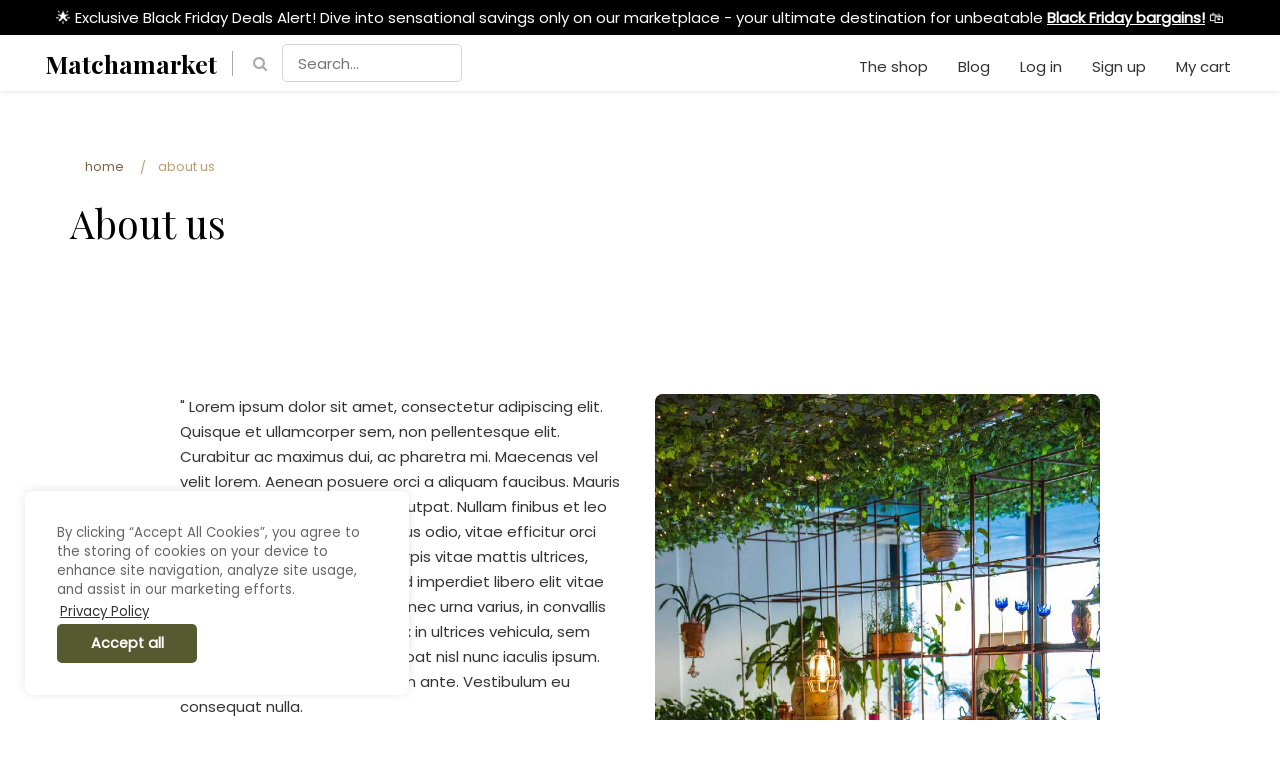

--- FILE ---
content_type: text/html; charset=UTF-8
request_url: https://matchamarket.mykreezalid.com/about-us
body_size: 4483
content:
<!DOCTYPE html>
<html lang="en">
    <head>
        <meta charset="utf-8">
        <meta name="author" content="Kreezalid">
        <meta http-equiv="X-UA-Compatible" content="IE=edge">
        <meta name="viewport" content="width=device-width, initial-scale=1">

        
    <title>About us</title>

<meta name="description" content="Lorem ipsum dolor sit amet, consectetur adipiscing elit. Quisque et ullamcorper sem, non pellentesque elit. Curabitur ac maximus dui, ac pharetra mi.">

                    <meta name="robots" content="index, follow">

<meta name="generator" content="Kreezalid" />

    <script type="text/javascript" src="https://cdn.weglot.com/weglot.min.js"></script>
<script>
    Weglot.initialize({
        api_key: 'wg_dc56c85c2eeb3940aa0f0277eae984d16'
    });
</script>
<link rel="preconnect" href="https://fonts.googleapis.com">
<link rel="preconnect" href="https://fonts.gstatic.com" crossorigin>
<link href="https://fonts.googleapis.com/css2?family=Fraunces:ital,opsz,wght@0,9..144,100..900;1,9..144,100..900&display=swap" rel="stylesheet">

    <meta property="og:title" content="About us" />
<meta property="og:image" content="https://matchamarket.mykreezalid.com/about-us" />
<meta property="og:locale" content="en" />
<meta property="og:description" content="Lorem ipsum dolor sit amet, consectetur adipiscing elit. Quisque et ullamcorper sem, non pellentesque elit. Curabitur ac maximus dui, ac pharetra mi." />
<meta property="og:type" content="website" />
<meta property="og:url" content="https://matchamarket.mykreezalid.com/about-us" />
<meta property="og:site_name" content="Matchamarket" />

<meta name="msapplication-config" content="none"/>

<link rel="manifest" href="/manifest.json">
<link rel="mask-icon" href="/safari-pinned-tab.svg" color="#5bbad5">

<meta name="csrf-token" content="5m9ntJ19n/loqDSiVxp5dwrr1EjnIojR2S0ed5+0f2YNuPpKgJL1VV3A4HRKNY9mdFK9ehaiKHBZXLlc84RWDo0rCfRU2e+mMtLkKYZB6bPhS3gV/tIcUziOznmwppdgbKSGTSgAvQJGMNtPdZVNQA==">

    <link href="https://cdn.kreezalid.com/kreezalid/547759/app/48x48_favicon.png" type="image/x-icon" rel="icon"><link href="https://cdn.kreezalid.com/kreezalid/547759/app/48x48_favicon.png" type="image/x-icon" rel="shortcut icon"><link rel="apple-touch-icon" sizes="180x180" href="https://cdn.kreezalid.com/kreezalid/547759/app/180x180_favicon.png">
<link rel="icon" type="image/png" sizes="32x32" href="https://cdn.kreezalid.com/kreezalid/547759/app/32x32_favicon.png">
<link rel="icon" type="image/png" sizes="16x16" href="https://cdn.kreezalid.com/kreezalid/547759/app/16x16_favicon.png">


        

	<link rel="stylesheet" href="/assets/kindshare/style.css?1760412539">
	<link rel="stylesheet" href="/assets/kindshare/font-awesome.min.css?1760412539">

    <link rel="stylesheet" href="https://kreezalid.s3.eu-central-1.amazonaws.com/547759/app/custom.css?v=1716456046">
        <link rel="stylesheet" href="https://kreezalid.s3.eu-central-1.amazonaws.com/547759/app/colors_1682336425.css">
    
        
<script>
    if(typeof Kr === 'undefined') {
        var Kr = {
            AuthenticatedUser: null,
            base_url: 'https://matchamarket.mykreezalid.com',
            locale: null,
            Listing: null,
            Orders: null,
            Routes: {
                login: '/login'
            }
        };
    }
    Kr.locale = "en";

    </script>

<script
    src="https://code.jquery.com/jquery-3.6.3.min.js"
    integrity="sha256-pvPw+upLPUjgMXY0G+8O0xUf+/Im1MZjXxxgOcBQBXU="
    crossorigin="anonymous"
    data-cookieconsent="necessary"></script>


<script>
    var WishlistSettings = {"title":"My wishlist","empty_message":"You have no items in your favorites.","btn_add_title":"Add to favorite","btn_add_icon":"fa fa-heart-o","btn_remove_title":"In your wishlist","btn_remove_icon":"fa fa-heart","active":"1","btn_title":"Save to your wishlist","btn_icon":"fa fa-heart","bkg_color":"#FFFFFF","txt_color":"#333333","add_success_message":"This listing has been added to your Wishlist","delete_success_message":"This listing has been removed from your Wishlist","btn_add_url":"\/login?redirect=%2Fwishlist%2Fapi%2Fadd","btn_remove_url":"\/wishlist\/api\/remove"};
</script>







<script type="text/javascript" data-cookieconsent="necessary">
    var googleMapSettings = {"zoom":11,"zoomMax":20,"default_lat":40.7808,"default_lng":-73.9772,"place_types":"(regions)","allowed_countries":[]};
</script>

    </head>
    <body class="default-body group-undefined anonymous-user">

                        
                
        <link rel="stylesheet" href="https://kreezalid.s3.eu-central-1.amazonaws.com/matchamarket/themes/kindshare/assets/media-uploader_1723193775.css"/>
<style>
  #announcement-bar {
      background: #000;
      width: 100%;
      color: #FFFFFF;
      text-align: center;
      padding: 5px;
  }
  #announcement-bar p { margin-bottom: 0; }
  #announcement-bar a, #announcement-bar a:hover, #announcement-bar a:focus {
      font-weight:bold;
      color: #FFFFFF;
      text-decoration: underline;
  }
</style>

<div id="announcement-bar">
	<p>🌟 Exclusive Black Friday Deals Alert! Dive into sensational savings only on our marketplace - your ultimate destination for unbeatable <a href="/listings">Black Friday bargains!</a> 🛍️ </p>
</div>


<header>
    <nav class="navbar navbar-inverse">
        <div>
            <!-- Brand and toggle get grouped for better mobile display -->
            <div class="navbar-header">
                <button type="button" class="navbar-toggle" data-toggle="collapse" data-target="#main-nav">
                    <span class="sr-only">Toggle navigation</span>
                    <span class="icon-bar"></span>
                    <span class="icon-bar"></span>
                    <span class="icon-bar"></span>
                </button>
                <a href="/" id="logoLinkMobile" class="navbar-brand visible-xs visible-sm">
                    Matchamarket
                </a>
            </div>
            <!-- Collect the nav links, forms, and other content for toggling -->
            <div class="collapse navbar-collapse" id="main-nav">
                <div class="top_bar_menu">
                    <div class="container clear_menu">
                        <span class="nav navbar-nav">
                            <a href="/" id="logoLinkDesktop" class="navbar-brand hidden-xs hidden-sm">
                                Matchamarket
                            </a>
                            

    <a class="fa-search top_search_cta smoothscroll" href="#headerMainSearchForm"></a>
        <form id="headerMainSearchForm" class="main-search js-no-empty-values" action="/listing/search" method="GET">
                                        <input type="text" required pattern=".*\S+.*" name="query" placeholder="Search..." id="search-bar" value="">
                            
            <div class="form-group search_btn" id="header_search_form_button">
                <button type="submit" class="btn btn-primary">Ok</button>            </div>
        </form>

                        </span>

                        <ul class="nav navbar-nav navbar-right">
                                        <li id="menu-item-124444" class="main_nav_li"><a href="/listings" >The shop</a></li>
            <li id="menu-item-124445" class="main_nav_li"><a href="/blog" >Blog</a></li>
    
        <li class="nav_item_user_login">
            <a href="/login" class="login-btn">
                Log in            </a>
        </li>
            <li class="nav_item_user_signup">
            <a href="/register/" class="register-btn">
                Sign up            </a>
        </li>
    
    <li class="nav_item_user_inbox">
                                </li>


    <li class="visible-xs cart_link_mob">
        <a href="/cart" title="My cart">
            My cart&nbsp;<span class="cart_count"></span>
        </a>
    </li>

    <li class="hidden-xs cart_link">
        <a href="/cart" title="My cart" class="">
            <span>My cart</span>&nbsp;<span class="cart_count"></span>
        </a>
    </li>


                        </ul>
                    </div>
                </div>
                
            </div>
        </div>
    </nav>
</header>
        
                <div class="main-content">
            <div class="cms-page" id="cms-page-jie6hm5ntg">
    <div class="page-header cms-page" style="background-image:url('')">
        <div class="container">
            <ul class="breadcrumb mt-md">
                <li><a href="/">Home</a></li>
                
                <li class="active">About us</li>
            </ul>
            <h1>About us</h1>
        </div>
    </div>

    <div class="container static-page">
        <div class="cms-page-content">
            <div id="about-us-testimony" class="section-spacing">
<div class="row">
<div class="col-md-6">
<p><span class="testimony-start">"</span> Lorem ipsum dolor sit amet, consectetur adipiscing elit. Quisque et ullamcorper sem, non pellentesque elit. Curabitur ac maximus dui, ac pharetra mi. Maecenas vel velit lorem. Aenean posuere orci a aliquam faucibus. Mauris rhoncus tristique nibh vitae volutpat. Nullam finibus et leo eu ultrices. Integer blandit varius odio, vitae efficitur orci ultricies non. Cras maximus, turpis vitae mattis ultrices, enim augue molestie mauris, id imperdiet libero elit vitae lectus. Vivamus vehicula lacus nec urna varius, in convallis lectus congue. Proin facilisis, ex in ultrices vehicula, sem sem volutpat nulla, vitae volutpat nisl nunc iaculis ipsum. Nulla facilisi. Duis sit amet lorem ante. Vestibulum eu consequat nulla.</p>
<p>Lorem ipsum dolor sit amet, consectetur adipiscing elit. Quisque et ullamcorper sem, non pellentesque elit. Curabitur ac maximus dui, ac pharetra mi. Maecenas vel velit lorem. Aenean posuere orci a aliquam faucibus. Mauris rhoncus tristique nibh vitae volutpat. Nullam finibus et leo eu ultrices. Integer blandit varius odio, vitae efficitur orci ultricies non.</p>
<h5><strong>Shawn Scoot - CEO &amp; Founder   </strong> <img class="founder-picture" src="https://cdn.kreezalid.com/kreezalid/545375/files/986243/100x100_founder_picture_sample.jpg" alt="" /></h5>
</div>
<div class="col-md-6"><img src="https://cdn.kreezalid.com/kreezalid/547759/files/988782/about_sample.jpg" alt="" /></div>
</div>
<div id="about-us-story" class="section-spacing">
<div class="row">
<div class="col-md-12">
<h2>Mauris interdum erat tortor</h2>
<p>Lorem ipsum dolor sit amet, consectetur adipiscing elit. Quisque et ullamcorper sem, non pellentesque elit. Curabitur ac maximus dui, ac pharetra mi. Maecenas vel velit lorem. Aenean posuere orci a aliquam faucibus. Mauris rhoncus tristique nibh vitae volutpat. Nullam finibus et leo eu ultrices. Integer blandit varius odio, vitae efficitur orci ultricies non. Cras maximus, turpis vitae mattis ultrices, enim augue molestie mauris, id imperdiet libero elit vitae lectus. Vivamus vehicula lacus nec urna varius, in convallis lectus congue. Proin facilisis, ex in ultrices vehicula, sem sem volutpat nulla, vitae volutpat nisl nunc iaculis ipsum. Nulla facilisi. Duis sit amet lorem ante. Vestibulum eu consequat nulla.</p>
<h2>Mauris interdum erat tortor</h2>
<p>Lorem ipsum dolor sit amet, consectetur adipiscing elit. Quisque et ullamcorper sem, non pellentesque elit. Curabitur ac maximus dui, ac pharetra mi. Maecenas vel velit lorem. Aenean posuere orci a aliquam faucibus. Mauris rhoncus tristique nibh vitae volutpat. Nullam finibus et leo eu ultrices. Integer blandit varius odio, vitae efficitur orci ultricies non. Cras maximus, turpis vitae mattis ultrices, enim augue molestie mauris, id imperdiet libero elit vitae lectus. Vivamus vehicula lacus nec urna varius, in convallis lectus congue. Proin facilisis, ex in ultrices vehicula, sem sem volutpat nulla, vitae volutpat nisl nunc iaculis ipsum. Nulla facilisi. Duis sit amet lorem ante. Vestibulum eu consequat nulla.</p>
</div>
</div>
</div>
</div>
        </div>
    </div>
</div>        </div>
        
    <style>
        .mailchimp_form_body #mailChimpFormEmail::-webkit-input-placeholder { color: #555555; }
        .mailchimp_form_body #mailChimpFormEmail::-moz-placeholder { color: #555555; }
        .mailchimp_form_body #mailChimpFormEmail:-ms-input-placeholder { color: #555555; }
        .mailchimp_form_body #mailChimpFormEmail:-moz-placeholder { color: #555555; }
        .mailchimp_form_body #mc-lname { display: none; }
    </style>


<!--site-footer-->
<footer class="site-footer section-spacing">
    <div class="container">

        


        <div class="row text-center footer_menu_nav">
            <ul class="list-inline">
        
            <li id="menu-item-124446" class="main_nav_li">
                <a href="/sell-on-matchamarket" >
                    Sell on MatchaMarket
                </a>
            </li>
        
            <li id="menu-item-124447" class="main_nav_li">
                <a href="/about-us" >
                    About us
                </a>
            </li>
        
            <li id="menu-item-124448" class="main_nav_li">
                <a href="/blog" >
                    Our blog
                </a>
            </li>
        
            <li id="menu-item-124449" class="main_nav_li">
                <a href="/contact" >
                    Contact us
                </a>
            </li>
        
            <li id="menu-item-124450" class="main_nav_li">
                <a href="/terms-of-service" >
                    Terms of Service
                </a>
            </li>
        
            <li id="menu-item-124451" class="main_nav_li">
                <a href="/faq" >
                    FAQ
                </a>
            </li>
        
    </ul>
        </div>

        

        <div class="row text-center about_company_rights">
            <div class="col-md-12 mt-sm">
                <ul class="list-inline footer_bottom_list">
                    <li class="site-copyright-area">
                        All rights reserved &copy; Matchamarket 2026
                    </li>
                </ul>
            </div>
        </div>
        <p id="back-top"><a href="#top"><span class="backtotop"></span></a></p>
</footer>
<!--site-footer end-->
    <!--suppress JSUnresolvedVariable -->
    <link rel="stylesheet" type="text/css" href="//cdnjs.cloudflare.com/ajax/libs/cookieconsent2/3.0.3/cookieconsent.min.css" />
    <script src="//cdnjs.cloudflare.com/ajax/libs/cookieconsent2/3.0.3/cookieconsent.min.js"></script>
    <script>
        window.addEventListener("load", function(){
            window.cookieconsent.initialise({"palette":{"popup":{"background":"#FFFFFF"},"button":{"background":"#555A31"}},"theme":"classic","content":{"message":"By clicking “Accept All Cookies”, you agree to the storing of cookies on your device to enhance site navigation, analyze site usage, and assist in our marketing efforts.","dismiss":"Accept all","href":"/privacy-policy","link":"Privacy Policy"}})
        });
    </script>


        <script>
            const csrfToken = document.querySelector('meta[name="csrf-token"]').getAttribute('content');
        </script>

        
        
<script src="/assets/kindshare/script.js?1760412539" defer="defer" data-cookieconsent="necessary"></script>
    <script src="https://kreezalid.s3.eu-central-1.amazonaws.com/547759/app/custom.js?v=1722166735" defer="defer" data-cookieconsent="necessary"></script>

        <!-- Deferred scripts -->
        <script src="/kreezalid_apps/wishlist/js/wishlist.js?1760412539"></script><script>$(function(){
    $('form#formSubscribeNewsletter').on('submit', function(){
        var form = $(this);
        var url  = form.attr('action');
        var data = form.serialize();

        $.ajax({
            type: "POST",
            url: url,
            data: data,
            success: function(data) {
                alert(data.message);
            },
            dataType: 'json'
        });

        return false;
    });
});
</script>    </body>
</html>


--- FILE ---
content_type: text/css
request_url: https://matchamarket.mykreezalid.com/assets/kindshare/style.css?1760412539
body_size: 49888
content:
@charset "UTF-8";/*!
 * Bootstrap v3.3.6 (http://getbootstrap.com)
 * Copyright 2011-2015 Twitter, Inc.
 * Licensed under MIT (https://github.com/twbs/bootstrap/blob/master/LICENSE)
 *//*! normalize.css v3.0.3 | MIT License | github.com/necolas/normalize.css */.white-box sup,sup{top:-.5em}hr,img{border:0}body,figure{margin:0}.btn-group>.btn-group,.btn-toolbar .btn,.btn-toolbar .btn-group,.btn-toolbar .input-group,.col-xs-1,.col-xs-10,.col-xs-11,.col-xs-12,.col-xs-2,.col-xs-3,.col-xs-4,.col-xs-5,.col-xs-6,.col-xs-7,.col-xs-8,.col-xs-9,.dropdown-menu{float:left}.img-responsive,.img-thumbnail,.table,label{max-width:100%}.btn,.onoffswitch,.slick-slider{-webkit-user-select:none}.btn,.text-nowrap{white-space:nowrap}#lg-zoom-out,.feat_item figure figcaption::after,.feat_item figure figcaption::before,.form-control-feedback,.lg-actions .lg-next.disabled,.lg-actions .lg-prev.disabled,.slick-slide.dragging img,a.btn.disabled,fieldset[disabled] a.btn{pointer-events:none}html{font-family:sans-serif;-ms-text-size-adjust:100%;-webkit-text-size-adjust:100%}article,aside,details,figcaption,figure,footer,header,hgroup,main,menu,nav,section,summary{display:block}audio,canvas,progress,video{display:inline-block;vertical-align:baseline}audio:not([controls]){display:none;height:0}[hidden],template{display:none}a{background-color:transparent}a:active,a:hover{outline:0}b,optgroup,strong{font-weight:700}dfn{font-style:italic}h1{margin:.67em 0}mark{background:#ff0;color:#000}.img-thumbnail,body{background-color:#fff}.btn,.btn-danger.active,.btn-danger:active,.btn-default.active,.btn-default:active,.btn-info.active,.btn-info:active,.btn-primary.active,.btn-primary:active,.btn-secondary.active,.btn-secondary:active,.btn-warning.active,.btn-warning:active,.btn.active,.btn:active,.dropdown-menu>.disabled>a:focus,.dropdown-menu>.disabled>a:hover,.form-control,.navbar-toggle,.open>.btn-danger.dropdown-toggle,.open>.btn-default.dropdown-toggle,.open>.btn-info.dropdown-toggle,.open>.btn-primary.dropdown-toggle,.open>.btn-secondary.dropdown-toggle,.open>.btn-warning.dropdown-toggle,.open>input[type=submit].dropdown-toggle,input[type=submit].active,input[type=submit]:active{background-image:none}sub,sup{font-size:75%;line-height:0;position:relative;vertical-align:baseline}sub{bottom:-.25em}img{vertical-align:middle}svg:not(:root){overflow:hidden}hr{box-sizing:content-box;height:0}pre,textarea{overflow:auto}code,kbd,pre,samp{font-family:monospace,monospace;font-size:1em}button,input,optgroup,select,textarea{color:inherit;font:inherit;margin:0}button{overflow:visible}button,select{text-transform:none}button,html input[type=button],input[type=reset],input[type=submit]{-webkit-appearance:button;cursor:pointer}button[disabled],html input[disabled]{cursor:default}button::-moz-focus-inner,input::-moz-focus-inner{border:0;padding:0}input[type=checkbox],input[type=radio]{box-sizing:border-box;padding:0}input[type=number]::-webkit-inner-spin-button,input[type=number]::-webkit-outer-spin-button{height:auto}input[type=search]::-webkit-search-cancel-button,input[type=search]::-webkit-search-decoration{-webkit-appearance:none}td,th{padding:0}*,:after,:before{box-sizing:border-box}html{font-size:100%;-webkit-tap-highlight-color:transparent}body{font-family:"Source Sans Pro",sans-serif,"Helvetica Neue",Helvetica,Arial,sans-serif;font-size:15px;line-height:1.7;color:#333}button,input,select,textarea{font-family:inherit;font-size:inherit;line-height:inherit}.h1,.h2,.h3,.h4,.h5,.h6,.popover,.tooltip,h1,h2,h3,h4,h5,h6{font-family:"Source Sans Pro",sans-serif,"Helvetica Neue",Helvetica,Arial,sans-serif}a:focus,a:hover{color:#272727;text-decoration:underline}a:focus{outline:dotted thin;outline:-webkit-focus-ring-color auto 5px;outline-offset:-2px}.full-width{width:100%}.img-responsive{display:block;height:auto}.img-rounded{border-radius:6px}.img-thumbnail{padding:4px;line-height:1.7;border:1px solid #ddd;border-radius:3px;transition:all .2s ease-in-out;display:inline-block;height:auto}.img-circle{border-radius:50%}hr{margin-top:25px;margin-bottom:25px;border-top:1px solid #eee}.bootstrap-datetimepicker-widget .btn[data-action=incrementHours]::after,.bootstrap-datetimepicker-widget .btn[data-action=incrementMinutes]::after,.bootstrap-datetimepicker-widget .btn[data-action=decrementHours]::after,.bootstrap-datetimepicker-widget .btn[data-action=decrementMinutes]::after,.bootstrap-datetimepicker-widget .btn[data-action=showHours]::after,.bootstrap-datetimepicker-widget .btn[data-action=showMinutes]::after,.bootstrap-datetimepicker-widget .btn[data-action=togglePeriod]::after,.bootstrap-datetimepicker-widget .btn[data-action=clear]::after,.bootstrap-datetimepicker-widget .btn[data-action=today]::after,.bootstrap-datetimepicker-widget .picker-switch::after,.bootstrap-datetimepicker-widget table th.next::after,.bootstrap-datetimepicker-widget table th.prev::after,.sr-only{position:absolute;width:1px;height:1px;margin:-1px;padding:0;overflow:hidden;clip:rect(0,0,0,0);border:0}.sr-only-focusable:active,.sr-only-focusable:focus{position:static;width:auto;height:auto;margin:0;overflow:visible;clip:auto}[role=button]{cursor:pointer}@font-face{font-family:hankenbook;src:url(/fonts/hanken/hanken-book-webfont.eot);src:url(/fonts/hanken/hanken-book-webfont.eot?#iefix) format("embedded-opentype"),url(/fonts/hanken/hanken-book-webfont.woff2) format("woff2"),url(/fonts/hanken/hanken-book-webfont.woff) format("woff"),url(/fonts/hanken/hanken-book-webfont.ttf) format("truetype"),url(/fonts/hanken/hanken-book-webfont.svg#hankenbook) format("svg");font-weight:400;font-style:normal}@font-face{font-family:proxima_novaregular;src:url(/fonts/proxima/proximanova-regular-webfont.woff2) format("woff2"),url(/fonts/proxima/proximanova-regular-webfont.woff) format("woff");font-weight:400;font-style:normal}@font-face{font-family:proxima_novalight;src:url(/fonts/proxima/proximanova-light-webfont.woff2) format("woff2"),url(/fonts/proxima/proximanova-light-webfont.woff) format("woff");font-weight:400;font-style:normal}@font-face{font-family:proxima_novabold;src:url(/fonts/proxima/proximanova-bold-webfont.woff2) format("woff2"),url(/fonts/proxima/proximanova-bold-webfont.woff) format("woff");font-weight:400;font-style:normal}@font-face{font-family:uni_neueheavy_italic;src:url(/fonts/unineue/unineue-heavyitalic-webfont.woff2) format("woff2"),url(/fonts/unineue/unineue-heavyitalic-webfont.woff) format("woff");font-weight:400;font-style:normal}.h1,.h2,.h3,.h4,.h5,.h6,h1,h2,h3,h4,h5,h6{font-weight:400;line-height:1.1;color:inherit}.h1,.h2,.h3,h1,h2,h3{margin-top:25px;margin-bottom:12.5px}.h1 .small,.h1 small,.h2 .small,.h2 small,.h3 .small,.h3 small,h1 .small,h1 small,h2 .small,h2 small,h3 .small,h3 small{font-size:50%}.h4,.h5,.h6,h4,h5,h6{margin-top:12.5px;margin-bottom:12.5px}.h1,h1{font-size:39px}.h2,h2{font-size:32px}.h3,h3{font-size:26px}.h4,h4{font-size:19px}.h5,h5{font-size:15px}.h6,h6{font-size:13px}.grey{color:#999}.dark-grey{color:#484848}.dark-blue{color:#121212}.orange{color:#FF8000}.duck-blue{color:#42afa1}.black{color:#000}.red{color:#ff5a5f}.primary,.text-primary,a{color:#4D4D4D}a{text-decoration:none;transition:all .5s}hr.thin{margin:5px 0}dl,ol,ul{margin-top:0}p{margin:0 0 12.5px;font-feature-settings:"kern" 1,"onum" 1,"liga" 1}.lead{margin-bottom:25px;font-size:17px;font-weight:300;line-height:1.4}.page-title,blockquote ol:last-child,blockquote p:last-child,blockquote ul:last-child,ol ol,ol ul,ul ol,ul ul{margin-bottom:0}.label,.page-title,dt,label{font-weight:700}@media (min-width:768px){.lead{font-size:22.5px}}.small,small{font-size:86%}.mark,mark{background-color:#fcf8e3;padding:.2em}.text-left{text-align:left}.text-right{text-align:right}.text-center{text-align:center}.text-justify{text-align:justify}.text-lowercase{text-transform:lowercase}.initialism,.text-uppercase{text-transform:uppercase}.text-capitalize{text-transform:capitalize}.text-underline{text-decoration:underline}a.text-primary:focus,a.text-primary:hover{color:#343434}.text-success{color:#3c763d}a.text-success:focus,a.text-success:hover{color:#2b542c}.text-info{color:#31708f}a.text-info:focus,a.text-info:hover{color:#245269}.text-warning{color:#8a6d3b}a.text-warning:focus,a.text-warning:hover{color:#66512c}.text-danger{color:#a94442}a.text-danger:focus,a.text-danger:hover{color:#843534}.bg-primary{color:#fff;background-color:#4D4D4D}a.bg-primary:focus,a.bg-primary:hover{background-color:#343434}.bg-success{background-color:#dff0d8}a.bg-success:focus,a.bg-success:hover{background-color:#c1e2b3}.bg-info{background-color:#d9edf7}a.bg-info:focus,a.bg-info:hover{background-color:#afd9ee}.bg-warning{background-color:#fcf8e3}a.bg-warning:focus,a.bg-warning:hover{background-color:#f7ecb5}.bg-danger{background-color:#f2dede}a.bg-danger:focus,a.bg-danger:hover{background-color:#e4b9b9}.page-header{background-repeat:no-repeat}@media only screen and (min-width:900px){.page-header,.page-header-background{padding:8rem 0 4rem}}.list-inline,.list-unstyled{padding-left:0;list-style:none}.page-title{color:#484848;position:relative;line-height:1.27}.page-title.white{color:#FFF}ol,ul{margin-bottom:12.5px}.list-inline{margin-left:-5px}.list-inline>li{display:inline-block;padding-left:5px;padding-right:5px}dl{margin-bottom:25px}dd,dt{line-height:1.7}dd{margin-left:0}.dl-horizontal dd:after,.dl-horizontal dd:before{content:" ";display:table}.dl-horizontal dd:after{clear:both}@media (min-width:768px){.dl-horizontal dt{float:left;width:160px;clear:left;text-align:right;overflow:hidden;text-overflow:ellipsis;white-space:nowrap}.dl-horizontal dd{margin-left:180px}.container{width:750px}}.btn-group-vertical>.btn-group:after,.btn-toolbar:after,.cbp-hrmenu .cbp-hrsub-inner:after,.clearfix:after,.container-fluid:after,.container:after,.dropdown-menu>li>a,.form-horizontal .form-group:after,.lg-group:after,.modal-footer:after,.modal-header:after,.nav:after,.navbar-header:after,.navbar:after,.owl-carousel .owl-stage:after,.pager:after,.panel-body:after,.pdetails-images-vertical .pdetails-images::after,.pdetails-imagesgallery::after,.row:after,.slick-track:after,div.sort-by{clear:both}abbr[data-original-title],abbr[title]{cursor:help;border-bottom:1px dotted #919191}.initialism{font-size:90%}blockquote{padding:12.5px 25px;margin:0 0 25px;font-size:18.75px;border-left:5px solid #eee}.container,.container-fluid{margin-right:auto;margin-left:auto}.table,address{margin-bottom:25px}blockquote .small,blockquote footer,blockquote small{display:block;font-size:80%;line-height:1.7;color:#919191}.container-fluid:after,.container-fluid:before,.container:after,.container:before,.row:after,.row:before{display:table;content:" "}blockquote .small:before,blockquote footer:before,blockquote small:before{content:'\2014 \00A0'}.blockquote-reverse,blockquote.pull-right{padding-right:15px;padding-left:0;border-right:5px solid #eee;border-left:0;text-align:right}.container,.container-fluid{padding-left:15px;padding-right:15px}caption,th{text-align:left}.blockquote-reverse .small:before,.blockquote-reverse footer:before,.blockquote-reverse small:before,blockquote.pull-right .small:before,blockquote.pull-right footer:before,blockquote.pull-right small:before{content:''}.blockquote-reverse .small:after,.blockquote-reverse footer:after,.blockquote-reverse small:after,blockquote.pull-right .small:after,blockquote.pull-right footer:after,blockquote.pull-right small:after{content:'\00A0 \2014'}address{font-style:normal;line-height:1.7}@media (min-width:992px){.container{width:970px}}@media (min-width:1200px){.container{width:1170px}}.row{margin-left:-15px;margin-right:-15px}.col-lg-1,.col-lg-10,.col-lg-11,.col-lg-12,.col-lg-2,.col-lg-3,.col-lg-4,.col-lg-5,.col-lg-6,.col-lg-7,.col-lg-8,.col-lg-9,.col-md-1,.col-md-10,.col-md-11,.col-md-12,.col-md-2,.col-md-3,.col-md-4,.col-md-5,.col-md-6,.col-md-7,.col-md-8,.col-md-9,.col-sm-1,.col-sm-10,.col-sm-11,.col-sm-12,.col-sm-2,.col-sm-3,.col-sm-4,.col-sm-5,.col-sm-6,.col-sm-7,.col-sm-8,.col-sm-9,.col-xs-1,.col-xs-10,.col-xs-11,.col-xs-12,.col-xs-2,.col-xs-3,.col-xs-4,.col-xs-5,.col-xs-6,.col-xs-7,.col-xs-8,.col-xs-9{position:relative;min-height:1px;padding-left:15px;padding-right:15px}.col-xs-1{width:8.33333%}.col-xs-2{width:16.66667%}.col-xs-3{width:25%}.col-xs-4{width:33.33333%}.col-xs-5{width:41.66667%}.col-xs-6{width:50%}.col-xs-7{width:58.33333%}.col-xs-8{width:66.66667%}.col-xs-9{width:75%}.col-xs-10{width:83.33333%}.col-xs-11{width:91.66667%}.col-xs-12{width:100%}.col-xs-pull-0{right:auto}.col-xs-pull-1{right:8.33333%}.col-xs-pull-2{right:16.66667%}.col-xs-pull-3{right:25%}.col-xs-pull-4{right:33.33333%}.col-xs-pull-5{right:41.66667%}.col-xs-pull-6{right:50%}.col-xs-pull-7{right:58.33333%}.col-xs-pull-8{right:66.66667%}.col-xs-pull-9{right:75%}.col-xs-pull-10{right:83.33333%}.col-xs-pull-11{right:91.66667%}.col-xs-pull-12{right:100%}.col-xs-push-0{left:auto}.col-xs-push-1{left:8.33333%}.col-xs-push-2{left:16.66667%}.col-xs-push-3{left:25%}.col-xs-push-4{left:33.33333%}.col-xs-push-5{left:41.66667%}.col-xs-push-6{left:50%}.col-xs-push-7{left:58.33333%}.col-xs-push-8{left:66.66667%}.col-xs-push-9{left:75%}.col-xs-push-10{left:83.33333%}.col-xs-push-11{left:91.66667%}.col-xs-push-12{left:100%}.col-xs-offset-0{margin-left:0}.col-xs-offset-1{margin-left:8.33333%}.col-xs-offset-2{margin-left:16.66667%}.col-xs-offset-3{margin-left:25%}.col-xs-offset-4{margin-left:33.33333%}.col-xs-offset-5{margin-left:41.66667%}.col-xs-offset-6{margin-left:50%}.col-xs-offset-7{margin-left:58.33333%}.col-xs-offset-8{margin-left:66.66667%}.col-xs-offset-9{margin-left:75%}.col-xs-offset-10{margin-left:83.33333%}.col-xs-offset-11{margin-left:91.66667%}.col-xs-offset-12{margin-left:100%}@media (min-width:768px){.col-sm-1,.col-sm-10,.col-sm-11,.col-sm-12,.col-sm-2,.col-sm-3,.col-sm-4,.col-sm-5,.col-sm-6,.col-sm-7,.col-sm-8,.col-sm-9{float:left}.col-sm-1{width:8.33333%}.col-sm-2{width:16.66667%}.col-sm-3{width:25%}.col-sm-4{width:33.33333%}.col-sm-5{width:41.66667%}.col-sm-6{width:50%}.col-sm-7{width:58.33333%}.col-sm-8{width:66.66667%}.col-sm-9{width:75%}.col-sm-10{width:83.33333%}.col-sm-11{width:91.66667%}.col-sm-12{width:100%}.col-sm-pull-0{right:auto}.col-sm-pull-1{right:8.33333%}.col-sm-pull-2{right:16.66667%}.col-sm-pull-3{right:25%}.col-sm-pull-4{right:33.33333%}.col-sm-pull-5{right:41.66667%}.col-sm-pull-6{right:50%}.col-sm-pull-7{right:58.33333%}.col-sm-pull-8{right:66.66667%}.col-sm-pull-9{right:75%}.col-sm-pull-10{right:83.33333%}.col-sm-pull-11{right:91.66667%}.col-sm-pull-12{right:100%}.col-sm-push-0{left:auto}.col-sm-push-1{left:8.33333%}.col-sm-push-2{left:16.66667%}.col-sm-push-3{left:25%}.col-sm-push-4{left:33.33333%}.col-sm-push-5{left:41.66667%}.col-sm-push-6{left:50%}.col-sm-push-7{left:58.33333%}.col-sm-push-8{left:66.66667%}.col-sm-push-9{left:75%}.col-sm-push-10{left:83.33333%}.col-sm-push-11{left:91.66667%}.col-sm-push-12{left:100%}.col-sm-offset-0{margin-left:0}.col-sm-offset-1{margin-left:8.33333%}.col-sm-offset-2{margin-left:16.66667%}.col-sm-offset-3{margin-left:25%}.col-sm-offset-4{margin-left:33.33333%}.col-sm-offset-5{margin-left:41.66667%}.col-sm-offset-6{margin-left:50%}.col-sm-offset-7{margin-left:58.33333%}.col-sm-offset-8{margin-left:66.66667%}.col-sm-offset-9{margin-left:75%}.col-sm-offset-10{margin-left:83.33333%}.col-sm-offset-11{margin-left:91.66667%}.col-sm-offset-12{margin-left:100%}}@media (min-width:992px){.col-md-1,.col-md-10,.col-md-11,.col-md-12,.col-md-2,.col-md-3,.col-md-4,.col-md-5,.col-md-6,.col-md-7,.col-md-8,.col-md-9{float:left}.col-md-1{width:8.33333%}.col-md-2{width:16.66667%}.col-md-3{width:25%}.col-md-4{width:33.33333%}.col-md-5{width:41.66667%}.col-md-6{width:50%}.col-md-7{width:58.33333%}.col-md-8{width:66.66667%}.col-md-9{width:75%}.col-md-10{width:83.33333%}.col-md-11{width:91.66667%}.col-md-12{width:100%}.col-md-pull-0{right:auto}.col-md-pull-1{right:8.33333%}.col-md-pull-2{right:16.66667%}.col-md-pull-3{right:25%}.col-md-pull-4{right:33.33333%}.col-md-pull-5{right:41.66667%}.col-md-pull-6{right:50%}.col-md-pull-7{right:58.33333%}.col-md-pull-8{right:66.66667%}.col-md-pull-9{right:75%}.col-md-pull-10{right:83.33333%}.col-md-pull-11{right:91.66667%}.col-md-pull-12{right:100%}.col-md-push-0{left:auto}.col-md-push-1{left:8.33333%}.col-md-push-2{left:16.66667%}.col-md-push-3{left:25%}.col-md-push-4{left:33.33333%}.col-md-push-5{left:41.66667%}.col-md-push-6{left:50%}.col-md-push-7{left:58.33333%}.col-md-push-8{left:66.66667%}.col-md-push-9{left:75%}.col-md-push-10{left:83.33333%}.col-md-push-11{left:91.66667%}.col-md-push-12{left:100%}.col-md-offset-0{margin-left:0}.col-md-offset-1{margin-left:8.33333%}.col-md-offset-2{margin-left:16.66667%}.col-md-offset-3{margin-left:25%}.col-md-offset-4{margin-left:33.33333%}.col-md-offset-5{margin-left:41.66667%}.col-md-offset-6{margin-left:50%}.col-md-offset-7{margin-left:58.33333%}.col-md-offset-8{margin-left:66.66667%}.col-md-offset-9{margin-left:75%}.col-md-offset-10{margin-left:83.33333%}.col-md-offset-11{margin-left:91.66667%}.col-md-offset-12{margin-left:100%}}@media (min-width:1200px){.col-lg-1,.col-lg-10,.col-lg-11,.col-lg-12,.col-lg-2,.col-lg-3,.col-lg-4,.col-lg-5,.col-lg-6,.col-lg-7,.col-lg-8,.col-lg-9{float:left}.col-lg-1{width:8.33333%}.col-lg-2{width:16.66667%}.col-lg-3{width:25%}.col-lg-4{width:33.33333%}.col-lg-5{width:41.66667%}.col-lg-6{width:50%}.col-lg-7{width:58.33333%}.col-lg-8{width:66.66667%}.col-lg-9{width:75%}.col-lg-10{width:83.33333%}.col-lg-11{width:91.66667%}.col-lg-12{width:100%}.col-lg-pull-0{right:auto}.col-lg-pull-1{right:8.33333%}.col-lg-pull-2{right:16.66667%}.col-lg-pull-3{right:25%}.col-lg-pull-4{right:33.33333%}.col-lg-pull-5{right:41.66667%}.col-lg-pull-6{right:50%}.col-lg-pull-7{right:58.33333%}.col-lg-pull-8{right:66.66667%}.col-lg-pull-9{right:75%}.col-lg-pull-10{right:83.33333%}.col-lg-pull-11{right:91.66667%}.col-lg-pull-12{right:100%}.col-lg-push-0{left:auto}.col-lg-push-1{left:8.33333%}.col-lg-push-2{left:16.66667%}.col-lg-push-3{left:25%}.col-lg-push-4{left:33.33333%}.col-lg-push-5{left:41.66667%}.col-lg-push-6{left:50%}.col-lg-push-7{left:58.33333%}.col-lg-push-8{left:66.66667%}.col-lg-push-9{left:75%}.col-lg-push-10{left:83.33333%}.col-lg-push-11{left:91.66667%}.col-lg-push-12{left:100%}.col-lg-offset-0{margin-left:0}.col-lg-offset-1{margin-left:8.33333%}.col-lg-offset-2{margin-left:16.66667%}.col-lg-offset-3{margin-left:25%}.col-lg-offset-4{margin-left:33.33333%}.col-lg-offset-5{margin-left:41.66667%}.col-lg-offset-6{margin-left:50%}.col-lg-offset-7{margin-left:58.33333%}.col-lg-offset-8{margin-left:66.66667%}.col-lg-offset-9{margin-left:75%}.col-lg-offset-10{margin-left:83.33333%}.col-lg-offset-11{margin-left:91.66667%}.col-lg-offset-12{margin-left:100%}}table{border-collapse:collapse;border-spacing:0;background-color:transparent}caption{padding-top:8px;padding-bottom:8px;color:#919191}.table{width:100%}.table>tbody>tr>td,.table>tbody>tr>th,.table>tfoot>tr>td,.table>tfoot>tr>th,.table>thead>tr>td,.table>thead>tr>th{padding:8px;line-height:1.7;vertical-align:top;border-top:1px solid #ddd}.table>thead>tr>th{vertical-align:bottom;border-bottom:2px solid #ddd}.table>caption+thead>tr:first-child>td,.table>caption+thead>tr:first-child>th,.table>colgroup+thead>tr:first-child>td,.table>colgroup+thead>tr:first-child>th,.table>thead:first-child>tr:first-child>td,.table>thead:first-child>tr:first-child>th{border-top:0}.table>tbody+tbody{border-top:2px solid #ddd}.table .table{background-color:#fff}.table-condensed>tbody>tr>td,.table-condensed>tbody>tr>th,.table-condensed>tfoot>tr>td,.table-condensed>tfoot>tr>th,.table-condensed>thead>tr>td,.table-condensed>thead>tr>th{padding:5px}.table-bordered,.table-bordered>tbody>tr>td,.table-bordered>tbody>tr>th,.table-bordered>tfoot>tr>td,.table-bordered>tfoot>tr>th,.table-bordered>thead>tr>td,.table-bordered>thead>tr>th{border:1px solid #ddd}.table-bordered>thead>tr>td,.table-bordered>thead>tr>th{border-bottom-width:2px}.table-striped>tbody>tr:nth-of-type(odd){background-color:#f9f9f9}.table-hover>tbody>tr:hover,.table>tbody>tr.active>td,.table>tbody>tr.active>th,.table>tbody>tr>td.active,.table>tbody>tr>th.active,.table>tfoot>tr.active>td,.table>tfoot>tr.active>th,.table>tfoot>tr>td.active,.table>tfoot>tr>th.active,.table>thead>tr.active>td,.table>thead>tr.active>th,.table>thead>tr>td.active,.table>thead>tr>th.active{background-color:#f5f5f5}table col[class*=col-]{position:static;float:none;display:table-column}table td[class*=col-],table th[class*=col-]{position:static;float:none;display:table-cell}.table-hover>tbody>tr.active:hover>td,.table-hover>tbody>tr.active:hover>th,.table-hover>tbody>tr:hover>.active,.table-hover>tbody>tr>td.active:hover,.table-hover>tbody>tr>th.active:hover{background-color:#e8e8e8}.table>tbody>tr.success>td,.table>tbody>tr.success>th,.table>tbody>tr>td.success,.table>tbody>tr>th.success,.table>tfoot>tr.success>td,.table>tfoot>tr.success>th,.table>tfoot>tr>td.success,.table>tfoot>tr>th.success,.table>thead>tr.success>td,.table>thead>tr.success>th,.table>thead>tr>td.success,.table>thead>tr>th.success{background-color:#dff0d8}.table-hover>tbody>tr.success:hover>td,.table-hover>tbody>tr.success:hover>th,.table-hover>tbody>tr:hover>.success,.table-hover>tbody>tr>td.success:hover,.table-hover>tbody>tr>th.success:hover{background-color:#d0e9c6}.table>tbody>tr.info>td,.table>tbody>tr.info>th,.table>tbody>tr>td.info,.table>tbody>tr>th.info,.table>tfoot>tr.info>td,.table>tfoot>tr.info>th,.table>tfoot>tr>td.info,.table>tfoot>tr>th.info,.table>thead>tr.info>td,.table>thead>tr.info>th,.table>thead>tr>td.info,.table>thead>tr>th.info{background-color:#d9edf7}.table-hover>tbody>tr.info:hover>td,.table-hover>tbody>tr.info:hover>th,.table-hover>tbody>tr:hover>.info,.table-hover>tbody>tr>td.info:hover,.table-hover>tbody>tr>th.info:hover{background-color:#c4e3f3}.table>tbody>tr.warning>td,.table>tbody>tr.warning>th,.table>tbody>tr>td.warning,.table>tbody>tr>th.warning,.table>tfoot>tr.warning>td,.table>tfoot>tr.warning>th,.table>tfoot>tr>td.warning,.table>tfoot>tr>th.warning,.table>thead>tr.warning>td,.table>thead>tr.warning>th,.table>thead>tr>td.warning,.table>thead>tr>th.warning{background-color:#fcf8e3}.table-hover>tbody>tr.warning:hover>td,.table-hover>tbody>tr.warning:hover>th,.table-hover>tbody>tr:hover>.warning,.table-hover>tbody>tr>td.warning:hover,.table-hover>tbody>tr>th.warning:hover{background-color:#faf2cc}.table>tbody>tr.danger>td,.table>tbody>tr.danger>th,.table>tbody>tr>td.danger,.table>tbody>tr>th.danger,.table>tfoot>tr.danger>td,.table>tfoot>tr.danger>th,.table>tfoot>tr>td.danger,.table>tfoot>tr>th.danger,.table>thead>tr.danger>td,.table>thead>tr.danger>th,.table>thead>tr>td.danger,.table>thead>tr>th.danger{background-color:#f2dede}.table-hover>tbody>tr.danger:hover>td,.table-hover>tbody>tr.danger:hover>th,.table-hover>tbody>tr:hover>.danger,.table-hover>tbody>tr>td.danger:hover,.table-hover>tbody>tr>th.danger:hover{background-color:#ebcccc}.table-responsive{overflow-x:auto;min-height:.01%}@media screen and (max-width:767px){.table-responsive{width:100%;margin-bottom:18.75px;overflow-y:hidden;-ms-overflow-style:-ms-autohiding-scrollbar;border:1px solid #ddd}.table-responsive>.table{margin-bottom:0}.table-responsive>.table>tbody>tr>td,.table-responsive>.table>tbody>tr>th,.table-responsive>.table>tfoot>tr>td,.table-responsive>.table>tfoot>tr>th,.table-responsive>.table>thead>tr>td,.table-responsive>.table>thead>tr>th{white-space:nowrap}.table-responsive>.table-bordered{border:0}.table-responsive>.table-bordered>tbody>tr>td:first-child,.table-responsive>.table-bordered>tbody>tr>th:first-child,.table-responsive>.table-bordered>tfoot>tr>td:first-child,.table-responsive>.table-bordered>tfoot>tr>th:first-child,.table-responsive>.table-bordered>thead>tr>td:first-child,.table-responsive>.table-bordered>thead>tr>th:first-child{border-left:0}.table-responsive>.table-bordered>tbody>tr>td:last-child,.table-responsive>.table-bordered>tbody>tr>th:last-child,.table-responsive>.table-bordered>tfoot>tr>td:last-child,.table-responsive>.table-bordered>tfoot>tr>th:last-child,.table-responsive>.table-bordered>thead>tr>td:last-child,.table-responsive>.table-bordered>thead>tr>th:last-child{border-right:0}.table-responsive>.table-bordered>tbody>tr:last-child>td,.table-responsive>.table-bordered>tbody>tr:last-child>th,.table-responsive>.table-bordered>tfoot>tr:last-child>td,.table-responsive>.table-bordered>tfoot>tr:last-child>th{border-bottom:0}}fieldset,legend{padding:0;border:0}fieldset{margin:0;min-width:0}legend{display:block;width:100%;margin-bottom:25px;font-size:22.5px;line-height:inherit;color:#333;border-bottom:1px solid #e5e5e5}label{display:inline-block;margin-bottom:5px}input[type=search]{box-sizing:border-box;-webkit-appearance:none}input[type=checkbox],input[type=radio]{margin:4px 0 0;margin-top:1px\9;line-height:normal}.form-control,output{line-height:1.7;color:#555;display:block}input[type=file]{display:block}input[type=range]{display:block;width:100%}select[multiple],select[size]{height:auto}input[type=file]:focus,input[type=checkbox]:focus,input[type=radio]:focus{outline:dotted thin;outline:-webkit-focus-ring-color auto 5px;outline-offset:-2px}output{padding-top:7px;font-size:15px}.form-control{width:100%;height:39px;border-radius:3px}.has-success .checkbox,.has-success .checkbox-inline,.has-success .control-label,.has-success .form-control-feedback,.has-success .help-block,.has-success .radio,.has-success .radio-inline,.has-success.checkbox label,.has-success.checkbox-inline label,.has-success.radio label,.has-success.radio-inline label{color:#3c763d}.form-control:focus{-webkit-box-shadow:inset 0 1px 1px rgba(0,0,0,.075),0 0 8px rgba(102,175,233,.6)}.form-control::-moz-placeholder{opacity:1}.form-control::-ms-expand{border:0;background-color:transparent}.form-control[disabled],.form-control[readonly],fieldset[disabled] .form-control{background-color:#eee;opacity:1}.form-control[disabled],fieldset[disabled] .form-control{cursor:not-allowed}textarea.form-control{height:auto}@media screen and (-webkit-min-device-pixel-ratio:0){input[type=date].form-control,input[type=time].form-control,input[type=datetime-local].form-control,input[type=month].form-control{line-height:39px}.input-group-sm input[type=date],.input-group-sm input[type=time],.input-group-sm input[type=datetime-local],.input-group-sm input[type=month],.input-group-sm>.input-group-btn>input[type=date].btn,.input-group-sm>.input-group-btn>input[type=time].btn,.input-group-sm>.input-group-btn>input[type=datetime-local].btn,.input-group-sm>.input-group-btn>input[type=month].btn,.input-group-sm>input[type=date].form-control,.input-group-sm>input[type=date].input-group-addon,.input-group-sm>input[type=time].form-control,.input-group-sm>input[type=time].input-group-addon,.input-group-sm>input[type=datetime-local].form-control,.input-group-sm>input[type=datetime-local].input-group-addon,.input-group-sm>input[type=month].form-control,.input-group-sm>input[type=month].input-group-addon,input[type=date].input-sm,input[type=time].input-sm,input[type=datetime-local].input-sm,input[type=month].input-sm{line-height:25px}.input-group-lg input[type=date],.input-group-lg input[type=time],.input-group-lg input[type=datetime-local],.input-group-lg input[type=month],.input-group-lg>.input-group-btn>input[type=date].btn,.input-group-lg>.input-group-btn>input[type=time].btn,.input-group-lg>.input-group-btn>input[type=datetime-local].btn,.input-group-lg>.input-group-btn>input[type=month].btn,.input-group-lg>input[type=date].form-control,.input-group-lg>input[type=date].input-group-addon,.input-group-lg>input[type=time].form-control,.input-group-lg>input[type=time].input-group-addon,.input-group-lg>input[type=datetime-local].form-control,.input-group-lg>input[type=datetime-local].input-group-addon,.input-group-lg>input[type=month].form-control,.input-group-lg>input[type=month].input-group-addon,input[type=date].input-lg,input[type=time].input-lg,input[type=datetime-local].input-lg,input[type=month].input-lg{line-height:48px}}.form-group{margin-bottom:15px}.checkbox,.radio{position:relative;display:block;margin-top:10px;margin-bottom:10px}.checkbox label,.radio label{min-height:25px;padding-left:20px;margin-bottom:0;font-weight:400;cursor:pointer}.checkbox input[type=checkbox],.checkbox-inline input[type=checkbox],.radio input[type=radio],.radio-inline input[type=radio]{position:absolute;margin-left:-20px;margin-top:4px\9}.checkbox+.checkbox,.radio+.radio{margin-top:-5px}.checkbox-inline,.radio-inline{position:relative;display:inline-block;padding-left:20px;margin-bottom:0;vertical-align:middle;font-weight:400;cursor:pointer}.checkbox-inline+.checkbox-inline,.radio-inline+.radio-inline{margin-top:0;margin-left:10px}.checkbox-inline.disabled,.checkbox.disabled label,.radio-inline.disabled,.radio.disabled label,fieldset[disabled] .checkbox label,fieldset[disabled] .checkbox-inline,fieldset[disabled] .radio label,fieldset[disabled] .radio-inline,fieldset[disabled] input[type=checkbox],fieldset[disabled] input[type=radio],input[type=checkbox].disabled,input[type=checkbox][disabled],input[type=radio].disabled,input[type=radio][disabled]{cursor:not-allowed}.form-control-static{padding-top:7px;padding-bottom:7px;margin-bottom:0;min-height:40px}.form-control-static.input-lg,.form-control-static.input-sm,.input-group-lg>.form-control-static.form-control,.input-group-lg>.form-control-static.input-group-addon,.input-group-lg>.input-group-btn>.form-control-static.btn,.input-group-sm>.form-control-static.form-control,.input-group-sm>.form-control-static.input-group-addon,.input-group-sm>.input-group-btn>.form-control-static.btn{padding-left:0;padding-right:0}.input-group-sm>.form-control,.input-group-sm>.input-group-addon,.input-group-sm>.input-group-btn>.btn,.input-sm{height:25px;padding:2px 10px;font-size:13px;line-height:1.5;border-radius:3px}.input-group-sm>.input-group-btn>select.btn,.input-group-sm>select.form-control,.input-group-sm>select.input-group-addon,select.input-sm{height:25px;line-height:25px}.input-group-sm>.input-group-btn>select[multiple].btn,.input-group-sm>.input-group-btn>textarea.btn,.input-group-sm>select[multiple].form-control,.input-group-sm>select[multiple].input-group-addon,.input-group-sm>textarea.form-control,.input-group-sm>textarea.input-group-addon,select[multiple].input-sm,textarea.input-sm{height:auto}.form-group-sm .form-control{height:25px;padding:2px 10px;font-size:13px;line-height:1.5;border-radius:3px}.form-group-sm select.form-control{height:25px;line-height:25px}.form-group-sm select[multiple].form-control,.form-group-sm textarea.form-control{height:auto}.form-group-sm .form-control-static{height:25px;min-height:38px;padding:3px 10px;font-size:13px;line-height:1.5}.input-group-lg>.form-control,.input-group-lg>.input-group-addon,.input-group-lg>.input-group-btn>.btn,.input-lg{height:48px;padding:10px 16px;font-size:19px;line-height:1.33333;border-radius:6px}.input-group-lg>.input-group-btn>select.btn,.input-group-lg>select.form-control,.input-group-lg>select.input-group-addon,select.input-lg{height:48px;line-height:48px}.input-group-lg>.input-group-btn>select[multiple].btn,.input-group-lg>.input-group-btn>textarea.btn,.input-group-lg>select[multiple].form-control,.input-group-lg>select[multiple].input-group-addon,.input-group-lg>textarea.form-control,.input-group-lg>textarea.input-group-addon,select[multiple].input-lg,textarea.input-lg{height:auto}.form-group-lg .form-control{height:48px;padding:10px 16px;font-size:19px;line-height:1.33333;border-radius:6px}.form-group-lg select.form-control{height:48px;line-height:48px}.form-group-lg select[multiple].form-control,.form-group-lg textarea.form-control{height:auto}.form-group-lg .form-control-static{height:48px;min-height:44px;padding:11px 16px;font-size:19px;line-height:1.33333}.has-feedback{position:relative}.has-feedback .form-control{padding-right:48.75px}.form-control-feedback{position:absolute;top:0;right:0;z-index:2;display:block;width:39px;height:39px;line-height:39px;text-align:center}.collapsing,.dropdown,.dropup{position:relative}.form-group-lg .form-control+.form-control-feedback,.input-group-lg+.form-control-feedback,.input-group-lg>.form-control+.form-control-feedback,.input-group-lg>.input-group-addon+.form-control-feedback,.input-group-lg>.input-group-btn>.btn+.form-control-feedback,.input-lg+.form-control-feedback{width:48px;height:48px;line-height:48px}.form-group-sm .form-control+.form-control-feedback,.input-group-sm+.form-control-feedback,.input-group-sm>.form-control+.form-control-feedback,.input-group-sm>.input-group-addon+.form-control-feedback,.input-group-sm>.input-group-btn>.btn+.form-control-feedback,.input-sm+.form-control-feedback{width:25px;height:25px;line-height:25px}.has-success .form-control{border-color:#3c763d;box-shadow:inset 0 1px 1px rgba(0,0,0,.075)}.has-success .form-control:focus{border-color:#2b542c;box-shadow:inset 0 1px 1px rgba(0,0,0,.075),0 0 6px #67b168}.has-success .input-group-addon{color:#3c763d;border-color:#3c763d;background-color:#dff0d8}.has-warning .checkbox,.has-warning .checkbox-inline,.has-warning .control-label,.has-warning .form-control-feedback,.has-warning .help-block,.has-warning .radio,.has-warning .radio-inline,.has-warning.checkbox label,.has-warning.checkbox-inline label,.has-warning.radio label,.has-warning.radio-inline label{color:#8a6d3b}.has-warning .form-control{border-color:#8a6d3b;box-shadow:inset 0 1px 1px rgba(0,0,0,.075)}.has-warning .form-control:focus{border-color:#66512c;box-shadow:inset 0 1px 1px rgba(0,0,0,.075),0 0 6px #c0a16b}.has-warning .input-group-addon{color:#8a6d3b;border-color:#8a6d3b;background-color:#fcf8e3}.has-error .checkbox,.has-error .checkbox-inline,.has-error .control-label,.has-error .form-control-feedback,.has-error .help-block,.has-error .radio,.has-error .radio-inline,.has-error.checkbox label,.has-error.checkbox-inline label,.has-error.radio label,.has-error.radio-inline label{color:#a94442}.has-error .form-control{border-color:#a94442;box-shadow:inset 0 1px 1px rgba(0,0,0,.075)}.has-error .form-control:focus{border-color:#843534;box-shadow:inset 0 1px 1px rgba(0,0,0,.075),0 0 6px #ce8483}.has-error .input-group-addon{color:#a94442;border-color:#a94442;background-color:#f2dede}.has-feedback label~.form-control-feedback{top:30px}.bootstrap-datetimepicker-widget .has-feedback label.btn[data-action=incrementHours]::after~.form-control-feedback,.bootstrap-datetimepicker-widget .has-feedback label.btn[data-action=incrementMinutes]::after~.form-control-feedback,.bootstrap-datetimepicker-widget .has-feedback label.btn[data-action=decrementHours]::after~.form-control-feedback,.bootstrap-datetimepicker-widget .has-feedback label.btn[data-action=decrementMinutes]::after~.form-control-feedback,.bootstrap-datetimepicker-widget .has-feedback label.btn[data-action=showHours]::after~.form-control-feedback,.bootstrap-datetimepicker-widget .has-feedback label.btn[data-action=showMinutes]::after~.form-control-feedback,.bootstrap-datetimepicker-widget .has-feedback label.btn[data-action=togglePeriod]::after~.form-control-feedback,.bootstrap-datetimepicker-widget .has-feedback label.btn[data-action=clear]::after~.form-control-feedback,.bootstrap-datetimepicker-widget .has-feedback label.btn[data-action=today]::after~.form-control-feedback,.bootstrap-datetimepicker-widget .has-feedback label.picker-switch::after~.form-control-feedback,.has-feedback .bootstrap-datetimepicker-widget label.btn[data-action=incrementHours]::after~.form-control-feedback,.has-feedback .bootstrap-datetimepicker-widget label.btn[data-action=incrementMinutes]::after~.form-control-feedback,.has-feedback .bootstrap-datetimepicker-widget label.btn[data-action=decrementHours]::after~.form-control-feedback,.has-feedback .bootstrap-datetimepicker-widget label.btn[data-action=decrementMinutes]::after~.form-control-feedback,.has-feedback .bootstrap-datetimepicker-widget label.btn[data-action=showHours]::after~.form-control-feedback,.has-feedback .bootstrap-datetimepicker-widget label.btn[data-action=showMinutes]::after~.form-control-feedback,.has-feedback .bootstrap-datetimepicker-widget label.btn[data-action=togglePeriod]::after~.form-control-feedback,.has-feedback .bootstrap-datetimepicker-widget label.btn[data-action=clear]::after~.form-control-feedback,.has-feedback .bootstrap-datetimepicker-widget label.btn[data-action=today]::after~.form-control-feedback,.has-feedback .bootstrap-datetimepicker-widget label.picker-switch::after~.form-control-feedback,.has-feedback label.sr-only~.form-control-feedback{top:0}.help-block{display:block;margin-top:5px;margin-bottom:10px;color:#737373}@media (min-width:768px){.form-inline .form-control-static,.form-inline .form-group{display:inline-block}.form-inline .control-label,.form-inline .form-group{margin-bottom:0;vertical-align:middle}.form-inline .form-control{display:inline-block;width:auto;vertical-align:middle}.form-inline .input-group{display:inline-table;vertical-align:middle}.form-inline .input-group .form-control,.form-inline .input-group .input-group-addon,.form-inline .input-group .input-group-btn{width:auto}.form-inline .input-group>.form-control{width:100%}.form-inline .checkbox,.form-inline .radio{display:inline-block;margin-top:0;margin-bottom:0;vertical-align:middle}.form-inline .checkbox label,.form-inline .radio label{padding-left:0}.form-inline .checkbox input[type=checkbox],.form-inline .radio input[type=radio]{position:relative;margin-left:0}.form-inline .has-feedback .form-control-feedback{top:0}.form-horizontal .control-label{text-align:right;margin-bottom:0;padding-top:7px}}.form-horizontal .checkbox,.form-horizontal .checkbox-inline,.form-horizontal .radio,.form-horizontal .radio-inline{margin-top:0;margin-bottom:0;padding-top:7px}.form-horizontal .checkbox,.form-horizontal .radio{min-height:32px}.form-horizontal .form-group{margin-left:-15px;margin-right:-15px}.form-horizontal .form-group:after,.form-horizontal .form-group:before{content:" ";display:table}.form-horizontal .has-feedback .form-control-feedback{right:15px}@media (min-width:768px){.form-horizontal .form-group-lg .control-label{padding-top:11px;font-size:19px}.form-horizontal .form-group-sm .control-label{padding-top:3px;font-size:13px}}.btn{display:inline-block;margin-bottom:0;font-weight:400;text-align:center;vertical-align:middle;-ms-touch-action:manipulation;touch-action:manipulation;cursor:pointer;border:2px solid transparent;-webkit-appearance:none;transition:all .5s;padding:6px 12px;font-size:15px;line-height:1.7;border-radius:3px;-ms-user-select:none;-webkit-user-select:none;user-select:none}.btn.active.focus,.btn.active:focus,.btn.focus,.btn:active.focus,.btn:active:focus,.btn:focus{outline:dotted thin;outline:-webkit-focus-ring-color auto 5px;outline-offset:-2px}.btn.focus,.btn:focus,.btn:hover{color:#333;text-decoration:none}.btn.active,.btn:active{outline:0;box-shadow:inset 0 3px 5px rgba(0,0,0,.125)}.btn.disabled,.btn[disabled],fieldset[disabled] .btn{cursor:not-allowed;opacity:.65;filter:alpha(opacity=65);box-shadow:none}.btn-default{color:#333;background-color:#ccc;border-color:#ccc}.btn-default.focus,.btn-default:focus{color:#333;background-color:#b3b3b3;border-color:#8c8c8c}.btn-default.active,.btn-default:active,.btn-default:hover,.open>.btn-default.dropdown-toggle{color:#333;background-color:#b3b3b3;border-color:#adadad}.btn-default.active.focus,.btn-default.active:focus,.btn-default.active:hover,.btn-default:active.focus,.btn-default:active:focus,.btn-default:active:hover,.open>.btn-default.dropdown-toggle.focus,.open>.btn-default.dropdown-toggle:focus,.open>.btn-default.dropdown-toggle:hover{color:#333;background-color:#a1a1a1;border-color:#8c8c8c}.btn-default.disabled.focus,.btn-default.disabled:focus,.btn-default.disabled:hover,.btn-default[disabled].focus,.btn-default[disabled]:focus,.btn-default[disabled]:hover,fieldset[disabled] .btn-default.focus,fieldset[disabled] .btn-default:focus,fieldset[disabled] .btn-default:hover{background-color:#ccc;border-color:#ccc}.btn-default .badge{color:#ccc;background-color:#333}.btn-primary,input[type=submit]{color:#fff;background-color:#4D4D4D;border-color:#4D4D4D}.btn-primary.focus,.btn-primary:focus,input[type=submit].focus,input[type=submit]:focus{color:#fff;background-color:#343434;border-color:#0d0d0d}.btn-primary.active,.btn-primary:active,.btn-primary:hover,.open>.btn-primary.dropdown-toggle,.open>input[type=submit].dropdown-toggle,input[type=submit].active,input[type=submit]:active,input[type=submit]:hover{color:#fff;background-color:#343434;border-color:#2e2e2e}.btn-primary.active.focus,.btn-primary.active:focus,.btn-primary.active:hover,.btn-primary:active.focus,.btn-primary:active:focus,.btn-primary:active:hover,.open>.btn-primary.dropdown-toggle.focus,.open>.btn-primary.dropdown-toggle:focus,.open>.btn-primary.dropdown-toggle:hover,.open>input[type=submit].dropdown-toggle.focus,.open>input[type=submit].dropdown-toggle:focus,.open>input[type=submit].dropdown-toggle:hover,input[type=submit].active.focus,input[type=submit].active:focus,input[type=submit].active:hover,input[type=submit]:active.focus,input[type=submit]:active:focus,input[type=submit]:active:hover{color:#fff;background-color:#222;border-color:#0d0d0d}.btn-primary.disabled.focus,.btn-primary.disabled:focus,.btn-primary.disabled:hover,.btn-primary[disabled].focus,.btn-primary[disabled]:focus,.btn-primary[disabled]:hover,fieldset[disabled] .btn-primary.focus,fieldset[disabled] .btn-primary:focus,fieldset[disabled] .btn-primary:hover,fieldset[disabled] input[type=submit].focus,fieldset[disabled] input[type=submit]:focus,fieldset[disabled] input[type=submit]:hover,input[type=submit].disabled.focus,input[type=submit].disabled:focus,input[type=submit].disabled:hover,input[type=submit][disabled].focus,input[type=submit][disabled]:focus,input[type=submit][disabled]:hover{background-color:#4D4D4D;border-color:#4D4D4D}.btn-primary .badge,input[type=submit] .badge{color:#4D4D4D;background-color:#fff}.btn.btn-primary.line{background-color:transparent;color:#4D4D4D}.btn.btn-primary.line:focus,.btn.btn-primary.line:hover{background-color:#4D4D4D;border-color:#4D4D4D;color:#FFF}.btn-red{color:#fff;background-color:#ff5a5f;border-color:#ff5a5f;letter-spacing:2px}.btn-red.focus,.btn-red:focus{color:#fff;background-color:#ff272e;border-color:#da0007}.btn-red.active,.btn-red:active,.btn-red:hover,.open>.btn-red.dropdown-toggle{color:#fff;background-color:#ff272e;border-color:#ff1d24}.btn-red.active.focus,.btn-red.active:focus,.btn-red.active:hover,.btn-red:active.focus,.btn-red:active:focus,.btn-red:active:hover,.open>.btn-red.dropdown-toggle.focus,.open>.btn-red.dropdown-toggle:focus,.open>.btn-red.dropdown-toggle:hover{color:#fff;background-color:#ff030b;border-color:#da0007}.btn-red.active,.btn-red:active,.open>.btn-red.dropdown-toggle{background-image:none}.btn-red.disabled.focus,.btn-red.disabled:focus,.btn-red.disabled:hover,.btn-red[disabled].focus,.btn-red[disabled]:focus,.btn-red[disabled]:hover,fieldset[disabled] .btn-red.focus,fieldset[disabled] .btn-red:focus,fieldset[disabled] .btn-red:hover{background-color:#ff5a5f;border-color:#ff5a5f}.btn-red .badge{color:#ff5a5f;background-color:#fff}.btn-secondary{color:#fff;background-color:#121212;border-color:#121212}.btn-secondary.active,.btn-secondary.active.focus,.btn-secondary.active:focus,.btn-secondary.active:hover,.btn-secondary.focus,.btn-secondary:active,.btn-secondary:active.focus,.btn-secondary:active:focus,.btn-secondary:active:hover,.btn-secondary:focus,.btn-secondary:hover,.open>.btn-secondary.dropdown-toggle,.open>.btn-secondary.dropdown-toggle.focus,.open>.btn-secondary.dropdown-toggle:focus,.open>.btn-secondary.dropdown-toggle:hover{color:#fff;background-color:#000;border-color:#000}.btn-secondary.disabled.focus,.btn-secondary.disabled:focus,.btn-secondary.disabled:hover,.btn-secondary[disabled].focus,.btn-secondary[disabled]:focus,.btn-secondary[disabled]:hover,fieldset[disabled] .btn-secondary.focus,fieldset[disabled] .btn-secondary:focus,fieldset[disabled] .btn-secondary:hover{background-color:#121212;border-color:#121212}.btn-secondary .badge{color:#121212;background-color:#fff}.btn-secondary:hover{background-color:#484848}.btn-secondary.line{color:#121212;border:1px solid #121212;background-color:transparent}.btn-secondary.line:hover{background-color:#121212!important;color:#FFF!important}.btn-secondary.line.white{border-color:#fff;color:#fff}.btn-secondary.line.white:hover{background-color:#121212;color:#FFF;border-color:#121212}.btn-info{color:#fff;background-color:#5bc0de;border-color:#46b8da}.btn-info.focus,.btn-info:focus{color:#fff;background-color:#31b0d5;border-color:#1b6d85}.btn-info.active,.btn-info:active,.btn-info:hover,.open>.btn-info.dropdown-toggle{color:#fff;background-color:#31b0d5;border-color:#269abc}.btn-info.active.focus,.btn-info.active:focus,.btn-info.active:hover,.btn-info:active.focus,.btn-info:active:focus,.btn-info:active:hover,.open>.btn-info.dropdown-toggle.focus,.open>.btn-info.dropdown-toggle:focus,.open>.btn-info.dropdown-toggle:hover{color:#fff;background-color:#269abc;border-color:#1b6d85}.btn-info.disabled.focus,.btn-info.disabled:focus,.btn-info.disabled:hover,.btn-info[disabled].focus,.btn-info[disabled]:focus,.btn-info[disabled]:hover,fieldset[disabled] .btn-info.focus,fieldset[disabled] .btn-info:focus,fieldset[disabled] .btn-info:hover{background-color:#5bc0de;border-color:#46b8da}.btn-info .badge{color:#5bc0de;background-color:#fff}.btn-warning{color:#fff}.btn-warning.focus,.btn-warning:focus{color:#fff;background-color:#ec971f;border-color:#985f0d}.btn-warning.active,.btn-warning:active,.btn-warning:hover,.open>.btn-warning.dropdown-toggle{color:#fff;background-color:#ec971f;border-color:#d58512}.btn-warning.active.focus,.btn-warning.active:focus,.btn-warning.active:hover,.btn-warning:active.focus,.btn-warning:active:focus,.btn-warning:active:hover,.open>.btn-warning.dropdown-toggle.focus,.open>.btn-warning.dropdown-toggle:focus,.open>.btn-warning.dropdown-toggle:hover{color:#fff;background-color:#d58512;border-color:#985f0d}.btn-warning.disabled.focus,.btn-warning.disabled:focus,.btn-warning.disabled:hover,.btn-warning[disabled].focus,.btn-warning[disabled]:focus,.btn-warning[disabled]:hover,fieldset[disabled] .btn-warning.focus,fieldset[disabled] .btn-warning:focus,fieldset[disabled] .btn-warning:hover{background-color:#f0ad4e;border-color:#eea236}.btn-warning .badge{color:#f0ad4e;background-color:#fff}.btn-danger{color:#fff;background-color:#d9534f;border-color:#d43f3a}.btn-danger.focus,.btn-danger:focus{color:#fff;background-color:#c9302c;border-color:#761c19}.btn-danger.active,.btn-danger:active,.btn-danger:hover,.open>.btn-danger.dropdown-toggle{color:#fff;background-color:#c9302c;border-color:#ac2925}.btn-danger.active.focus,.btn-danger.active:focus,.btn-danger.active:hover,.btn-danger:active.focus,.btn-danger:active:focus,.btn-danger:active:hover,.open>.btn-danger.dropdown-toggle.focus,.open>.btn-danger.dropdown-toggle:focus,.open>.btn-danger.dropdown-toggle:hover{color:#fff;background-color:#ac2925;border-color:#761c19}.btn-danger.disabled.focus,.btn-danger.disabled:focus,.btn-danger.disabled:hover,.btn-danger[disabled].focus,.btn-danger[disabled]:focus,.btn-danger[disabled]:hover,fieldset[disabled] .btn-danger.focus,fieldset[disabled] .btn-danger:focus,fieldset[disabled] .btn-danger:hover{background-color:#d9534f;border-color:#d43f3a}.btn-danger .badge{color:#d9534f;background-color:#fff}.btn.btn-rounded{border-radius:60px}.btn.btn-rounded.btn-default{color:#FFF;background:#ccc;border-color:#ccc}.btn.btn-rounded.btn-default:hover{background:0 0;color:#ccc;border-color:#ccc}.btn-primary.btn-outline{color:#4D4D4D;background-color:#fff}.btn-link{color:#4D4D4D;font-weight:400;border-radius:0}.btn-link,.btn-link.active,.btn-link:active,.btn-link[disabled],fieldset[disabled] .btn-link{background-color:transparent;box-shadow:none}.btn-link,.btn-link:active,.btn-link:focus,.btn-link:hover{border-color:transparent}.btn-link:focus,.btn-link:hover{color:#272727;text-decoration:underline;background-color:transparent}.btn-link[disabled]:focus,.btn-link[disabled]:hover,fieldset[disabled] .btn-link:focus,fieldset[disabled] .btn-link:hover{color:#919191;text-decoration:none}.btn-group-lg>.btn,.btn-lg{padding:10px 16px;font-size:19px;line-height:1.33333;border-radius:6px}.btn-group-sm>.btn,.btn-sm{padding:2px 10px;font-size:13px;line-height:1.5;border-radius:3px}.btn-group-xs>.btn,.btn-xs{padding:1px 5px;font-size:13px;line-height:1.5;border-radius:3px}.btn-block{display:block;width:100%}.btn-block+.btn-block{margin-top:5px}input[type=button].btn-block,input[type=reset].btn-block,input[type=submit].btn-block{width:100%}.fade{opacity:0;transition:opacity .15s linear}.fade.in{opacity:1}.collapse{display:none}.collapse.in{display:block}tr.collapse.in{display:table-row}tbody.collapse.in{display:table-row-group}.collapsing{height:0;overflow:hidden;transition-property:height,visibility;transition-duration:.35s;transition-timing-function:ease}.caret{display:inline-block;width:0;height:0;margin-left:2px;vertical-align:middle;border-top:4px dashed;border-top:4px solid\9;border-right:4px solid transparent;border-left:4px solid transparent}.dropdown-toggle:focus{outline:0}.dropdown-menu{position:absolute;top:100%;left:0;z-index:1000;display:none;min-width:250px;padding:5px 10px;margin:2px 0 0;list-style:none;font-size:14px;line-height:1.3;text-align:left;background-color:#fff;border:1px solid #e6e6e6;border-radius:3px;background-clip:padding-box}.dropdown-menu-right,.dropdown-menu.pull-right{left:auto;right:0}.dropdown-header,.dropdown-menu>li>a{display:block;padding:3px 20px;line-height:1.7;white-space:nowrap}.btn-group>.btn-group:first-child:not(:last-child)>.btn:last-child,.btn-group>.btn-group:first-child:not(:last-child)>.dropdown-toggle,.btn-group>.btn:first-child:not(:last-child):not(.dropdown-toggle){border-bottom-right-radius:0;border-top-right-radius:0}.btn-group>.btn-group:last-child:not(:first-child)>.btn:first-child,.btn-group>.btn:last-child:not(:first-child),.btn-group>.dropdown-toggle:not(:first-child){border-bottom-left-radius:0;border-top-left-radius:0}.btn-group-vertical>.btn:not(:first-child):not(:last-child),.btn-group>.btn-group:not(:first-child):not(:last-child)>.btn,.btn-group>.btn:not(:first-child):not(:last-child):not(.dropdown-toggle){border-radius:0}.dropdown-menu .divider{height:1px;margin:11.5px 0;overflow:hidden;background-color:#e5e5e5}.dropdown-menu>li>a{font-weight:400;color:#333}.dropdown-menu>li>a:focus,.dropdown-menu>li>a:hover{text-decoration:none;color:#262626}.dropdown-menu>.active>a,.dropdown-menu>.active>a:focus,.dropdown-menu>.active>a:hover{color:#fff;text-decoration:none;outline:0;background-color:#4D4D4D}.dropdown-menu>.disabled>a,.dropdown-menu>.disabled>a:focus,.dropdown-menu>.disabled>a:hover{color:#919191}.dropdown-menu>.disabled>a:focus,.dropdown-menu>.disabled>a:hover{text-decoration:none;background-color:transparent;filter:progid:DXImageTransform.Microsoft.gradient(enabled=false);cursor:not-allowed}.open>.dropdown-menu{display:block}.open>a{outline:0}.dropdown-menu-left{left:0;right:auto}.dropdown-header{font-size:13px;color:#919191}.dropdown-backdrop{position:fixed;left:0;right:0;bottom:0;top:0;z-index:990}.pull-right>.dropdown-menu{right:0;left:auto}.dropup .caret,.navbar-fixed-bottom .dropdown .caret{border-top:0;border-bottom:4px dashed;border-bottom:4px solid\9;content:""}.dropup .dropdown-menu,.navbar-fixed-bottom .dropdown .dropdown-menu{top:auto;bottom:100%;margin-bottom:2px}@media (min-width:768px){.navbar-right .dropdown-menu{right:0;left:auto}.navbar-right .dropdown-menu-left{left:0;right:auto}}.btn-group,.btn-group-vertical{position:relative;display:inline-block;vertical-align:middle}.btn-group-vertical>.btn,.btn-group>.btn{position:relative;float:left}.btn-group-vertical>.btn.active,.btn-group-vertical>.btn:active,.btn-group-vertical>.btn:focus,.btn-group-vertical>.btn:hover,.btn-group>.btn.active,.btn-group>.btn:active,.btn-group>.btn:focus,.btn-group>.btn:hover{z-index:2}.btn-group .btn+.btn,.btn-group .btn+.btn-group,.btn-group .btn-group+.btn,.btn-group .btn-group+.btn-group{margin-left:-1px}.btn-toolbar{margin-left:-5px}.btn-toolbar:after,.btn-toolbar:before{content:" ";display:table}.btn-toolbar>.btn,.btn-toolbar>.btn-group,.btn-toolbar>.input-group{margin-left:5px}.btn .caret,.btn-group>.btn:first-child{margin-left:0}.btn-group .dropdown-toggle:active,.btn-group.open .dropdown-toggle{outline:0}.btn-group>.btn+.dropdown-toggle{padding-left:8px;padding-right:8px}.btn-group-lg.btn-group>.btn+.dropdown-toggle,.btn-group>.btn-lg+.dropdown-toggle{padding-left:12px;padding-right:12px}.btn-group.open .dropdown-toggle{box-shadow:inset 0 3px 5px rgba(0,0,0,.125)}.btn-group.open .dropdown-toggle.btn-link{box-shadow:none}.btn-group-lg>.btn .caret,.btn-lg .caret{border-width:5px 5px 0}.dropup .btn-group-lg>.btn .caret,.dropup .btn-lg .caret{border-width:0 5px 5px}.btn-group-vertical>.btn,.btn-group-vertical>.btn-group,.btn-group-vertical>.btn-group>.btn{display:block;float:none;width:100%;max-width:100%}.btn-group-vertical>.btn-group:after,.btn-group-vertical>.btn-group:before{content:" ";display:table}.btn-group-vertical>.btn-group>.btn{float:none}.btn-group-vertical>.btn+.btn,.btn-group-vertical>.btn+.btn-group,.btn-group-vertical>.btn-group+.btn,.btn-group-vertical>.btn-group+.btn-group{margin-top:-1px;margin-left:0}.btn-group-vertical>.btn:first-child:not(:last-child){border-radius:3px 3px 0 0}.btn-group-vertical>.btn:last-child:not(:first-child){border-radius:0 0 3px 3px}.btn-group-vertical>.btn-group:not(:first-child):not(:last-child)>.btn,.input-group .form-control:not(:first-child):not(:last-child),.input-group-addon:not(:first-child):not(:last-child),.input-group-btn:not(:first-child):not(:last-child){border-radius:0}.btn-group-vertical>.btn-group:first-child:not(:last-child)>.btn:last-child,.btn-group-vertical>.btn-group:first-child:not(:last-child)>.dropdown-toggle{border-bottom-right-radius:0;border-bottom-left-radius:0}.btn-group-vertical>.btn-group:last-child:not(:first-child)>.btn:first-child{border-top-right-radius:0;border-top-left-radius:0}.btn-group-justified{display:table;width:100%;table-layout:fixed;border-collapse:separate}.btn-group-justified>.btn,.btn-group-justified>.btn-group{float:none;display:table-cell;width:1%}.btn-group-justified>.btn-group .btn{width:100%}.btn-group-justified>.btn-group .dropdown-menu{left:auto}[data-toggle=buttons]>.btn input[type=checkbox],[data-toggle=buttons]>.btn input[type=radio],[data-toggle=buttons]>.btn-group>.btn input[type=checkbox],[data-toggle=buttons]>.btn-group>.btn input[type=radio]{position:absolute;clip:rect(0,0,0,0);pointer-events:none}.input-group,.input-group-btn,.input-group-btn>.btn{position:relative}.input-group{display:table;border-collapse:separate}.input-group[class*=col-]{float:none;padding-left:0;padding-right:0}.input-group .form-control{position:relative;float:left;width:100%;margin-bottom:0}.input-group .form-control:focus{z-index:3}.input-group .form-control,.input-group-addon,.input-group-btn{display:table-cell}.input-group-addon,.input-group-btn{width:1%;white-space:nowrap;vertical-align:middle}.input-group-addon{padding:6px 12px;font-size:15px;font-weight:400;line-height:1;color:#555;text-align:center;background-color:#eee;border:1px solid #ccc;border-radius:3px}.input-group-addon.input-sm,.input-group-sm>.input-group-addon,.input-group-sm>.input-group-btn>.input-group-addon.btn{padding:2px 10px;font-size:13px;border-radius:3px}.input-group-addon.input-lg,.input-group-lg>.input-group-addon,.input-group-lg>.input-group-btn>.input-group-addon.btn{padding:10px 16px;font-size:19px;border-radius:6px}.input-group-addon input[type=checkbox],.input-group-addon input[type=radio]{margin-top:0}.input-group .form-control:first-child,.input-group-addon:first-child,.input-group-btn:first-child>.btn,.input-group-btn:first-child>.btn-group>.btn,.input-group-btn:first-child>.dropdown-toggle,.input-group-btn:last-child>.btn-group:not(:last-child)>.btn,.input-group-btn:last-child>.btn:not(:last-child):not(.dropdown-toggle){border-bottom-right-radius:0;border-top-right-radius:0}.input-group-addon:first-child{border-right:0}.input-group .form-control:last-child,.input-group-addon:last-child,.input-group-btn:first-child>.btn-group:not(:first-child)>.btn,.input-group-btn:first-child>.btn:not(:first-child),.input-group-btn:last-child>.btn,.input-group-btn:last-child>.btn-group>.btn,.input-group-btn:last-child>.dropdown-toggle{border-bottom-left-radius:0;border-top-left-radius:0}.input-group-addon:last-child{border-left:0}.input-group-btn{font-size:0;white-space:nowrap}.input-group-btn>.btn+.btn{margin-left:-1px}.input-group-btn>.btn:active,.input-group-btn>.btn:focus,.input-group-btn>.btn:hover{z-index:2}.input-group-btn:first-child>.btn,.input-group-btn:first-child>.btn-group{margin-right:-1px}.input-group-btn:last-child>.btn,.input-group-btn:last-child>.btn-group{z-index:2;margin-left:-1px}.nav{margin-bottom:0;padding-left:0;list-style:none}.nav:after,.nav:before{content:" ";display:table}.nav>li,.nav>li>a{display:block;position:relative}.nav>li>a{padding:10px 15px}.nav>li>a:focus,.nav>li>a:hover{text-decoration:none;background-color:#eee}.nav>li.disabled>a{color:#919191}.nav>li.disabled>a:focus,.nav>li.disabled>a:hover{color:#919191;text-decoration:none;background-color:transparent;cursor:not-allowed}.nav .open>a,.nav .open>a:focus,.nav .open>a:hover{background-color:#eee;border-color:#4D4D4D}.nav .nav-divider{height:1px;margin:11.5px 0;overflow:hidden;background-color:#e5e5e5}.nav>li>a>img{max-width:none}.nav-tabs{border-bottom:1px solid #ddd}.nav-tabs>li{margin-bottom:-1px}.nav-tabs>li>a{margin-right:2px;line-height:1.7}.nav-tabs>li>a:hover{border-color:#eee #eee #ddd}.nav-tabs>li.active>a,.nav-tabs>li.active>a:focus,.nav-tabs>li.active>a:hover{color:#FFF;background-color:#4D4D4D;border:1px solid #4D4D4D;border-bottom-color:transparent;cursor:default}.nav-pills>li{float:left}.nav-justified>li,.nav-stacked>li,.nav-tabs.nav-justified>li{float:none}.nav-pills>li>a{border-radius:3px}.nav-pills>li+li{margin-left:2px}.nav-pills>li.active>a,.nav-pills>li.active>a:focus,.nav-pills>li.active>a:hover{color:#fff;background-color:#4D4D4D}.nav-stacked>li+li{margin-top:2px;margin-left:0}.nav-justified,.nav-tabs.nav-justified{width:100%}.nav-justified>li>a,.nav-tabs.nav-justified>li>a{text-align:center;margin-bottom:5px}.nav-justified>.dropdown .dropdown-menu{top:auto;left:auto}.nav-tabs-justified,.nav-tabs.nav-justified{border-bottom:0}.nav-tabs-justified>li>a,.nav-tabs.nav-justified>li>a{margin-right:0;border-radius:3px}.nav-tabs-justified>.active>a,.nav-tabs-justified>.active>a:focus,.nav-tabs-justified>.active>a:hover,.nav-tabs.nav-justified>.active>a,.nav-tabs.nav-justified>.active>a:focus,.nav-tabs.nav-justified>.active>a:hover{border:1px solid #ddd}@media (min-width:768px){.nav-justified>li,.nav-tabs.nav-justified>li{display:table-cell;width:1%}.nav-justified>li>a,.nav-tabs.nav-justified>li>a{margin-bottom:0}.nav-tabs-justified>li>a,.nav-tabs.nav-justified>li>a{border-bottom:1px solid #ddd;border-radius:3px 3px 0 0}.nav-tabs-justified>.active>a,.nav-tabs-justified>.active>a:focus,.nav-tabs-justified>.active>a:hover,.nav-tabs.nav-justified>.active>a,.nav-tabs.nav-justified>.active>a:focus,.nav-tabs.nav-justified>.active>a:hover{border-bottom-color:#fff}.navbar-static-top{border-radius:0}}.tab-content>.tab-pane{display:none}.tab-content>.active{display:block}.navbar-collapse:after,.navbar-collapse:before,.navbar-header:after,.navbar-header:before,.navbar:after,.navbar:before,.pager:after,.pager:before{display:table;content:" "}.nav-tabs .dropdown-menu{margin-top:-1px;border-top-right-radius:0;border-top-left-radius:0}.navbar{position:relative;min-height:50px}.logo img{width:50px;padding-top:10px;padding-bottom:10px}.navbar-collapse{overflow-x:visible;padding-right:15px;padding-left:15px;border-top:1px solid transparent;box-shadow:inset 0 1px 0 rgba(255,255,255,.1);-webkit-overflow-scrolling:touch}.navbar-collapse:after{clear:both}@media (min-width:991px){.navbar-header{float:left}.navbar-collapse{width:auto;border-top:0;box-shadow:none}.navbar-collapse.collapse{display:block!important;height:auto!important;padding-bottom:0;overflow:visible!important}.navbar-collapse.in{overflow-y:visible}.navbar-fixed-bottom .navbar-collapse,.navbar-fixed-top .navbar-collapse,.navbar-static-top .navbar-collapse{padding-left:0;padding-right:0}}.embed-responsive,.modal,.modal-open{overflow:hidden}.navbar-fixed-bottom .navbar-collapse,.navbar-fixed-top .navbar-collapse{max-height:340px}@media (max-device-width:480px) and (orientation:landscape){.navbar-fixed-bottom .navbar-collapse,.navbar-fixed-top .navbar-collapse{max-height:200px}}.container-fluid>.navbar-collapse,.container-fluid>.navbar-header,.container>.navbar-collapse,.container>.navbar-header{margin-right:-15px;margin-left:-15px}@media (min-width:992px){.container-fluid>.navbar-collapse,.container-fluid>.navbar-header,.container>.navbar-collapse,.container>.navbar-header{margin-right:0;margin-left:0}}.navbar-static-top{z-index:1000;border-width:0 0 1px}.navbar-fixed-bottom,.navbar-fixed-top{position:fixed;right:0;left:0;z-index:1030}@media (min-width:768px){.navbar-fixed-bottom,.navbar-fixed-top{border-radius:0}}.navbar-fixed-top{top:0;border-width:0 0 1px}.navbar-fixed-bottom{bottom:0;margin-bottom:0;border-width:1px 0 0}.navbar-brand{float:left;padding:12.5px 15px;font-size:19px;line-height:25px}.navbar-brand:focus,.navbar-brand:hover{text-decoration:none}.navbar-brand>img{display:block}@media (min-width:991px){.navbar>.container .navbar-brand,.navbar>.container-fluid .navbar-brand{margin-left:-15px}}.navbar-toggle{position:relative;float:right;margin-right:15px;padding:9px 10px;margin-bottom:8px;background-color:#fff;border:none;border-radius:3px}.navbar-toggle:focus{outline:0}.navbar-toggle .icon-bar{display:block;width:100%;height:2px;border-radius:1px;background-color:#FFF}.navbar-toggle .icon-bar+.icon-bar{margin-top:4px}.navbar-nav{margin:6.25px -15px}.navbar-nav>li>a{padding-top:10px;padding-bottom:10px}@media (max-width:991px){.navbar-nav .open .dropdown-menu{position:static;float:none;width:auto;margin-top:0;background-color:transparent;border:0;box-shadow:none}.navbar-nav .open .dropdown-menu .dropdown-header,.navbar-nav .open .dropdown-menu>li>a{padding:5px 15px 5px 25px}.navbar-nav .open .dropdown-menu>li>a:focus,.navbar-nav .open .dropdown-menu>li>a:hover{background-image:none}}@media (min-width:992px){.navbar-toggle{display:none}.navbar-nav{float:left;margin:0;display:-ms-flexbox;display:flex;-ms-flex-align:center;align-items:center}.navbar-nav>li{float:left}.navbar-nav>li>a{padding-top:12.5px;padding-bottom:12.5px;margin-top:5px}}.navbar-form{padding:10px 15px;border-top:1px solid transparent;border-bottom:1px solid transparent;box-shadow:inset 0 1px 0 rgba(255,255,255,.1),0 1px 0 rgba(255,255,255,.1);margin:5.5px -15px}@media (min-width:768px){.navbar-form .form-control-static,.navbar-form .form-group{display:inline-block}.navbar-form .control-label,.navbar-form .form-group{margin-bottom:0;vertical-align:middle}.navbar-form .form-control{display:inline-block;width:auto;vertical-align:middle}.navbar-form .input-group{display:inline-table;vertical-align:middle}.navbar-form .input-group .form-control,.navbar-form .input-group .input-group-addon,.navbar-form .input-group .input-group-btn{width:auto}.navbar-form .input-group>.form-control{width:100%}.navbar-form .checkbox,.navbar-form .radio{display:inline-block;margin-top:0;margin-bottom:0;vertical-align:middle}.navbar-form .checkbox label,.navbar-form .radio label{padding-left:0}.navbar-form .checkbox input[type=checkbox],.navbar-form .radio input[type=radio]{position:relative;margin-left:0}.navbar-form .has-feedback .form-control-feedback{top:0}}.btn .badge,.btn .label{top:-1px;position:relative}@media (max-width:767px){.navbar-form .form-group{margin-bottom:5px}.navbar-form .form-group:last-child{margin-bottom:0}}@media (min-width:992px){.navbar-form{width:auto;border:0;margin-left:0;margin-right:0;padding-top:0;padding-bottom:0;box-shadow:none}.navbar-text{float:left;margin-left:15px;margin-right:15px}}.navbar-nav>li>.dropdown-menu{border-top-right-radius:0;border-top-left-radius:0}.navbar-fixed-bottom .navbar-nav>li>.dropdown-menu{margin-bottom:0;border-radius:3px 3px 0 0}.navbar-btn{margin-top:5.5px;margin-bottom:5.5px}.btn-group-sm>.navbar-btn.btn,.navbar-btn.btn-sm{margin-top:12.5px;margin-bottom:12.5px}.btn-group-xs>.navbar-btn.btn,.navbar-btn.btn-xs{margin-top:14px;margin-bottom:14px}.navbar-text{margin-top:12.5px;margin-bottom:12.5px}@media (min-width:992px){.navbar-left{float:left!important}.navbar-right{float:right!important;margin-right:-15px}.navbar-right~.navbar-right{margin-right:0}}.navbar-default{background-color:#f8f8f8;border-color:#e7e7e7}.navbar-default .navbar-brand{color:#121212}.navbar-default .navbar-brand:focus,.navbar-default .navbar-brand:hover{background-color:none}.navbar-default .navbar-text{color:#777}.navbar-default .navbar-nav>li>a{color:#4D4D4D}.navbar-default .navbar-nav>li>a:focus,.navbar-default .navbar-nav>li>a:hover{color:#000;background-color:transparent}.navbar-default .navbar-nav>.active>a,.navbar-default .navbar-nav>.active>a:focus,.navbar-default .navbar-nav>.active>a:hover{color:#555;background-color:#e7e7e7}.navbar-default .navbar-nav>.disabled>a,.navbar-default .navbar-nav>.disabled>a:focus,.navbar-default .navbar-nav>.disabled>a:hover{color:#ccc;background-color:transparent}.navbar-default .navbar-toggle{border-color:#ddd}.navbar-default .navbar-toggle:focus,.navbar-default .navbar-toggle:hover{background-color:#ddd}.navbar-default .navbar-toggle .icon-bar{background-color:#888}.navbar-default .navbar-collapse,.navbar-default .navbar-form{border-color:#e7e7e7}.navbar-default .navbar-nav>.open>a,.navbar-default .navbar-nav>.open>a:focus,.navbar-default .navbar-nav>.open>a:hover{background-color:#e7e7e7;color:#555}@media (max-width:767px){.navbar-default .navbar-nav .open .dropdown-menu>li>a{color:#4D4D4D}.navbar-default .navbar-nav .open .dropdown-menu>li>a:focus,.navbar-default .navbar-nav .open .dropdown-menu>li>a:hover{color:#000;background-color:transparent}.navbar-default .navbar-nav .open .dropdown-menu>.active>a,.navbar-default .navbar-nav .open .dropdown-menu>.active>a:focus,.navbar-default .navbar-nav .open .dropdown-menu>.active>a:hover{color:#555;background-color:#e7e7e7}.navbar-default .navbar-nav .open .dropdown-menu>.disabled>a,.navbar-default .navbar-nav .open .dropdown-menu>.disabled>a:focus,.navbar-default .navbar-nav .open .dropdown-menu>.disabled>a:hover{color:#ccc;background-color:transparent}}.navbar-default .navbar-link{color:#4D4D4D}.navbar-default .navbar-link:hover{color:#000}.navbar-default .btn-link{color:#4D4D4D}.navbar-default .btn-link:focus,.navbar-default .btn-link:hover{color:#000}.navbar-default .btn-link[disabled]:focus,.navbar-default .btn-link[disabled]:hover,fieldset[disabled] .navbar-default .btn-link:focus,fieldset[disabled] .navbar-default .btn-link:hover{color:#ccc}.navbar-inverse{background-color:#fff}.navbar-inverse .navbar-brand{color:#000}.navbar-inverse .navbar-brand:focus,.navbar-inverse .navbar-brand:hover{color:#121212;background-color:transparent}.navbar-inverse .navbar-text{color:#b7b7b7}.navbar-inverse .navbar-nav>li>a:focus,.navbar-inverse .navbar-nav>li>a:hover{background:0 0}.navbar-inverse .navbar-toggle{border-color:#fff}.navbar-inverse .navbar-toggle .icon-bar,.navbar-inverse .navbar-toggle:focus,.navbar-inverse .navbar-toggle:hover{background-color:#fff}.navbar-inverse .navbar-collapse,.navbar-inverse .navbar-form{border-color:#ededed}.navbar-inverse .navbar-nav>.open>a,.navbar-inverse .navbar-nav>.open>a:focus,.navbar-inverse .navbar-nav>.open>a:hover{background-color:transparent;color:#000}@media (max-width:991px){.navbar-inverse .navbar-nav .open .dropdown-menu>.dropdown-header{border-color:#e6e6e6}.navbar-inverse .navbar-nav .open .dropdown-menu .divider{background-color:#e6e6e6}.navbar-inverse .navbar-nav .open .dropdown-menu>li>a{color:#000}.navbar-inverse .navbar-nav .open .dropdown-menu>.active>a,.navbar-inverse .navbar-nav .open .dropdown-menu>.active>a:focus,.navbar-inverse .navbar-nav .open .dropdown-menu>.active>a:hover,.navbar-inverse .navbar-nav .open .dropdown-menu>li>a:focus,.navbar-inverse .navbar-nav .open .dropdown-menu>li>a:hover{color:#000;background-color:transparent}.navbar-inverse .navbar-nav .open .dropdown-menu>.disabled>a,.navbar-inverse .navbar-nav .open .dropdown-menu>.disabled>a:focus,.navbar-inverse .navbar-nav .open .dropdown-menu>.disabled>a:hover{color:#444;background-color:transparent}}.navbar-inverse .btn-link,.navbar-inverse .btn-link:focus,.navbar-inverse .btn-link:hover,.navbar-inverse .navbar-link,.navbar-inverse .navbar-link:hover{color:#000}.navbar-inverse .btn-link[disabled]:focus,.navbar-inverse .btn-link[disabled]:hover,fieldset[disabled] .navbar-inverse .btn-link:focus,fieldset[disabled] .navbar-inverse .btn-link:hover{color:#444}.breadcrumb{padding:0;margin-bottom:25px;list-style:none;background-color:transparent;border-radius:3px}.breadcrumb>li{display:inline-block;color:#919191}.breadcrumb>.active{color:#121212}.pagination{display:inline-block;padding-left:0;margin:25px 0;border-radius:3px}.pagination>li{display:inline}.pagination>li>a,.pagination>li>span{position:relative;float:left;padding:6px 12px;line-height:1.7;text-decoration:none;color:#4D4D4D;background-color:#fff;border:1px solid #ddd;margin-left:-1px}.pagination>li:first-child>a,.pagination>li:first-child>span{margin-left:0;border-bottom-left-radius:3px;border-top-left-radius:3px}.pagination>li:last-child>a,.pagination>li:last-child>span{border-bottom-right-radius:3px;border-top-right-radius:3px}.pagination>li>a:focus,.pagination>li>a:hover,.pagination>li>span:focus,.pagination>li>span:hover{z-index:2;color:#272727;background-color:#eee;border-color:#ddd}.pagination>.active>a,.pagination>.active>a:focus,.pagination>.active>a:hover,.pagination>.active>span,.pagination>.active>span:focus,.pagination>.active>span:hover{z-index:3;color:#fff;background-color:#121212;border-color:#121212;cursor:default}.pagination>.disabled>a,.pagination>.disabled>a:focus,.pagination>.disabled>a:hover,.pagination>.disabled>span,.pagination>.disabled>span:focus,.pagination>.disabled>span:hover{color:#919191;background-color:#fff;border-color:#ddd;cursor:not-allowed}.pagination-lg>li>a,.pagination-lg>li>span{padding:10px 16px;font-size:19px;line-height:1.33333}.pagination-lg>li:first-child>a,.pagination-lg>li:first-child>span{border-bottom-left-radius:6px;border-top-left-radius:6px}.pagination-lg>li:last-child>a,.pagination-lg>li:last-child>span{border-bottom-right-radius:6px;border-top-right-radius:6px}.pagination-sm>li>a,.pagination-sm>li>span{padding:2px 10px;font-size:13px;line-height:1.5}.badge,.label{line-height:1;white-space:nowrap;text-align:center}.pagination-sm>li:first-child>a,.pagination-sm>li:first-child>span{border-bottom-left-radius:3px;border-top-left-radius:3px}.pagination-sm>li:last-child>a,.pagination-sm>li:last-child>span{border-bottom-right-radius:3px;border-top-right-radius:3px}.pager{padding-left:0;margin:25px 0;list-style:none;text-align:center}.pager li{display:inline}.pager li>a,.pager li>span{display:inline-block;padding:5px 14px;background-color:#fff;border:1px solid #ddd;border-radius:15px}.pager li>a:focus,.pager li>a:hover{text-decoration:none;background-color:#eee}.pager .next>a,.pager .next>span{float:right}.pager .previous>a,.pager .previous>span{float:left}.close,.list-group-item>.badge{float:right}.pager .disabled>a,.pager .disabled>a:focus,.pager .disabled>a:hover,.pager .disabled>span{color:#919191;background-color:#fff;cursor:not-allowed}.label{display:inline;padding:.2em .6em .3em;font-size:75%;color:#fff;vertical-align:baseline;border-radius:.25em}.label:empty{display:none}.label.regular{font-size:100%!important;font-weight:400}.alert .alert-link,.badge,.close{font-weight:700}a.label:focus,a.label:hover{color:#fff;text-decoration:none;cursor:pointer}.label-default{background-color:#919191}.label-default[href]:focus,.label-default[href]:hover{background-color:#777}.label-primary{background-color:#4D4D4D}.label-primary[href]:focus,.label-primary[href]:hover{background-color:#343434}.label-secondary{background-color:#121212}.label-secondary[href]:focus,.label-secondary[href]:hover{background-color:#000}.label-info{background-color:#5bc0de}.label-info[href]:focus,.label-info[href]:hover{background-color:#31b0d5}.label-warning{background-color:#f0ad4e}.label-warning[href]:focus,.label-warning[href]:hover{background-color:#ec971f}.label-danger{background-color:#d9534f}.label-danger[href]:focus,.label-danger[href]:hover{background-color:#c9302c}.badge{display:inline-block;min-width:10px;padding:3px 7px;font-size:13px;color:#fff;vertical-align:middle;background-color:#919191;border-radius:10px}.badge:empty{display:none}.media-object,.thumbnail{display:block}.btn-group-xs>.btn .badge,.btn-xs .badge{top:0;padding:1px 5px}.list-group-item.active>.badge,.nav-pills>.active>a>.badge{color:#4D4D4D;background-color:#fff}.list-group-item>.badge+.badge{margin-right:5px}.nav-pills>li>a>.badge{margin-left:3px}a.badge:focus,a.badge:hover{color:#fff;text-decoration:none;cursor:pointer}.thumbnail{padding:4px;margin-bottom:25px;line-height:1.7;background-color:#fff;border:1px solid #ddd;border-radius:3px;transition:border .2s ease-in-out}.thumbnail a>img,.thumbnail>img{display:block;max-width:100%;height:auto;margin-left:auto;margin-right:auto}.thumbnail .caption{padding:9px;color:#333}a.thumbnail.active,a.thumbnail:focus,a.thumbnail:hover{border-color:#4D4D4D}.vendor_kyc_alert.alert{margin-bottom:0}.alert{padding:15px;margin-bottom:25px;border:1px solid transparent;border-radius:3px;text-align:center}.alert h4{margin-top:0;color:inherit}.alert>p,.alert>ul{margin-bottom:0}.alert>p+p{margin-top:5px}.alert-dismissable,.alert-dismissible{padding-right:35px}.alert-dismissable .close,.alert-dismissible .close{position:relative;top:-2px;right:-21px;color:inherit}.modal,.modal-backdrop{top:0;right:0;bottom:0;left:0}.alert-success{background-color:#dff0d8;border-color:#d6e9c6;color:#3c763d}.alert-success hr{border-top-color:#c9e2b3}.alert-success .alert-link{color:#2b542c}.alert-info hr{border-top-color:#a6e1ec}.alert-info .alert-link{color:#245269}.alert-warning{background-color:#fcf8e3;border-color:#faebcc;color:#8a6d3b}.alert-warning hr{border-top-color:#f7e1b5}.alert-warning .alert-link{color:#66512c}.alert-danger{background-color:#f2dede;border-color:#ebccd1;color:#a94442}.alert-danger hr{border-top-color:#e4b9c0}.alert-danger .alert-link{color:#843534}.media{margin-top:15px}.media:first-child{margin-top:0}.media,.media-body{zoom:1;overflow:hidden}.media-body{width:10000px}.media-object.img-thumbnail{max-width:none}.media-right,.media>.pull-right{padding-left:10px}.media-left,.media>.pull-left{padding-right:10px}.media-body,.media-left,.media-right{display:table-cell;vertical-align:top}.media-middle{vertical-align:middle}.media-bottom{vertical-align:bottom}.media-heading{margin-top:0;margin-bottom:5px}.media-list{padding-left:0;list-style:none}.list-group{margin-bottom:20px;padding-left:0}.list-group-item{position:relative;display:block;padding:10px 15px;margin-bottom:-1px;background-color:#fff;border:1px solid #ddd}.list-group-item:first-child{border-top-right-radius:3px;border-top-left-radius:3px}.list-group-item:last-child{margin-bottom:0;border-bottom-right-radius:3px;border-bottom-left-radius:3px}a.list-group-item,button.list-group-item{color:#555}a.list-group-item .list-group-item-heading,button.list-group-item .list-group-item-heading{color:#333}a.list-group-item:focus,a.list-group-item:hover,button.list-group-item:focus,button.list-group-item:hover{text-decoration:none;color:#555;background-color:#f5f5f5}button.list-group-item{width:100%;text-align:left}.list-group-item.disabled,.list-group-item.disabled:focus,.list-group-item.disabled:hover{background-color:#eee;color:#919191;cursor:not-allowed}.list-group-item.disabled .list-group-item-heading,.list-group-item.disabled:focus .list-group-item-heading,.list-group-item.disabled:hover .list-group-item-heading{color:inherit}.list-group-item.disabled .list-group-item-text,.list-group-item.disabled:focus .list-group-item-text,.list-group-item.disabled:hover .list-group-item-text{color:#919191}.list-group-item.active,.list-group-item.active:focus,.list-group-item.active:hover{z-index:2;color:#fff;background-color:#4D4D4D;border-color:#4D4D4D}.list-group-item.active .list-group-item-heading,.list-group-item.active .list-group-item-heading>.small,.list-group-item.active .list-group-item-heading>small,.list-group-item.active:focus .list-group-item-heading,.list-group-item.active:focus .list-group-item-heading>.small,.list-group-item.active:focus .list-group-item-heading>small,.list-group-item.active:hover .list-group-item-heading,.list-group-item.active:hover .list-group-item-heading>.small,.list-group-item.active:hover .list-group-item-heading>small{color:inherit}.list-group-item.active .list-group-item-text,.list-group-item.active:focus .list-group-item-text,.list-group-item.active:hover .list-group-item-text{color:#b3b3b3}.list-group-item-success{color:#3c763d;background-color:#dff0d8}a.list-group-item-success,button.list-group-item-success{color:#3c763d}a.list-group-item-success .list-group-item-heading,button.list-group-item-success .list-group-item-heading{color:inherit}a.list-group-item-success:focus,a.list-group-item-success:hover,button.list-group-item-success:focus,button.list-group-item-success:hover{color:#3c763d;background-color:#d0e9c6}a.list-group-item-success.active,a.list-group-item-success.active:focus,a.list-group-item-success.active:hover,button.list-group-item-success.active,button.list-group-item-success.active:focus,button.list-group-item-success.active:hover{color:#fff;background-color:#3c763d;border-color:#3c763d}.list-group-item-info{color:#31708f;background-color:#d9edf7}a.list-group-item-info,button.list-group-item-info{color:#31708f}a.list-group-item-info .list-group-item-heading,button.list-group-item-info .list-group-item-heading{color:inherit}a.list-group-item-info:focus,a.list-group-item-info:hover,button.list-group-item-info:focus,button.list-group-item-info:hover{color:#31708f;background-color:#c4e3f3}a.list-group-item-info.active,a.list-group-item-info.active:focus,a.list-group-item-info.active:hover,button.list-group-item-info.active,button.list-group-item-info.active:focus,button.list-group-item-info.active:hover{color:#fff;background-color:#31708f;border-color:#31708f}.list-group-item-warning{color:#8a6d3b;background-color:#fcf8e3}a.list-group-item-warning,button.list-group-item-warning{color:#8a6d3b}a.list-group-item-warning .list-group-item-heading,button.list-group-item-warning .list-group-item-heading{color:inherit}a.list-group-item-warning:focus,a.list-group-item-warning:hover,button.list-group-item-warning:focus,button.list-group-item-warning:hover{color:#8a6d3b;background-color:#faf2cc}a.list-group-item-warning.active,a.list-group-item-warning.active:focus,a.list-group-item-warning.active:hover,button.list-group-item-warning.active,button.list-group-item-warning.active:focus,button.list-group-item-warning.active:hover{color:#fff;background-color:#8a6d3b;border-color:#8a6d3b}.list-group-item-danger{color:#a94442;background-color:#f2dede}a.list-group-item-danger,button.list-group-item-danger{color:#a94442}a.list-group-item-danger .list-group-item-heading,button.list-group-item-danger .list-group-item-heading{color:inherit}a.list-group-item-danger:focus,a.list-group-item-danger:hover,button.list-group-item-danger:focus,button.list-group-item-danger:hover{color:#a94442;background-color:#ebcccc}a.list-group-item-danger.active,a.list-group-item-danger.active:focus,a.list-group-item-danger.active:hover,button.list-group-item-danger.active,button.list-group-item-danger.active:focus,button.list-group-item-danger.active:hover{color:#fff;background-color:#a94442;border-color:#a94442}.panel-heading>.dropdown .dropdown-toggle,.panel-title,.panel-title>.small,.panel-title>.small>a,.panel-title>a,.panel-title>small,.panel-title>small>a{color:inherit}.list-group-item-heading{margin-top:0;margin-bottom:5px}.list-group-item-text{margin-bottom:0;line-height:1.3}.panel{margin-bottom:25px;background-color:#fff;border:1px solid transparent;border-radius:3px;box-shadow:0 1px 1px rgba(0,0,0,.05)}.panel-title,.panel>.list-group,.panel>.panel-collapse>.list-group,.panel>.panel-collapse>.table,.panel>.table,.panel>.table-responsive>.table{margin-bottom:0}.panel-body{padding:15px}.panel-body:after,.panel-body:before{content:" ";display:table}.panel-heading{padding:10px 15px;border-bottom:1px solid transparent;border-top-right-radius:2px;border-top-left-radius:2px}.panel-title{margin-top:0;font-size:17px}.panel-footer{padding:10px 15px;background-color:#f5f5f5;border-top:1px solid #ddd;border-bottom-right-radius:2px;border-bottom-left-radius:2px}.panel>.list-group .list-group-item,.panel>.panel-collapse>.list-group .list-group-item{border-width:1px 0;border-radius:0}.panel-group .panel-heading,.panel>.table-bordered>tbody>tr:first-child>td,.panel>.table-bordered>tbody>tr:first-child>th,.panel>.table-bordered>tbody>tr:last-child>td,.panel>.table-bordered>tbody>tr:last-child>th,.panel>.table-bordered>tfoot>tr:last-child>td,.panel>.table-bordered>tfoot>tr:last-child>th,.panel>.table-bordered>thead>tr:first-child>td,.panel>.table-bordered>thead>tr:first-child>th,.panel>.table-responsive>.table-bordered>tbody>tr:first-child>td,.panel>.table-responsive>.table-bordered>tbody>tr:first-child>th,.panel>.table-responsive>.table-bordered>tbody>tr:last-child>td,.panel>.table-responsive>.table-bordered>tbody>tr:last-child>th,.panel>.table-responsive>.table-bordered>tfoot>tr:last-child>td,.panel>.table-responsive>.table-bordered>tfoot>tr:last-child>th,.panel>.table-responsive>.table-bordered>thead>tr:first-child>td,.panel>.table-responsive>.table-bordered>thead>tr:first-child>th{border-bottom:0}.panel>.table-responsive:last-child>.table:last-child,.panel>.table-responsive:last-child>.table:last-child>tbody:last-child>tr:last-child,.panel>.table-responsive:last-child>.table:last-child>tfoot:last-child>tr:last-child,.panel>.table:last-child,.panel>.table:last-child>tbody:last-child>tr:last-child,.panel>.table:last-child>tfoot:last-child>tr:last-child{border-bottom-left-radius:2px;border-bottom-right-radius:2px}.panel>.list-group:first-child .list-group-item:first-child,.panel>.panel-collapse>.list-group:first-child .list-group-item:first-child{border-top:0;border-top-right-radius:2px;border-top-left-radius:2px}.panel>.list-group:last-child .list-group-item:last-child,.panel>.panel-collapse>.list-group:last-child .list-group-item:last-child{border-bottom:0;border-bottom-right-radius:2px;border-bottom-left-radius:2px}.panel>.panel-heading+.panel-collapse>.list-group .list-group-item:first-child{border-top-right-radius:0;border-top-left-radius:0}.panel>.table-responsive:first-child>.table:first-child,.panel>.table-responsive:first-child>.table:first-child>tbody:first-child>tr:first-child,.panel>.table-responsive:first-child>.table:first-child>thead:first-child>tr:first-child,.panel>.table:first-child,.panel>.table:first-child>tbody:first-child>tr:first-child,.panel>.table:first-child>thead:first-child>tr:first-child{border-top-right-radius:2px;border-top-left-radius:2px}.list-group+.panel-footer,.panel-heading+.list-group .list-group-item:first-child{border-top-width:0}.panel>.panel-collapse>.table caption,.panel>.table caption,.panel>.table-responsive>.table caption{padding-left:15px;padding-right:15px}.panel>.table-responsive:first-child>.table:first-child>tbody:first-child>tr:first-child td:first-child,.panel>.table-responsive:first-child>.table:first-child>tbody:first-child>tr:first-child th:first-child,.panel>.table-responsive:first-child>.table:first-child>thead:first-child>tr:first-child td:first-child,.panel>.table-responsive:first-child>.table:first-child>thead:first-child>tr:first-child th:first-child,.panel>.table:first-child>tbody:first-child>tr:first-child td:first-child,.panel>.table:first-child>tbody:first-child>tr:first-child th:first-child,.panel>.table:first-child>thead:first-child>tr:first-child td:first-child,.panel>.table:first-child>thead:first-child>tr:first-child th:first-child{border-top-left-radius:2px}.panel>.table-responsive:first-child>.table:first-child>tbody:first-child>tr:first-child td:last-child,.panel>.table-responsive:first-child>.table:first-child>tbody:first-child>tr:first-child th:last-child,.panel>.table-responsive:first-child>.table:first-child>thead:first-child>tr:first-child td:last-child,.panel>.table-responsive:first-child>.table:first-child>thead:first-child>tr:first-child th:last-child,.panel>.table:first-child>tbody:first-child>tr:first-child td:last-child,.panel>.table:first-child>tbody:first-child>tr:first-child th:last-child,.panel>.table:first-child>thead:first-child>tr:first-child td:last-child,.panel>.table:first-child>thead:first-child>tr:first-child th:last-child{border-top-right-radius:2px}.panel>.table-responsive:last-child>.table:last-child>tbody:last-child>tr:last-child td:first-child,.panel>.table-responsive:last-child>.table:last-child>tbody:last-child>tr:last-child th:first-child,.panel>.table-responsive:last-child>.table:last-child>tfoot:last-child>tr:last-child td:first-child,.panel>.table-responsive:last-child>.table:last-child>tfoot:last-child>tr:last-child th:first-child,.panel>.table:last-child>tbody:last-child>tr:last-child td:first-child,.panel>.table:last-child>tbody:last-child>tr:last-child th:first-child,.panel>.table:last-child>tfoot:last-child>tr:last-child td:first-child,.panel>.table:last-child>tfoot:last-child>tr:last-child th:first-child{border-bottom-left-radius:2px}.panel>.table-responsive:last-child>.table:last-child>tbody:last-child>tr:last-child td:last-child,.panel>.table-responsive:last-child>.table:last-child>tbody:last-child>tr:last-child th:last-child,.panel>.table-responsive:last-child>.table:last-child>tfoot:last-child>tr:last-child td:last-child,.panel>.table-responsive:last-child>.table:last-child>tfoot:last-child>tr:last-child th:last-child,.panel>.table:last-child>tbody:last-child>tr:last-child td:last-child,.panel>.table:last-child>tbody:last-child>tr:last-child th:last-child,.panel>.table:last-child>tfoot:last-child>tr:last-child td:last-child,.panel>.table:last-child>tfoot:last-child>tr:last-child th:last-child{border-bottom-right-radius:2px}.panel>.panel-body+.table,.panel>.panel-body+.table-responsive,.panel>.table+.panel-body,.panel>.table-responsive+.panel-body{border-top:1px solid #ddd}.panel>.table>tbody:first-child>tr:first-child td,.panel>.table>tbody:first-child>tr:first-child th{border-top:0}.panel>.table-bordered,.panel>.table-responsive>.table-bordered{border:0}.panel>.table-bordered>tbody>tr>td:first-child,.panel>.table-bordered>tbody>tr>th:first-child,.panel>.table-bordered>tfoot>tr>td:first-child,.panel>.table-bordered>tfoot>tr>th:first-child,.panel>.table-bordered>thead>tr>td:first-child,.panel>.table-bordered>thead>tr>th:first-child,.panel>.table-responsive>.table-bordered>tbody>tr>td:first-child,.panel>.table-responsive>.table-bordered>tbody>tr>th:first-child,.panel>.table-responsive>.table-bordered>tfoot>tr>td:first-child,.panel>.table-responsive>.table-bordered>tfoot>tr>th:first-child,.panel>.table-responsive>.table-bordered>thead>tr>td:first-child,.panel>.table-responsive>.table-bordered>thead>tr>th:first-child{border-left:0}.panel>.table-bordered>tbody>tr>td:last-child,.panel>.table-bordered>tbody>tr>th:last-child,.panel>.table-bordered>tfoot>tr>td:last-child,.panel>.table-bordered>tfoot>tr>th:last-child,.panel>.table-bordered>thead>tr>td:last-child,.panel>.table-bordered>thead>tr>th:last-child,.panel>.table-responsive>.table-bordered>tbody>tr>td:last-child,.panel>.table-responsive>.table-bordered>tbody>tr>th:last-child,.panel>.table-responsive>.table-bordered>tfoot>tr>td:last-child,.panel>.table-responsive>.table-bordered>tfoot>tr>th:last-child,.panel>.table-responsive>.table-bordered>thead>tr>td:last-child,.panel>.table-responsive>.table-bordered>thead>tr>th:last-child{border-right:0}.panel>.table-responsive{border:0;margin-bottom:0}.panel-group{margin-bottom:25px}.panel-group .panel{margin-bottom:0;border-radius:3px}.panel-group .panel+.panel{margin-top:5px}.panel-group .panel-heading+.panel-collapse>.list-group,.panel-group .panel-heading+.panel-collapse>.panel-body{border-top:1px solid #ddd}.panel-group .panel-footer{border-top:0}.panel-group .panel-footer+.panel-collapse .panel-body{border-bottom:1px solid #ddd}.panel-default{border-color:#ddd}.panel-default>.panel-heading{color:#333;background-color:#fff;border-color:#fff}.panel-default>.panel-heading+.panel-collapse>.panel-body{border-top-color:#ddd}.panel-default>.panel-heading .badge{color:#f5f5f5;background-color:#333}.panel-default>.panel-footer+.panel-collapse>.panel-body{border-bottom-color:#ddd}.panel-primary{border-color:#4D4D4D}.panel-primary>.panel-heading{color:#fff;background-color:#fff;border-color:#fff}.panel-primary>.panel-heading+.panel-collapse>.panel-body{border-top-color:#4D4D4D}.panel-primary>.panel-heading .badge{color:#4D4D4D;background-color:#fff}.panel-primary>.panel-footer+.panel-collapse>.panel-body{border-bottom-color:#4D4D4D}.panel-success{border-color:#d6e9c6}.panel-success>.panel-heading{color:#3c763d;background-color:#fff;border-color:#fff}.panel-success>.panel-heading+.panel-collapse>.panel-body{border-top-color:#d6e9c6}.panel-success>.panel-heading .badge{color:#dff0d8;background-color:#3c763d}.panel-success>.panel-footer+.panel-collapse>.panel-body{border-bottom-color:#d6e9c6}.panel-info{border-color:#bce8f1}.panel-info>.panel-heading{color:#31708f;background-color:#fff;border-color:#fff}.panel-info>.panel-heading+.panel-collapse>.panel-body{border-top-color:#bce8f1}.panel-info>.panel-heading .badge{color:#d9edf7;background-color:#31708f}.panel-info>.panel-footer+.panel-collapse>.panel-body{border-bottom-color:#bce8f1}.panel-warning{border-color:#faebcc}.panel-warning>.panel-heading{color:#8a6d3b;background-color:#fff;border-color:#fff}.panel-warning>.panel-heading+.panel-collapse>.panel-body{border-top-color:#faebcc}.panel-warning>.panel-heading .badge{color:#fcf8e3;background-color:#8a6d3b}.panel-warning>.panel-footer+.panel-collapse>.panel-body{border-bottom-color:#faebcc}.panel-danger{border-color:#ebccd1}.panel-danger>.panel-heading{color:#a94442;background-color:#fff;border-color:#fff}.panel-danger>.panel-heading+.panel-collapse>.panel-body{border-top-color:#ebccd1}.panel-danger>.panel-heading .badge{color:#f2dede;background-color:#a94442}.panel-danger>.panel-footer+.panel-collapse>.panel-body{border-bottom-color:#ebccd1}.embed-responsive{position:relative;display:block;height:0;padding:0}.embed-responsive .embed-responsive-item,.embed-responsive embed,.embed-responsive iframe,.embed-responsive object,.embed-responsive video{position:absolute;top:0;left:0;bottom:0;height:100%;width:100%;border:0}.embed-responsive-16by9{padding-bottom:56.25%}.embed-responsive-4by3{padding-bottom:75%}.close{font-size:22.5px;line-height:1;color:#000;text-shadow:0 1px 0 #fff;opacity:.2;filter:alpha(opacity=20)}.popover,.tooltip{font-style:normal;font-weight:400;letter-spacing:normal;line-break:auto;line-height:1.7;text-shadow:none;white-space:normal;word-break:normal;word-spacing:normal;word-wrap:normal;text-transform:none;text-decoration:none}.close:focus,.close:hover{color:#000;text-decoration:none;cursor:pointer;opacity:.5;filter:alpha(opacity=50)}button.close{padding:0;cursor:pointer;background:0 0;border:0;-webkit-appearance:none}.modal-content,.popover{background-clip:padding-box}.modal{display:none;position:fixed;z-index:1050;-webkit-overflow-scrolling:touch;outline:0}.modal-footer:after,.modal-footer:before,.modal-header:after,.modal-header:before{display:table;content:" "}.modal.fade .modal-dialog{transform:translate(0,-25%);transition:transform .3s ease-out}.modal.in .modal-dialog{transform:translate(0,0)}.modal-open .modal{overflow-x:hidden;overflow-y:auto}.modal-dialog{position:relative;width:auto;margin:10px}.modal-content{position:relative;background-color:#fff;border:1px solid #999;border:1px solid rgba(0,0,0,.2);border-radius:6px;box-shadow:0 3px 9px rgba(0,0,0,.5);outline:0}.modal-backdrop{position:fixed;z-index:1040;background-color:#000}.modal-backdrop.fade{opacity:0;filter:alpha(opacity=0)}.modal-backdrop.in{opacity:.5;filter:alpha(opacity=50)}.modal-header{padding:15px;border-bottom:1px solid #e5e5e5}.modal-header .close{margin-top:-2px}.modal-title{margin:0;line-height:1.7}.modal-body{position:relative;padding:15px}.modal-footer{padding:15px;text-align:right}.add-annonce-step ul li.active:before,.card .card_img:after,.popover>.arrow:after{content:""}.modal-footer .btn+.btn{margin-left:5px;margin-bottom:0}.modal-footer .btn-group .btn+.btn,.result-list{margin-left:-1px}.modal-footer .btn-block+.btn-block{margin-left:0}.modal-scrollbar-measure{position:absolute;top:-9999px;width:50px;height:50px;overflow:scroll}@media (min-width:768px){.modal-dialog{width:600px;margin:30px auto}.modal-content{box-shadow:0 5px 15px rgba(0,0,0,.5)}.modal-sm{width:300px}}@media (min-width:992px){.modal-lg{width:900px}}.tooltip{position:absolute;z-index:1070;display:block;text-align:left;text-align:start;font-size:13px;opacity:0;filter:alpha(opacity=0)}.tooltip.in{opacity:.9;filter:alpha(opacity=90)}.tooltip.top{margin-top:-3px;padding:5px 0}.tooltip.right{margin-left:3px;padding:0 5px}.tooltip.bottom{margin-top:3px;padding:5px 0}.tooltip.left{margin-left:-3px;padding:0 5px}.tooltip-inner{max-width:200px;padding:3px 8px;color:#fff;text-align:center;background-color:#000;border-radius:3px}.tooltip-arrow{position:absolute;width:0;height:0;border-color:transparent;border-style:solid}.tooltip.top .tooltip-arrow,.tooltip.top-left .tooltip-arrow,.tooltip.top-right .tooltip-arrow{bottom:0;border-width:5px 5px 0;border-top-color:#000}.tooltip.top .tooltip-arrow{left:50%;margin-left:-5px}.tooltip.top-left .tooltip-arrow{right:5px;margin-bottom:-5px}.tooltip.top-right .tooltip-arrow{left:5px;margin-bottom:-5px}.tooltip.right .tooltip-arrow{top:50%;left:0;margin-top:-5px;border-width:5px 5px 5px 0;border-right-color:#000}.tooltip.left .tooltip-arrow{top:50%;right:0;margin-top:-5px;border-width:5px 0 5px 5px;border-left-color:#000}.tooltip.bottom .tooltip-arrow,.tooltip.bottom-left .tooltip-arrow,.tooltip.bottom-right .tooltip-arrow{border-width:0 5px 5px;border-bottom-color:#000;top:0}.tooltip.bottom .tooltip-arrow{left:50%;margin-left:-5px}.tooltip.bottom-left .tooltip-arrow{right:5px;margin-top:-5px}.tooltip.bottom-right .tooltip-arrow{left:5px;margin-top:-5px}.popover{position:absolute;top:0;left:0;z-index:1060;display:none;max-width:276px;padding:1px;text-align:left;text-align:start;font-size:15px;background-color:#fff;border:1px solid #ccc;border:1px solid rgba(0,0,0,.2);border-radius:6px;box-shadow:0 5px 10px rgba(0,0,0,.2)}.carousel-caption,.carousel-control{color:#fff;text-shadow:0 1px 2px rgba(0,0,0,.6);text-align:center}.popover.top{margin-top:-10px}.popover.right{margin-left:10px}.popover.bottom{margin-top:10px}.popover.left{margin-left:-10px}.popover-title{margin:0;padding:8px 14px;font-size:15px;background-color:#f7f7f7;border-bottom:1px solid #ebebeb;border-radius:5px 5px 0 0}.popover-content{padding:9px 14px}.popover>.arrow,.popover>.arrow:after{position:absolute;display:block;width:0;height:0;border-color:transparent;border-style:solid}.carousel,.carousel-inner{position:relative}.popover>.arrow{border-width:11px}.popover>.arrow:after{border-width:10px}.popover.top>.arrow{left:50%;margin-left:-11px;border-bottom-width:0;border-top-color:#999;border-top-color:rgba(0,0,0,.25);bottom:-11px}.popover.top>.arrow:after{content:" ";bottom:1px;margin-left:-10px;border-bottom-width:0;border-top-color:#fff}.popover.left>.arrow:after,.popover.right>.arrow:after{content:" ";bottom:-10px}.popover.right>.arrow{top:50%;left:-11px;margin-top:-11px;border-left-width:0;border-right-color:#999;border-right-color:rgba(0,0,0,.25)}.popover.right>.arrow:after{left:1px;border-left-width:0;border-right-color:#fff}.popover.bottom>.arrow{left:50%;margin-left:-11px;border-top-width:0;border-bottom-color:#999;border-bottom-color:rgba(0,0,0,.25);top:-11px}.popover.bottom>.arrow:after{content:" ";top:1px;margin-left:-10px;border-top-width:0;border-bottom-color:#fff}.popover.left>.arrow{top:50%;right:-11px;margin-top:-11px;border-right-width:0;border-left-color:#999;border-left-color:rgba(0,0,0,.25)}.popover.left>.arrow:after{right:1px;border-right-width:0;border-left-color:#fff}.carousel-inner{overflow:hidden;width:100%}.carousel-inner>.item{display:none;position:relative;transition:.6s ease-in-out left}.carousel-inner>.item>a>img,.carousel-inner>.item>img{display:block;max-width:100%;height:auto;line-height:1}@media all and (transform-3d),(-webkit-transform-3d){.carousel-inner>.item{transition:transform .6s ease-in-out;-webkit-backface-visibility:hidden;backface-visibility:hidden;perspective:1000px}.carousel-inner>.item.active.right,.carousel-inner>.item.next{transform:translate3d(100%,0,0);left:0}.carousel-inner>.item.active.left,.carousel-inner>.item.prev{transform:translate3d(-100%,0,0);left:0}.carousel-inner>.item.active,.carousel-inner>.item.next.left,.carousel-inner>.item.prev.right{transform:translate3d(0,0,0);left:0}}.carousel-inner>.active,.carousel-inner>.next,.carousel-inner>.prev{display:block}.carousel-inner>.active{left:0}.carousel-inner>.next,.carousel-inner>.prev{position:absolute;top:0;width:100%}.carousel-inner>.next{left:100%}.carousel-inner>.prev{left:-100%}.carousel-inner>.next.left,.carousel-inner>.prev.right{left:0}.carousel-inner>.active.left{left:-100%}.carousel-inner>.active.right{left:100%}.carousel-control{position:absolute;top:0;left:0;bottom:0;width:15%;opacity:.5;filter:alpha(opacity=50);font-size:20px;background-color:transparent}.carousel-control.left{background-image:linear-gradient(to right,rgba(0,0,0,.5) 0,rgba(0,0,0,.0001) 100%);background-repeat:repeat-x;filter:progid:DXImageTransform.Microsoft.gradient(startColorstr='#80000000', endColorstr='#00000000', GradientType=1)}.carousel-control.right{left:auto;right:0;background-image:linear-gradient(to right,rgba(0,0,0,.0001) 0,rgba(0,0,0,.5) 100%);background-repeat:repeat-x;filter:progid:DXImageTransform.Microsoft.gradient(startColorstr='#00000000', endColorstr='#80000000', GradientType=1)}.carousel-control:focus,.carousel-control:hover{outline:0;color:#fff;text-decoration:none;opacity:.9;filter:alpha(opacity=90)}.carousel-control .glyphicon-chevron-left,.carousel-control .glyphicon-chevron-right,.carousel-control .icon-next,.carousel-control .icon-prev{position:absolute;top:50%;margin-top:-10px;z-index:5;display:inline-block}.carousel-control .glyphicon-chevron-left,.carousel-control .icon-prev{left:50%;margin-left:-10px}.carousel-control .glyphicon-chevron-right,.carousel-control .icon-next{right:50%;margin-right:-10px}.carousel-control .icon-next,.carousel-control .icon-prev{width:20px;height:20px;line-height:1;font-family:serif}.carousel-control .icon-prev:before{content:'\2039'}.carousel-control .icon-next:before{content:'\203a'}.carousel-indicators{position:absolute;bottom:10px;left:50%;z-index:15;width:60%;margin-left:-30%;padding-left:0;list-style:none;text-align:center}.carousel-indicators li{display:inline-block;width:10px;height:10px;margin:1px;text-indent:-999px;border:1px solid #fff;border-radius:10px;cursor:pointer;background-color:#000\9;background-color:transparent}.carousel-indicators .active{margin:0;width:12px;height:12px;background-color:#fff}.carousel-caption{position:absolute;left:15%;right:15%;bottom:20%;z-index:10;padding-top:20px;padding-bottom:20px}.carousel-caption .btn,.text-hide{text-shadow:none}@media screen and (min-width:768px){.carousel-control .glyphicon-chevron-left,.carousel-control .glyphicon-chevron-right,.carousel-control .icon-next,.carousel-control .icon-prev{width:30px;height:30px;margin-top:-10px;font-size:30px}.carousel-control .glyphicon-chevron-left,.carousel-control .icon-prev{margin-left:-10px}.carousel-control .glyphicon-chevron-right,.carousel-control .icon-next{margin-right:-10px}.carousel-caption{left:20%;right:20%;padding-bottom:30px}.carousel-indicators{bottom:20px}}.clearfix:after,.clearfix:before{content:" ";display:table}.center-block{display:block;margin-left:auto;margin-right:auto}.pull-right{float:right!important}.pull-left{float:left!important}.hide{display:none!important}.show{display:block!important}.hidden,.visible-lg,.visible-lg-block,.visible-lg-inline,.visible-lg-inline-block,.visible-md,.visible-md-block,.visible-md-inline,.visible-md-inline-block,.visible-sm,.visible-sm-block,.visible-sm-inline,.visible-sm-inline-block,.visible-xs,.visible-xs-block,.visible-xs-inline,.visible-xs-inline-block{display:none!important}.invisible{visibility:hidden}.text-hide{font:0/0 a;color:transparent;background-color:transparent;border:0}.affix{position:fixed}@-ms-viewport{width:device-width}@media (max-width:767px){.visible-xs{display:block!important}table.visible-xs{display:table!important}tr.visible-xs{display:table-row!important}td.visible-xs,th.visible-xs{display:table-cell!important}.visible-xs-block{display:block!important}.visible-xs-inline{display:inline!important}.visible-xs-inline-block{display:inline-block!important}}@media (min-width:768px) and (max-width:991px){.visible-sm{display:block!important}table.visible-sm{display:table!important}tr.visible-sm{display:table-row!important}td.visible-sm,th.visible-sm{display:table-cell!important}.visible-sm-block{display:block!important}.visible-sm-inline{display:inline!important}.visible-sm-inline-block{display:inline-block!important}}@media (min-width:992px) and (max-width:1199px){.visible-md{display:block!important}table.visible-md{display:table!important}tr.visible-md{display:table-row!important}td.visible-md,th.visible-md{display:table-cell!important}.visible-md-block{display:block!important}.visible-md-inline{display:inline!important}.visible-md-inline-block{display:inline-block!important}}@media (min-width:1200px){.visible-lg{display:block!important}table.visible-lg{display:table!important}tr.visible-lg{display:table-row!important}td.visible-lg,th.visible-lg{display:table-cell!important}.visible-lg-block{display:block!important}.visible-lg-inline{display:inline!important}.visible-lg-inline-block{display:inline-block!important}.hidden-lg{display:none!important}}@media (max-width:767px){.hidden-xs{display:none!important}}@media (min-width:768px) and (max-width:991px){.hidden-sm{display:none!important}}@media (min-width:992px) and (max-width:1199px){.hidden-md{display:none!important}}.visible-print{display:none!important}@media print{.visible-print{display:block!important}table.visible-print{display:table!important}tr.visible-print{display:table-row!important}td.visible-print,th.visible-print{display:table-cell!important}}.visible-print-block{display:none!important}@media print{.visible-print-block{display:block!important}}.visible-print-inline{display:none!important}@media print{.visible-print-inline{display:inline!important}}.visible-print-inline-block{display:none!important}@media print{.visible-print-inline-block{display:inline-block!important}.hidden-print{display:none!important}}/*!
 * Kindshare v1
 */header{z-index:1}.section-header h2{font-size:1.8em}.homepage-hero-module{border-right:none;border-left:none;position:relative}.welcome-message{width:100%;top:0;position:relative;display:-ms-flexbox;display:flex;-ms-flex-align:center;align-items:center;-ms-flex-pack:center;justify-content:center}.welcome-message h1{font-size:44px;color:#fff;font-weight:400;margin:0 0 24px}.welcome-message h2{line-height:1.5;font-size:1.5em;color:#fff;font-weight:400;margin:0 0 1.5em}.no-video .hero-container iframe,.no-video .hero-container video,.touch .hero-container iframe,.touch .hero-container video{display:none}.no-video .hero-container .poster,.touch .hero-container .poster{display:block!important}.hero-container{position:relative;bottom:0;left:0;height:100%;width:100%;-ms-flex-align:center;align-items:center;-ms-flex-direction:row;flex-direction:row;-ms-flex-wrap:wrap;flex-wrap:wrap;-ms-flex-pack:center;justify-content:center;display:-ms-flexbox;display:flex}.hero-container .container{text-align:center;position:relative}.hero-container iframe,.hero-container video{position:absolute;z-index:-1;bottom:0}.hero-container iframe,.hero-container video.fillWidth{width:100%}.hero-container video{background-position:center;object-fit:cover;object-position:50% 50%;filter:blur(0);height:100%;transition:filter .35s ease-in-out;width:100%}.hero-container iframe{height:100%}.poster{position:absolute;z-index:-2;display:block!important;height:100%;width:100%;background-size:cover!important}.poster img{opacity:0}.hero-container .overlay-filter{z-index:0;position:absolute;opacity:.4;width:100%;height:100%;background:#000}.hero-bkg-middle{background-position:center center!important}.hero-bkg-top{background-position:top center!important}.hero-bkg-bottom{background-position:bottom center!important}@media only screen and (min-width:750px){.hero-large{height:650px!important}.hero-medium{height:475px!important}.hero-small{height:300px!important}}@media (max-width:767px){.hero-container iframe,.hero-container video{display:none}}@media (min-width:768px) and (max-width:991px){.hero-container video{margin-left:0!important}}.home_featured_collection img{margin-top:10px;margin-bottom:10px}.new_listing.section-spacing{background-color:#f9f9f9}.home_featured_collection .feat_item img{width:100%}.home_featured_collection h2,.home_featured_listings h2{margin:1em 0}.list_row{display:-ms-flexbox;display:flex;-ms-flex-direction:row;flex-direction:row;-ms-flex-wrap:wrap;flex-wrap:wrap;margin-left:-15px}.list_item{min-width:calc(25% - 15px);max-width:calc(25% - 15px);margin-left:15px;width:25%;-ms-flex:1;flex:1}@media (min-width:768px) and (max-width:991px){.list_item{min-width:calc(33.3333% - 15px)!important;width:33.3333%!important;max-width:calc(33.3333% - 15px)!important}}@media (min-width:481px) and (max-width:767px){.list_item{min-width:calc(50% - 15px)!important;width:50%!important;max-width:calc(50% - 15px)!important}}@media (max-width:480px){.list_item,.list_row{margin-left:0}.list_item{-ms-flex:0 0 100%;flex:0 0 100%;width:100%!important;max-width:100%!important}}.feat_item{display:-ms-flexbox;display:flex;margin:0;column-gap:4px;row-gap:4px}.feat_item_single{display:-ms-flexbox;display:flex;width:calc(33.33333% - 4px * 3 / 4);max-width:calc(70% - 8px / 2);-ms-flex-positive:1;flex-grow:1;-ms-flex-negative:0;flex-shrink:0;padding:0}@media screen and (min-width:990px){.feat_item_single.col-md-4{width:calc(33.33333% - 8px * 3 / 4);max-width:calc(33.33333% - 8px * 3 / 4)}}@media screen and (min-width:750px){.feat_item{column-gap:8px;row-gap:8px}.feat_item_single{width:calc(33.33333% - 8px * 3 / 4);max-width:calc(70% - 8px / 2)}}@media (max-width:991px){.feat_item{width:100%;-webkit-overflow-scrolling:touch;display:-ms-flexbox;display:flex;-ms-flex-wrap:nowrap;flex-wrap:nowrap;overflow-x:auto;scrollbar-width:none}::-webkit-scrollbar{display:none}}@media screen and (max-width:749px){.feat_item_single.col-xs-12{width:calc(70% - 4px / 2)}}.feat_item figure{text-align:center;cursor:pointer}.feat_item figure img{position:relative;display:block;max-width:100%}.feat_item figure figcaption{color:#fff;font-size:1em;-webkit-backface-visibility:hidden;backface-visibility:hidden}.feat_item figure h2{font-weight:400;font-size:1.5em}.feat_item figure p{font-size:1em}.feat_item figure h2,.feat_item figure p{margin:0}.feat_item figure figcaption,.feat_item figure figcaption>a.featured_cat_home_cta{position:absolute;top:0;left:0;width:100%;height:100%}.feat_item figure figcaption>a.featured_cat_home_cta{z-index:1000;text-indent:200%;font-size:0;opacity:0}figure.hover--effect{position:relative;-ms-flex:1;flex:1}figure.hover--effect figcaption{padding:3em;z-index:2}figure.hover--effect p{padding:.5em 2em;text-transform:none;opacity:0;transform:translate3d(0,-10px,0)}figure.hover--effect figcaption::after,figure.hover--effect figcaption::before{position:absolute;content:'';opacity:0}figure.hover--effect figcaption::before{top:50px;right:30px;bottom:50px;left:30px;transform:scale(0,1);transform-origin:0 0}figure.hover--effect figcaption::after{top:30px;right:50px;bottom:30px;left:50px;transform:scale(1,0);transform-origin:100% 0}figure.hover--effect figcaption::after,figure.hover--effect figcaption::before,figure.hover--effect p,figure.hover--effect.effect-3 h2{transition:opacity .35s,transform .35s}figure.hover--effect:hover figcaption::after,figure.hover--effect:hover figcaption::before{opacity:1;transform:scale(1)}figure.hover--effect.effect-3:hover h2,figure.hover--effect:hover h2,figure.hover--effect:hover p{opacity:1;transform:translate3d(0,0,0)}figure.hover--effect:hover figcaption::after,figure.hover--effect:hover h2,figure.hover--effect:hover p{transition-delay:.15s}figure.hover--effect.effect-1 h2,figure.hover--effect.effect-3 h2{transition:transform .35s;transform:translate3d(0,-30px,0)}.feat_item figure.effect-1 .features_cat_img a{width:100%}figure.hover--effect.effect-1{max-height:355px;display:-ms-flexbox;display:flex;-ms-flex-align:stretch;align-items:stretch}.effect-1 .features_cat_img{display:-ms-flexbox;display:flex;-ms-flex-align:stretch;align-items:stretch;width:100%;position:relative}figure.hover--effect.effect-1 img{display:inline-block;max-width:100%;height:100%;object-fit:cover}.feat_item figure.effect-1{text-align:left}figure.hover--effect.effect-1 figcaption{padding:3em;z-index:2;display:-ms-flexbox;display:flex;-ms-flex-align:start;align-items:start;-ms-flex-direction:column;flex-direction:column;-ms-flex-pack:end;justify-content:end}figure.hover--effect.effect-1 p{padding:0;opacity:1}.effect-1 .features_cat_img:after{content:'';background:linear-gradient(to top,#39393a 0,#636363 35%,transparent 100%,transparent 100%);position:absolute;height:100%;width:100%;top:0;left:0;opacity:.5;overflow:hidden}figure.hover--effect.effect-1,figure.hover--effect.effect-4{overflow:hidden;background:#FFF}figure.hover--effect.effect-1 img,figure.hover--effect.effect-4 img{width:100%;margin:0;transition:all .65s ease-in-out;opacity:1}figure.hover--effect.effect-1 img:hover,figure.hover--effect.effect-4 img:hover{opacity:1}figure.hover--effect.effect-1:hover img,figure.hover--effect.effect-4:hover img{transform:scale(1.135);filter:brightness(89%)}figure.hover--effect.effect-2 h2,figure.hover--effect.effect-2 p{padding:3%;background:#121212}figure.hover--effect.effect-2 h2{font-size:1em}figure.hover--effect.effect-2 p{-webkit-border-bottom-right-radius:3px;-webkit-border-bottom-left-radius:3px;-moz-border-radius-bottomright:3px;-moz-border-radius-bottomleft:3px;border-bottom-right-radius:3px;border-bottom-left-radius:3px}figure.hover--effect.effect-2 figcaption{height:auto;bottom:0;top:auto}figure.hover--effect.effect-3:hover img{opacity:.6}figure.hover--effect.effect-3 figcaption::before{border-top:1px solid #fff;border-bottom:1px solid #fff}figure.hover--effect.effect-3 figcaption::after{border-right:1px solid #fff;border-left:1px solid #fff}figure.hover--effect.effect-3 h2{padding:2em .5em .5em;opacity:0;transform:translate3d(0,-10px,0)}figure.hover--effect.effect-4 figcaption{padding:1.5em 0 1em;position:relative;color:inherit;text-align:left}figure.hover--effect.effect-4 h2,figure.hover--effect.effect-4 p{opacity:1;transform:none;transition:none;padding:0}figure.hover--effect.effect-4 figcaption>a{position:relative;opacity:1;font-size:16px;text-transform:none}figure.hover--effect.effect-4 .features_cat_img{overflow:hidden}.feat_item figure.effect-4 .features_cat_img a{max-height:355px;height:355px;display:block}figure.hover--effect.effect-4 img{margin:0;transition:all .65s ease-in-out;opacity:1;display:inline-block;max-width:100%;width:100%;height:100%;object-fit:cover}figure.hover--effect.effect-4 p{color:#a6a6a6;line-height:1.3em;font-size:.9em;margin-top:5px;margin-bottom:5px}figure.hover--effect.effect-4 h2{color:#121212}figure.hover--effect.effect-4 figcaption a{font-weight:400;text-align:center;vertical-align:middle;-ms-touch-action:manipulation;touch-action:manipulation;cursor:pointer;border:.5px solid;-webkit-appearance:none;transition:all .5s;padding:6px 12px;font-size:14px;line-height:1.7;border-radius:3px;-ms-user-select:none;-webkit-user-select:none;user-select:none;top:7px}.onoffswitch,.slick-slider{-moz-user-select:none;-ms-user-select:none}figure.hover--effect.effect-4 figcaption a:focus,figure.hover--effect.effect-4 figcaption a:hover{color:#FFF;background:#4D4D4D;text-decoration:none;border:.5px solid #4D4D4D}@media (max-width:768px){figure.hover--effect.effect-3 figcaption{padding:3em 0}figure.hover--effect.effect-2 p,figure.hover--effect.effect-3 p{font-size:.8em;line-height:1.4em}figure.hover--effect.effect-3 figcaption::after,figure.hover--effect.effect-3 figcaption::before{content:none}}.home_about_you h2,.home_edito_section h2{line-height:1.3em;font-weight:700}.home_about_you{background-position:center center;background-repeat:no-repeat;background-size:cover;background-color:#F6F6F6}.home_about_you img{max-width:100%;display:inline-block;text-align:center}.home_about_you.section-spacing{position:relative;margin-bottom:-50px}@media (min-width:992px){.home_about_you .edito_text{padding-right:30px}.home_about_you .edito_img{text-align:center;position:absolute;right:0;padding:0;width:50%;top:0;height:100%;overflow:hidden;display:-ms-flexbox;display:flex;-ms-flex-align:center;align-items:center;-webkit-align-items:center;-moz-align-items:center;-ms-flex-pack:center;justify-content:center;-webkit-justify-content:center;-moz-justify-content:center}}@media (min-width:768px){.home_about_you .container{display:block}}@media (max-width:767px){.home_about_you .edito_img img{display:none}}.home_edito_section .edito_text{display:-ms-flexbox;display:flex;-ms-flex-direction:column;flex-direction:column;-ms-flex-pack:center;justify-content:center;padding:2em 5em}.home_edito_section{position:relative}.home_edito_section img{max-width:100%;display:inline-block;width:100%;height:100%;object-fit:cover}@media (min-width:992px){.home_edito_section .edito_img{padding:0;-ms-flex:1;flex:1}.home_edito_section .flexbox{-ms-flex-align:stretch;align-items:stretch;margin:0;height:100%;width:100%}}.featured-posts-section .section-header,.post_item{padding-left:15px;padding-right:15px}@media (min-width:768px){.home_edito_section .container{display:block}}@media (max-width:767px){.home_edito_section .edito_img img{display:none}}.featured-posts-section{margin-top:50px}.featured-posts-section .post-summary{line-height:1.5em;margin-top:10px}.featured-posts-section .post_link .post-title{line-height:1.5em}.featured-posts-section .rmen,.featured-posts-section .rmfr{display:none}.post_item .img_cover{height:300px}.post_link{color:#333;text-decoration:none;display:block}.post_link:focus,.post_link:hover{text-decoration:none;opacity:.7}.post_link .post-title{margin-top:20px;margin-bottom:0;font-weight:700;font-size:17px}@media (min-width:992px){.post_item{-ms-flex:1;flex:1}.post_wrapper{display:-ms-flexbox;display:flex;-ms-flex-direction:row;flex-direction:row;-ms-flex-wrap:wrap;flex-wrap:wrap;margin-top:25px}}@media (min-width:768px){.welcome-message h1{font-size:44px}.welcome-message h2{font-size:1.5em}}@media (max-width:767px){.bloc-listing,.welcome-message .main-search .pz{padding-left:15px;padding-right:15px}.welcome-message h1{margin-top:100px;font-size:2em}.welcome-message h2{font-size:1.15em}.home-search .btn-group,.home-search button[type=submit],.home-search input{width:100%;border-radius:0}.nav.navbar-nav.navbar-right{background-color:#FFF!important}.navbar-default.stuck{box-shadow:none}}@media (max-width:899px){.page-header{margin-top:0!important}}@media (max-width:1199px){.hero-section .search-bar.main-search{display:none!important}.hero-section{color:#fff;position:relative;z-index:2}}.dashboard-body .btn-primary.btn.decline,.dashboard-body .btn-primary.btn.dispute{background-color:#000;border-color:#000;color:#FFF}.btn.send-msg{background:#999}.order_index_pagination{float:left;width:100%}.open-dispute{text-align:right}.open-dispute a{font-size:12px;text-decoration:underline;color:#333}.open-dispute a:focus,.open-dispute a:hover{color:#000;text-decoration:underline!important}.my-bookings{padding-left:5px;padding-right:5px}.lesson-information{padding:10px}.lesson-information .content{padding-bottom:15px}.lesson-content a{color:#333}.lesson-content{background-color:#FFF;box-shadow:1px 1px 1px 0 rgba(0,0,0,.1);margin-bottom:15px}.lesson-information .rental-name{font-weight:600;font-size:16px;text-transform:uppercase;line-height:20px;padding-right:4px;white-space:nowrap;overflow:hidden;text-overflow:ellipsis;margin-top:10px;margin-bottom:10px}.lesson-information p{margin-bottom:3px;font-size:14px}.lesson-scheduling{height:100%;background:linear-gradient(rgba(87,74,74,.65),rgba(87,74,74,.65));background-size:cover!important;background-position:center!important;text-align:center;padding:15px 30px 10px}.lesson-status{color:#25ba1d;font-size:14px;text-transform:uppercase}.lesson-scheduling .lesson-time{color:#fff;font-size:22px;line-height:1.5em;text-transform:uppercase;text-align:center;letter-spacing:1px}.listing_addons h2,.mangopay-form-cb .pay-box form .form-control,.mangopay-form-cb .pay-box form select.form-control{letter-spacing:2px}.booking-detail-table{width:100%;border-collapse:collapse}.booking-detail-table td{padding:8px;border:1px solid #ddd}.booking-detail-table td.left-col{background-color:#f9f9f9}.booking-detail-table td.right-col{background-color:#FFF}.bootstrap-datetimepicker-widget table td span.active,.bootstrap-datetimepicker-widget table td.active,.bootstrap-datetimepicker-widget table td.active:hover{background-color:#4D4D4D!important}.calendar-day-slots td,.step-five .jumbotron{background-color:#F1F1F1}.arrow-date-range{line-height:75px}.arrow-date-range svg{vertical-align:middle;fill:#484848;height:24px;width:24px}@media (min-width:768px){.date_range_box{border:1px solid #dfe2e7;width:100%;float:left}.date_range_box label{margin-bottom:0}.date_range_box .form-control{border:0}.date_range_box input{padding:0}}.step-five .jumbotron{padding-left:25px;padding-right:25px}.step-five table th{text-align:left;padding:5px;font-size:13px;line-height:1.5em}.step-five.add-listing{padding-left:10px}.calendar-day-slots td.slot-selected{background-color:#00d1c1}.calendar-day-slots td.slot-selected:after{content:"\f00c";font-family:FontAwesome;font-style:normal;font-weight:400;text-decoration:inherit;font-size:15px;color:#fff;top:50%;left:50%;z-index:1}.calendar-day-slots td input[type=checkbox]{display:none}.checkbox-style .calendar-day-slots td{cursor:pointer}.step-five td.js-slot-select{border-color:#FFF!important}.step-five table>tbody>tr>th{border-color:#F1F1F1!important;text-align:center;width:75px}.cart_content .shipping_method .delivery-detail{border:1px solid #e5e7eb;color:#6b7280;font-size:.875rem;margin:1.5rem 0}.cart-sidebar h3,.checkout-sidebar h3{font-size:1.125rem;line-height:1.75rem;font-weight:500;color:#111827;margin-bottom:1.5rem}.cart-sidebar,.checkout-sidebar{background-color:#f9fafb;border-radius:.5rem;margin-top:4rem;padding:1.5rem 1rem}.row.checkout-cart-subtotal{-ms-flex-pack:justify;justify-content:space-between;-ms-flex-align:center;align-items:center;display:-ms-flexbox;display:flex;color:#4b5563;font-size:.875rem;line-height:1.25rem}.row.checkout-cart-subtotal strong{font-weight:400}.row.checkout-cart-estimated-shipping-fees,.row.checkout-cart-total{--kr-space-y-reverse:0;margin-top:calc(1rem* calc(1 - var(--kr-space-y-reverse)));margin-bottom:calc(1rem* var(--kr-space-y-reverse));padding-top:1rem;--kr-border-opacity:1;-ms-flex-pack:justify;justify-content:space-between;-ms-flex-align:center;align-items:center;display:-ms-flexbox;display:flex;border-top:1px solid #e5e7eb}.shipping-details{background-color:#f9fafb;border-radius:.5rem;border:0;padding:1.5rem 1rem}@media (min-width:640px){.cart-sidebar,.shipping-details{padding:1.5rem}}@media (min-width:992px){.cart_content{border:0}.col-md-9.cart_content{width:66.66667%}.col-md-3.cart-sidebar{width:33.33333%}}@media (min-width:1024px){.col-md-9.cart_content{-ms-grid-column-span:7;-ms-grid-column:span 7;grid-column:span 7/span 7}.cart-sidebar,.col-md-3.cart-sidebar{-ms-grid-column-span:5;-ms-grid-column:span 5;grid-column:span 5/span 5}.shipping-details.saved_shipping_address{padding:2rem}.cart-sidebar{padding:2rem;margin-top:0}}.cart_wrapper label{color:#666;font-size:14px;line-height:1.5em}.checkout-process{background:#FFF}.payment-method-wrapper{border-radius:3px;display:block;margin:0 0 10px;position:relative;transition:background .3s}.payment-method-item h3{margin:0 0 0 15px;font-size:13px;font-weight:400}.payment-text{line-height:1}@media (min-width:600px){.payment-selection-btn{display:block;margin-top:0;margin-left:auto;-ms-flex:0 0 auto;flex:0 0 auto}}@media (max-width:599px){.payment-selection-btn{display:none}}.nav-tabs>li>a{background:0 0!important;padding:0;border:none!important;margin:0;border-radius:0}.nav-tabs>li{float:left;margin:0;width:100%}.payment-icons img{width:35px;margin:0 3px}.payment-option-block:focus,.payment-option-block:hover{text-decoration:none}.payment-options-list .step{background:#e8eaf1;color:#607D8B;text-align:center;display:inline-block;width:25px;height:25px;line-height:25px;font-weight:700;border-radius:99%;margin-right:5px;font-size:.85em}.active-wtransfer{margin-top:30px}.pay-box{margin-bottom:15px}.powered-by{display:inline-block;text-align:center;margin:30px auto;width:100%}.powered-by img{width:250px}.shipping-address form .form-control{padding-left:0;min-height:45px}.card-date p,.pay-box label,.scode p,.shipping-address label{font-size:14px;margin-top:20px;color:#a0a0a0;font-weight:400}.pay-box form .form-control,.shipping-address form .form-control{min-height:45px;border-top:0;border-left:0;border-right:0;font-weight:700;box-shadow:none}.mangopay-form-cb .pay-box form .form-control{padding-left:0!important}.shipping-address form .form-control:-ms-input-placeholder{color:#a0a0a0;font-weight:500;font-size:.85em}.shipping-address form .form-control::placeholder{color:#a0a0a0;font-weight:500;font-size:.85em}pay-box form select:invalid{color:#a0a0a0;letter-spacing:5px}select#shipping-address-id{margin-top:30px;font-weight:400;color:#ccc}.checkout-process .form-body{margin-top:15px;margin-bottom:60px}.checkout-process h2{margin-top:0;font-size:1.5em;font-weight:400}.checkout-process h3{font-size:1.2em}:root{--button-shadow:-6px -6px 8px #00000008,5px 5px 8px #00000012}.payment-option-block .button.button-small{line-height:40px;width:50px;height:40px;position:relative;font-weight:700;cursor:pointer;text-align:center;font-size:.85em}#payment_block .panel-default.panel{border:none;background:0 0;box-shadow:none}.checkout_submit_button{margin-top:20px}.about-cvv{color:#a1a1a1}.about-cvv:focus,.about-cvv:hover{color:#6e6e6e}.required-fields{margin-top:30px}.required-fields p{font-size:.75em;color:#a1a1a1}@media (min-width:992px){.shipping-address,div#payment_block{border-right:1px solid #eee;padding-right:30px}.checkout_submit_button,.required-fields p{text-align:right}}@media (max-width:991px){.cart-summary{border-top:1px solid #eee;margin-top:20px}}.payment-method-item{cursor:pointer;font-weight:600;line-height:30px;color:#7c7c7c;padding:30px;background-color:#fff;box-shadow:9px 9px 16px rgba(163,177,198,.4),-9px -9px 16px rgba(255,255,255,.5);border-radius:6px;margin-bottom:40px;margin-top:20px}@media (min-width:600px){.payment-method-item{display:-ms-flexbox;display:flex;-ms-flex-align:center;align-items:center;-ms-flex-wrap:wrap;flex-wrap:wrap}.payment-icons{display:-ms-flexbox;display:flex;-ms-flex-align:center;align-items:center}}@media (max-width:599px){.payment-icons,.payment-text{display:block;width:100%;text-align:center;margin:10px auto}.payment-method-item h3{margin-left:0;font-size:1em}.payment_block_head h2{text-align:center}.checkout-process h1{font-size:2em}}.checkout .order-info{background:#FFF;background-clip:padding-box;border:1px solid #dbdbdb;position:relative;font-weight:200;padding:20px}.checkout .order-info .tips{font-size:14px;margin-bottom:15px}.checkout .order-info .payment-method-img{width:115px;margin-top:5px}.checkout .order-info .price{bottom:0;right:0;left:0;background-color:#f5f5f5;border-top:1px solid #f5f5f5;padding:15px 20px;font-size:18px;text-align:left}.checkout .order-info .price .amount{float:right;font-weight:400}.checkout .order-info .payment_opt{padding:15px 0}.checkout .order-info h3{font-size:19px;margin-bottom:15px;font-weight:200;color:#333}.card-date p,.scode p,.shipping-address label{font-size:14px}.checkout .order-info .price-choice{padding:20px 20px 0}.checkout .order-info .booking-tips{background:#FFF;padding:20px 20px 70px;font-size:14px}.checkout .pay-box{-webkit-border-bottom-right-radius:3px;-webkit-border-bottom-left-radius:3px;-moz-border-radius-bottomright:3px;-moz-border-radius-bottomleft:3px;border-bottom-right-radius:3px;border-bottom-left-radius:3px;background-clip:padding-box;background-color:#fff;border:1px solid #dbdbdb;padding:20px}.checkout .pay-box input,.checkout .pay-box select{height:40px}.checkout .pay-box label{margin-bottom:10px}.checkout .pay-box input.btn{width:100%;height:50px}.checkout .pay-box .popover{width:250px}.checkout .photo{webkit-border-radius:50%;border-radius:50%;-moz-background-clip:padding;-webkit-background-clip:padding-box;background:url(/img/default-avatar.jpg) no-repeat;width:98px;height:98px;border:3px solid #fff;margin:20px auto 10px;background-size:cover}.checkout .powered-by{margin-top:20px}.booking-summary{background:#F7F7F7;margin-left:0;margin-right:0;padding:20px}.date .input-group-addon{border-color:#42414A}.form-group.time .minute{position:relative;padding-left:12px!important}.form-group.time .minute:before{content:':';display:inline-block;position:absolute;width:10px;top:14%;left:0}.form-group.time .hour,.form-group.time .minute{padding-left:10px;padding-right:10px}.form-group.time .hour select,.form-group.time .minute select{border-radius:3px}.form-group.time ul .day,.form-group.time ul .month,.form-group.time ul .year{display:none}.shipping-address .form-group{margin-bottom:5px}@media (min-width:1200px){.form-group.time .hour select,.form-group.time .minute select{padding:0 5px}}@media (max-width:991px){.form-group.time .hour select,.form-group.time .minute select{padding:0 20px}}@media (max-width:992px){.checkout .order-info form,.checkout .pay-box,.checkout .pay-box .form-group,.checkout .pay-box .text-right{text-align:left}.checkout .order-info form .radio input[type=radio]{margin-top:4px}}@media (max-width:480px){.cart_content .single_item{display:block}.item_title{margin-top:15px}}@media (max-width:300px){.checkout .pay-box input.btn{padding:1em 0;font-size:12px}}.order_summary_list_item_container{margin-bottom:2em}.order_summary_list_item h2{font-size:100%}.order_summary_list_item a{color:#333}.order_summary_list_item .see_order_details{color:#04BFBF;font-size:86%;text-decoration:underline}.details-pane .related-listing:focus,.details-pane .related-listing:hover,.order_summary_list_item a:focus,.order_summary_list_item a:hover,.print_order a:focus,.print_order a:hover,.related-listing{text-decoration:none}.order_summary_list_item.validated{border-color:#CDDC39}.order_summary_list_item.failed{border-color:#ff5960}svg{width:50px}.path{stroke-dasharray:1000;stroke-dashoffset:0}.path.circle{animation:dash .9s ease-in-out}.path.line{stroke-dashoffset:1000;animation:dash .9s .35s ease-in-out forwards}.path.check{stroke-dashoffset:-100;animation:dash-check .9s .35s ease-in-out forwards}@keyframes dash{0%{stroke-dashoffset:1000}100%{stroke-dashoffset:0}}@keyframes dash-check{0%{stroke-dashoffset:-100}100%{stroke-dashoffset:900}}.confirmation_order_wrap{padding-left:15px;padding-right:15px;margin:35px auto 0}@media only screen and (min-width:1200px){.confirmation_order_wrap{width:50%}}@media (max-width:1199px) and (min-width:768px){.confirmation_order_wrap{width:60%}}@media only screen and (min-width:481px){.order_summary_list_item{display:-ms-flexbox;display:flex;-ms-flex-pack:justify;justify-content:space-between;-ms-flex-align:center;align-items:center}.order-summary_list_details{-ms-flex:2;flex:2}.order-summary_list_status{-ms-flex:1;flex:1;text-align:right}.order_detail_list li{float:left;width:100%}.detail_type,.detail_value{width:50%;float:left;display:inline-block}}.confirmation_order_wrap .confirmation_order_header{text-align:center}@media (max-width:767px) and (min-width:481px){.order_summary_list_item{width:100%}}@media (max-width:480px){.order-summary_list_status{display:none}}.print_order{text-align:right}.print_order a{font-size:86%;color:#999}.print_order i{margin-right:5px}.order_detail_list{padding-left:0;list-style:none}.detail_type{font-weight:700;letter-spacing:.5px}.order_failed_alert,.order_succeeded_alert{background:#FFF;padding:2em;width:100%;border-radius:5px;margin-bottom:1em}.order_succeeded_alert{border:1px solid #CDDC39}.order_succeeded_alert h2{font-size:1.2em;color:#CDDC39;margin-top:1em;margin-bottom:.3em}.order_succeeded_alert p{color:#999;font-size:86%}.order_failed_alert{border:1px solid #ff5860}.order_failed_alert h2{color:#ff5760;margin:.5em 0 0;font-size:1.2em;line-height:1.2em}/*!
 * Datetimepicker for Bootstrap 3
 * ! version : 4.7.14
 * https://github.com/Eonasdan/bootstrap-datetimepicker/
 */.bootstrap-datetimepicker-widget{list-style:none}.bootstrap-datetimepicker-widget.dropdown-menu{margin:2px 0;padding:4px;width:19em}@media (min-width:768px){.bootstrap-datetimepicker-widget.dropdown-menu.timepicker-sbs{width:38em}}@media (min-width:992px){.bootstrap-datetimepicker-widget.dropdown-menu.timepicker-sbs{width:38em}}@media (min-width:1200px){.bootstrap-datetimepicker-widget.dropdown-menu.timepicker-sbs{width:38em}}.bootstrap-datetimepicker-widget.dropdown-menu:after,.bootstrap-datetimepicker-widget.dropdown-menu:before{content:'';display:inline-block;position:absolute}.bootstrap-datetimepicker-widget.dropdown-menu.bottom:before{border-left:7px solid transparent;border-right:7px solid transparent;border-bottom:7px solid #ccc;border-bottom-color:rgba(0,0,0,.2);top:-7px;left:7px}.bootstrap-datetimepicker-widget.dropdown-menu.bottom:after{border-left:6px solid transparent;border-right:6px solid transparent;border-bottom:6px solid #fff;top:-6px;left:8px}.bootstrap-datetimepicker-widget.dropdown-menu.top:before{border-left:7px solid transparent;border-right:7px solid transparent;border-top:7px solid #ccc;border-top-color:rgba(0,0,0,.2);bottom:-7px;left:6px}.bootstrap-datetimepicker-widget.dropdown-menu.top:after{border-left:6px solid transparent;border-right:6px solid transparent;border-top:6px solid #fff;bottom:-6px;left:7px}.bootstrap-datetimepicker-widget.dropdown-menu.pull-right:before{left:auto;right:6px}.bootstrap-datetimepicker-widget.dropdown-menu.pull-right:after{left:auto;right:7px}.bootstrap-datetimepicker-widget .list-unstyled{margin:0}.bootstrap-datetimepicker-widget a[data-action]{padding:6px 0}.bootstrap-datetimepicker-widget a[data-action]:active{box-shadow:none}.bootstrap-datetimepicker-widget .timepicker-hour,.bootstrap-datetimepicker-widget .timepicker-minute,.bootstrap-datetimepicker-widget .timepicker-second{width:54px;font-weight:700;font-size:1.2em;margin:0}.bootstrap-datetimepicker-widget button[data-action]{padding:6px}.bootstrap-datetimepicker-widget .btn[data-action=incrementHours]::after{content:"Increment Hours"}.bootstrap-datetimepicker-widget .btn[data-action=incrementMinutes]::after{content:"Increment Minutes"}.bootstrap-datetimepicker-widget .btn[data-action=decrementHours]::after{content:"Decrement Hours"}.bootstrap-datetimepicker-widget .btn[data-action=decrementMinutes]::after{content:"Decrement Minutes"}.bootstrap-datetimepicker-widget .btn[data-action=showHours]::after{content:"Show Hours"}.bootstrap-datetimepicker-widget .btn[data-action=showMinutes]::after{content:"Show Minutes"}.bootstrap-datetimepicker-widget .btn[data-action=togglePeriod]::after{content:"Toggle AM/PM"}.bootstrap-datetimepicker-widget .btn[data-action=clear]::after{content:"Clear the picker"}.bootstrap-datetimepicker-widget .btn[data-action=today]::after{content:"Set the date to today"}.bootstrap-datetimepicker-widget .picker-switch{text-align:center}.bootstrap-datetimepicker-widget .picker-switch::after{content:"Toggle Date and Time Screens"}.bootstrap-datetimepicker-widget .picker-switch td{padding:0;margin:0;height:auto;width:auto;line-height:inherit}.bootstrap-datetimepicker-widget .picker-switch td span{line-height:2.5;height:2.5em;width:100%}.bootstrap-datetimepicker-widget table{width:100%;margin:0}.bootstrap-datetimepicker-widget table td,.bootstrap-datetimepicker-widget table th{text-align:center;border-radius:3px}.bootstrap-datetimepicker-widget table th{height:20px;line-height:20px;width:20px}.bootstrap-datetimepicker-widget table th.picker-switch{width:145px}.bootstrap-datetimepicker-widget table th.disabled,.bootstrap-datetimepicker-widget table th.disabled:hover{background:0 0;color:#919191;cursor:not-allowed}.bootstrap-datetimepicker-widget table th.prev::after{content:"Previous Month"}.bootstrap-datetimepicker-widget table th.next::after{content:"Next Month"}.bootstrap-datetimepicker-widget table thead tr:first-child th{cursor:pointer}.bootstrap-datetimepicker-widget table thead tr:first-child th:hover{background:#eee}.bootstrap-datetimepicker-widget table td{height:54px;line-height:54px;width:54px}.bootstrap-datetimepicker-widget table td.cw{font-size:.8em;height:20px;line-height:20px;color:#919191}.bootstrap-datetimepicker-widget table td.day{height:20px;line-height:20px;width:20px}.bootstrap-datetimepicker-widget table td.day:hover,.bootstrap-datetimepicker-widget table td.hour:hover,.bootstrap-datetimepicker-widget table td.minute:hover,.bootstrap-datetimepicker-widget table td.second:hover{background:#eee;cursor:pointer}.bootstrap-datetimepicker-widget table td.new,.bootstrap-datetimepicker-widget table td.old{color:#919191}.bootstrap-datetimepicker-widget table td.today{position:relative}.bootstrap-datetimepicker-widget table td.today:before{content:'';display:inline-block;border:0 solid transparent;border-bottom-color:#4D4D4D;border-top-color:rgba(0,0,0,.2);position:absolute;bottom:4px;right:4px}.bootstrap-datetimepicker-widget table td.active,.bootstrap-datetimepicker-widget table td.active:hover{background-color:#4D4D4D;color:#fff;text-shadow:0 -1px 0 rgba(0,0,0,.25)}.bootstrap-datetimepicker-widget table td.active.today:before{border-bottom-color:#fff}.bootstrap-datetimepicker-widget table td.disabled,.bootstrap-datetimepicker-widget table td.disabled:hover{background:0 0;color:#919191;cursor:not-allowed}.bootstrap-datetimepicker-widget table td span{display:inline-block;width:54px;height:54px;line-height:54px;margin:2px 1.5px;cursor:pointer;border-radius:3px}.bootstrap-datetimepicker-widget table td span:hover{background:#eee}.bootstrap-datetimepicker-widget table td span.active{background-color:#4D4D4D;color:#fff;text-shadow:0 -1px 0 rgba(0,0,0,.25)}.bootstrap-datetimepicker-widget table td span.old{color:#919191}.bootstrap-datetimepicker-widget table td span.disabled,.bootstrap-datetimepicker-widget table td span.disabled:hover{background:0 0;color:#919191;cursor:not-allowed}.inbox-item,.input-group.date .input-group-addon,.notification .close:hover,.onoffswitch-label{cursor:pointer}.bootstrap-datetimepicker-widget.usetwentyfour td.hour{height:27px;line-height:27px}.related-listing{line-height:1.4em;color:#869d9d;-webkit-box-align:center;border-bottom:1px solid #e3ebeb;border-top:1px solid #e3ebeb;padding:5px 10px;display:-ms-flexbox;display:flex;-ms-flex-align:center;align-items:center;margin:0 20px 15px 0!important;-ms-flex:1;flex:1}.details-pane .related-listing{margin:0 0 5px;-ms-flex-align:start;align-items:flex-start}.details-pane .related-listing .related-listing-price,.msg_preview svg{margin-top:5px}.details-pane .related-listing .related-listing-info{padding:5px 15px}.details-pane .related-listing .related-listing-cover{padding-top:5px}.related-listing-title{margin-bottom:5px}.related-listing-cover{padding:0}.related-listing-cover img{border-radius:3px;width:100%;height:auto}.interlocutor-name{font-weight:700;margin-left:10px;white-space:nowrap}.msg_preview{display:-ms-flexbox;display:flex;-ms-flex-align:center;align-items:center;padding:15px;margin-right:16px;border-left:1px solid #EEE;border-right:1px solid #EEE}.msg_preview,.related-listing-cover{-ms-flex:1;flex:1}.related-listing-info{-ms-flex:3;flex:3;padding:15px}.interlocutor-avatar,.interlocutor-name,.last-msg-core,.last-msg-date{-ms-flex:1;flex:1}.interlocutor-info{-ms-flex:2;flex:2}.interlocutor-info,.last-msg-core{display:-ms-flexbox;display:flex;-ms-flex-align:center;align-items:center}.last-msg-core{-ms-flex:6;flex:6}.other_user_avatar_img img,.speaker_avatar{border-radius:50%;width:100%;height:auto;max-width:50px;min-height:50px}@media only screen and (min-width:900px){.related-listing.related-listing-mobile{display:none}}.related-listing.related-listing-mobile:focus,.related-listing.related-listing-mobile:hover{text-decoration:none;opacity:.9}.related-listing.related-listing-mobile{width:100%;border:1px solid #e3ebeb;font-size:.85em;margin-right:0;margin-bottom:5px!important;margin-top:10px!important}@media (max-width:991px){.msg_preview svg{display:none}}@media only screen and (max-width:767px){.related-listing{margin-right:0;font-size:.75em;border:0;border-bottom:1px solid #e3ebeb;border-radius:0;width:100%}.last-msg-core{background:#fbfdfd;padding:0 0 20px;border-radius:3px;border:1px solid #e3ebeb;margin-top:10px}.interlocutor-avatar,.interlocutor-name{-ms-flex:1;flex:none}.interlocutor-info{width:100%;padding:0}.msg_crea_date{display:inline-block;float:right;margin-top:5px}.msg_preview{border:none;width:100%;margin:0}}.btn-warning,.btn-warning:focus,.btn-warning:hover{border-color:#f0ad4e}@media only screen and (max-width:600px){.related-listing-cover{width:100%}.last-msg-core{-ms-flex-direction:column-reverse;flex-direction:column-reverse}}@media (min-width:451px){.make-offer-action-wrapper{display:-ms-flexbox;display:flex}.make-offer-action-wrapper div{-ms-flex:1;flex:1}.action-decline{margin-left:5px}}@media (max-width:450px){.make-offer-action-wrapper div{margin-top:5px;width:100%}}.original-price-tag{text-decoration:line-through;color:#999;font-size:80%}.accepted-offer-tag,.declined-offer-tag,.pending-offer-tag{text-align:left;margin-bottom:0;font-size:.8em;font-weight:700}.accepted-offer-alert{color:#4caf50;line-height:1.3em;margin-top:5px;margin-bottom:5px;font-weight:400;font-size:.8em}.declined-offer-tag{color:red}.pending-offer-tag{color:#555}.accepted-offer-tag{color:#4caf50}.action-buy a,.make-offer-action-wrapper a{padding:2px 10px;line-height:1.5;border-radius:3px}.btn-warning{background-color:#f0ad4e}.inbox-conversations .bootbox-accept{width:100%}.inbox-conversations .bootbox-body{text-align:center}@media (max-width:899px){#conversation>.header-inbox{height:auto!important}#conversation>.header-inbox .upper-row .user-info{-ms-flex-direction:column;flex-direction:column;width:100%;-ms-flex-align:start!important;align-items:flex-start!important}.cart-action-btn{display:-ms-flexbox;display:flex;margin-top:10px;margin-bottom:10px;width:100%}.cart-action-btn .make-offer-cta{margin-right:10px;width:calc(50% - 10px)}.buy-now-cta{width:50%}#conversation>.header-inbox .upper-row .user-info h1{margin-top:20px!important}#conversation{overflow:visible!important}}@media (min-width:900px){.cart-action-btn{display:none}}.inbox-conversations .btn{text-transform:none}.other_user_avatar,.other_user_creation,.other_user_location,.other_user_review{display:-ms-flexbox;display:flex;-ms-flex-align:center;align-items:center;text-align:right}.other_user_avatar *,.other_user_creation *,.other_user_location *,.other_user_review *{-ms-flex:1;flex:1}.other_user_avatar :first-child,.other_user_creation :first-child,.other_user_location :first-child,.other_user_review :first-child{text-align:left;color:#adadad}.other_user_avatar{margin-bottom:10px}.speaker-avatar.message-v2-container img{border-radius:60px;margin-top:3px;min-width:30px;height:auto}.speaker-avatar.message-v2-container.position-left{padding:0;margin:0 0 5px 15px;border:0}.speaker-avatar.message-v2-container.position-right{padding:0;margin:0 15px 5px 0;border:0}.message-v2-container.position-left,.message-v2-container.position-right{padding:10px 20px}.message-wrapper{display:-ms-flexbox;display:flex}.message-wrapper.position-right{justify-self:right;-ms-flex-direction:row-reverse;flex-direction:row-reverse}.other_user_badges img{width:100%;height:auto;max-width:50px;min-height:50px}.other_user_badges .user-badges{text-align:right}@media (min-width:768px){.inbox-conversations .modal-dialog{width:400px;margin:30px auto}}.inbox.inbox_notification_menu .dropbtn{color:#333;padding-top:8.5px;padding-bottom:12.5px;margin-top:10px;border:none;cursor:pointer;display:inline-block}.inbox.inbox_notification_menu .dropbtn:focus,.inbox.inbox_notification_menu .dropbtn:hover{text-decoration:none;background:0 0!important}.inbox.inbox_notification_menu .message_preview_item li{padding:8px 0;display:-ms-flexbox;display:flex;-ms-flex-align:center;align-items:center;border-bottom:1px solid #EEE;border-top:0}.inbox.inbox_notification_menu .message_preview_item li a{color:#333;text-decoration:none;font-size:.9em}.inbox.inbox_notification_menu .message_preview_item li a:focus,.inbox.inbox_notification_menu .message_preview_item li a:hover{background:0 0;color:#999}.inbox.inbox_notification_menu .message_preview_item li.empty_inbox_title{-ms-flex-pack:center;justify-content:center}.inbox.inbox_notification_menu .message_preview_item li.view_all_cta{border-bottom:0 none}.inbox.inbox_notification_menu .message_preview_item li.view_all_cta a{text-decoration:underline}.back-inbox-index:focus,.back-inbox-index:hover,.contacts-list>.contact:focus,.contacts-list>.contact:hover,.inbox-item:focus,.inbox-item:hover{text-decoration:none}.inbox.inbox_notification_menu .dropdown:hover .dropdown-content{display:block}.inbox.inbox_notification_menu .label{display:inline;padding:0 .3em;font-size:75%;font-weight:400;line-height:1;color:#fff;text-align:center;white-space:nowrap;vertical-align:baseline;border-radius:.25em;height:16px;background:red}.dashboard-body a.unread_msg_alert,.navbar-inverse span.notification_count,.notification_count{color:#FFF!important}.inbox.inbox_notification_menu .user-avatar{width:100%;height:auto}.dropdown-menu>li>a.message_preview{padding:3px 0;white-space:normal;line-height:1.4em}.notification_count{background:#ff5a5f;width:18px;height:18px;border-radius:99%;display:inline-block;font-size:.6em;line-height:18px;text-align:center;top:-10px;position:relative;left:-10px}@media (max-width:991px){.inbox.inbox_notification_menu .dropdown{display:block;border-bottom:1px solid #EEE}.inbox.inbox_notification_menu .dropbtn{display:block;padding-left:15px;padding-right:15px;padding-bottom:7px}}@media (min-width:992px){li.view_all_cta{-ms-flex-pack:center;justify-content:center}.dropdown-menu>li>a.message_preview{display:-ms-flexbox;display:flex;-ms-flex-align:center;align-items:center;width:100%}}.back-inbox-index{color:#555}.back-inbox-index i{margin-right:10px}.dashboard-body .unread_msg_alert{background:red;color:#FFF;border-radius:99%;text-align:center;width:35px;height:35px;line-height:35px;display:inline-block}.dashboard-body .unread_msg_alert:focus,.dashboard-body .unread_msg_alert:hover{background:#c00;color:#FFF;text-decoration:none}.listing_container .btn-inbox{width:100%}.inbox-item{border-bottom:1px solid #edf1f5;background:#FFF;padding:20px;color:#333;float:left;width:100%}.inbox-item:focus,.inbox-item:hover{color:#333;background:#fafafa}.msg_crea_date{font-size:.85em;color:#999}@media (min-width:768px){.inbox-item{display:-ms-flexbox;display:flex;-ms-flex-align:center;align-items:center}}.inbox_attach_files.file_container{height:auto;width:auto;background:0 0;border:0;text-align:left}.inbox-show .wh-part,.inbox-show .wh-part-body,.single_msg_item{width:100%;float:left}.inbox-show .wh-part,.single_msg_item{border-radius:5px}.inbox-show h2{font-size:1.5em;margin-top:5px;margin-bottom:25px;font-weight:400;color:#484848}.msg_history,.speech .msg_body{margin-top:20px}.single_msg_item{background:#FFF;margin-bottom:20px;padding:20px}.inbox-list .wh-part-head{border:0}.pad-all{padding:15px}.mar-btm{margin-bottom:15px}.media-block .media-left{display:block;float:left}.img-sm{width:46px;height:46px}.media-block .media-body{display:block;overflow:hidden;width:auto}.speech{position:relative;left:13px;display:inline-block;border-radius:0;padding:12px 20px;float:left;width:100%}.speech a.media-heading{padding-left:15px;padding-right:0}.speech-time{margin-top:10px;margin-bottom:0;font-size:.8em;font-weight:300}.speech-right .user_id{text-align:right;float:right}.speech-right .user_id img{float:right}.speech-right .msg_body,header{float:left}.speech-right a.media-heading{padding-right:15px;padding-left:0}.pad-hor{padding-left:15px;padding-right:15px}.speech-right>.speech{left:5px}.direct-msg.scroll{height:auto;display:block;overflow-y:scroll;padding:0}.contacts-container,.contacts-container .header-inbox,.route{display:-ms-flexbox}#scroll-message::-webkit-scrollbar{width:5px;background-color:transparent}#scroll-message::-webkit-scrollbar-thumb{background-color:#999}#scroll-message::-webkit-scrollbar-thumb:hover{background-color:#999}#scroll-message::-webkit-scrollbar-thumb:active{background-color:#999}.page-header.inbox-show{padding-bottom:1rem}@media (max-width:767px){.inbox-list{margin-top:0}.speech,.speech-right>.speech{border:none;text-align:center;left:0}.speech-right>.speech:before,.speech:before{content:none}.speech img,.speech-right>.speech img{width:40%;height:auto;margin:0 auto 10px}}#inbox *{-webkit-tap-highlight-color:#0000}#inbox{height:100%}@media only screen and (min-width:600px){#inbox{height:calc(100% - 40px);margin:20px}}.route{background:#fff;display:-ms-flexbox;display:flex;position:relative;border:1px solid #e7e7e7;max-width:1340px;margin:0 auto;box-sizing:border-box;overflow-x:hidden}.index,.route{height:100%}.contacts-container,.contacts-container .header-inbox{display:-ms-flexbox;display:flex}.contacts-container{-ms-flex-flow:column;flex-flow:column;height:100%;position:relative;-ms-flex:0 0 300px;flex:0 0 300px;border-right:1px solid #e7e7e7;overflow-y:hidden}.contacts-container .header-inbox{line-height:20px;padding:0 15px;border-bottom:1px solid #e7e7e7;box-sizing:border-box;min-height:70px;height:70px;-ms-flex-direction:column;flex-direction:column;-ms-flex-pack:center;justify-content:center;z-index:5;background:#fff}.contacts-list{padding:0 0 50px;position:relative;overflow-y:scroll;overflow-x:hidden;width:100%;height:100%;transform:translateZ(0)}.contacts-list>.contact.first{z-index:2}.contacts-list>.contact{background:#fff;color:#000;height:100px;box-sizing:border-box;position:relative;top:0;left:0;right:0;z-index:1;border-bottom:1px solid #e3e3e3;display:-ms-flexbox;display:flex;-ms-flex-pack:justify;justify-content:space-between;opacity:1;box-shadow:none;transition:opacity .2s,transform .5s,width .2s;padding:15px;width:100%}#conversation>.header-inbox,.details-pane .orders,details-pane .orders{border-bottom:1px solid #e7e7e7}.text-trunc{overflow:hidden;white-space:nowrap;text-overflow:ellipsis;font-size:.85em}@media only screen and (min-width:1160px){.contacts-list>.contact .image-container{margin-top:0}.contacts-list>.contact .profile-image{font-size:50px}}@media only screen and (min-width:900px){.contacts-list>.contact .image-container{margin-left:0}.contacts-list>.contact .user-info{padding-right:0}}.contacts-list>.contact .image-container{position:relative;display:inline-block;margin:8px 15px 0 10px}.contacts-list>.contact .profile-image{font-size:35px}.contacts-list>.contact .image-container .online-indicator{position:absolute;right:0;bottom:20px;z-index:1}.online-indicator{background:#fff;border-radius:50%}.online-indicator i{background-color:#9d9d9d;display:block;margin:2px;width:10px;height:10px;border-radius:50%;transition:background .3s}.contacts-list>.contact .user-info{width:0;-ms-flex:2 2 auto;flex:2 2 auto;padding-right:10px}.contacts-list aside{padding-top:7px;box-sizing:border-box;margin-left:5px}.contacts-list aside div:first-child{margin-bottom:5px}@media only screen and (min-width:900px){.contacts-list aside div:first-child{position:relative}}.contacts-list aside div{display:-ms-flexbox;display:flex;-ms-flex-align:end;align-items:flex-end;position:relative;-ms-flex-pack:end;justify-content:flex-end}.contacts-list aside time,.contacts-list time{color:#999;font-size:12px;font-weight:500;display:inline-block;white-space:pre}#conversation{-ms-flex:1;flex:1 1;overflow:hidden}@media only screen and (min-width:600px){#conversation>.header-inbox{padding:20px 0 0 20px;display:block}#conversation .message-flow{max-width:none}}#conversation>.header-inbox,#conversation>.header-inbox .upper-row{display:-ms-flexbox;display:flex;-ms-flex-align:center;align-items:center}#conversation>.header-inbox{-ms-flex:0 0 70px;flex:0 0 70px;position:relative;height:70px;line-height:20px;box-sizing:border-box;padding:10px 20px 0;background-color:#fff;-ms-flex-flow:column;flex-flow:column;-ms-flex-pack:center;justify-content:center}#conversation>.header-inbox .upper-row{-ms-flex-pack:justify;justify-content:space-between;width:100%}#conversation>.header-inbox .upper-row .user-info{display:-ms-flexbox;display:flex;-ms-flex-align:center;align-items:center}#conversation>.header-inbox .upper-row .user-info h1{position:relative;font-size:18px;padding-bottom:5px;padding-left:20px;margin:0;line-height:100%;text-transform:none!important}#conversation>.header-inbox .upper-row .online-indicator{position:absolute;bottom:7px;left:0}#conversation .conversation-panels{display:-ms-flexbox;display:flex;position:relative;height:calc(100% - 70px)}#conversation .message-flow,.message-flow .content{display:-ms-flexbox}#conversation .message-flow{display:-ms-flexbox;display:flex;-ms-flex-direction:column;flex-direction:column;-ms-flex-pack:end;justify-content:flex-end;-ms-flex:1;flex:1 1;position:relative;padding:0;box-sizing:border-box;width:calc(100% - 20px);max-width:100%}.message-flow{position:relative}#inbox .butter-toast-tray{position:absolute!important;width:100%}.butter-toast-tray[class*=top-]{top:5px}.butter-toast-tray[class*="-center"]{left:50%}.butter-toast-tray{position:fixed;z-index:999999;height:0}.message-flow .content:not(.single-msg){overflow-y:scroll}.message-flow .content.at-top{padding-top:20px}.message-flow .content{overflow-y:scroll;overflow-x:hidden;padding:100px 0 0;display:-ms-flexbox;display:flex;-ms-flex-direction:column;flex-direction:column;position:relative;bottom:100px;height:100%;top:0;transform:translateY(0)}.message-flow .content>div{position:relative;padding-bottom:5px}@media only screen and (min-width:600px){.message-flow .content>div .message{padding-left:20px;padding-right:20px}}.message-flow .content>div .message{padding-left:15px;padding-right:15px}.message{display:-ms-flexbox;display:flex;-ms-flex-negative:0;flex-shrink:0;padding-top:20px;padding-bottom:20px}.message figure.profile-image{margin-right:10px}.profile-image{background-color:#e3e3e3;position:relative;font-size:27px;line-height:100%;width:1em;height:1em;text-align:center;border-radius:50%;overflow:hidden;display:inline-block}.profile-image img[src^="//"],.profile-image img[src^=http]{display:block}.profile-image img{width:100%;height:100%;display:none}@media only screen and (min-width:600px){#conversation .message-flow .message-content{width:100%;-ms-flex:1;flex:1 1}.message .header{display:-ms-flexbox;display:flex}}#conversation .message-flow .message-content{width:80%}.message .header{margin-bottom:5px;display:block}.message .sender{color:#0e0e0f;font-size:14px;font-weight:600}.message .header time{color:#999;margin:0 5px;font-size:12px;font-weight:200}@media only screen and (min-width:600px){#conversation .message-flow .message-content .message-body{margin-right:0}.conversation-footer{border-top:none;padding:0 20px;background-color:#0000}}#conversation .message-flow .message-content .message-body{margin:5px 10px -5px 0;max-width:540px;font-size:14px;word-break:break-word;overflow-wrap:break-word;color:#555}.conversation-footer{-ms-flex-positive:0;flex-grow:0;-ms-flex-negative:0;flex-shrink:0;box-sizing:border-box;margin-bottom:10px;padding:0 12px;top:-3px;position:relative;z-index:2;border-top:1px solid #e7e7e7;background-color:#fff}.message-box{background-color:#fff;border-radius:5px;margin-top:1px}@media only screen and (min-width:1160px){.details-pane{-ms-flex:0 0 285px;flex:0 0 285px}.details-pane .orders ul{max-height:200px}}.details-pane{-ms-flex:0 0 285px;flex:0 0 285px;height:100%;border-left:1px solid #e7e7e7;box-sizing:border-box;font-size:14px;overflow-y:auto}.details-pane section{padding:20px}.details-pane .orders h2{padding-bottom:16px}.details-pane h2{font-size:18px;margin:0;padding-bottom:20px;font-weight:700}.details-pane .orders ul{padding-bottom:0;overflow:auto;max-height:230px}.details-pane ul{width:100%}.details-pane li,.details-pane ul{display:block}.details-pane .orders a.past-orders{margin-top:15px}.details-pane .orders a{margin-top:10px;text-decoration:underline;display:block;color:#555}.action-btn a:hover,.card .product_info .listing-name a:focus,.card .product_info .listing-name a:hover,.cbp-hrmenu>ul>li.cbp-hropen a:hover,.entry-title a:focus,.entry-title a:hover,.footer-links a:hover,.site-footer a:hover,ul.nav.navbar-nav ul.submenu a:hover{text-decoration:none}#main-wrapper-inbox .main-content-inbox{-ms-flex:1;flex:1 1;overflow:hidden}.main-content-inbox{position:relative}#main-wrapper-inbox{display:-ms-flexbox;display:flex;-ms-flex-direction:column;flex-direction:column;height:100vh!important;box-sizing:border-box;color:#555;background:#f7f7f7;position:relative}.details-pane .summary-sender{-ms-flex-pack:center;justify-content:center;-ms-flex-direction:column;flex-direction:column;padding-bottom:20px;text-align:center}.details-pane .summary-sender figure{font-size:70px}@media only screen and (min-width:600px){.profile-image{font-size:35px}}.details-pane .summary-sender .username{display:block;font-weight:700;color:#0e0e0f;padding:10px 0 7px}.notification,.notification.error{color:#FFF!important}@media (max-width:899px){.details-pane{display:none}}@media only screen and (max-width:600px){.show-route .contacts-container,.show-route .details-pane{display:none}}.notification{z-index:999999;position:absolute;top:50px;right:0;left:0;width:60%;min-width:700px;height:auto;border-radius:5px;margin:0 auto;overflow:hidden;animation:reveal 1 1s;text-align:center}@media (max-width:767px){.notification{width:95%;min-width:95%;max-width:95%}}.notification-msg{padding-top:10px;padding-bottom:10px}.notification-end{background:rgba(255,255,255,.2);position:absolute;height:100%;right:0;display:-ms-flexbox;display:flex;-ms-flex-align:center;align-items:center;-ms-flex-pack:center;justify-content:center}.notification .title{margin-right:15px;padding:0 15px;line-height:40px;display:inline-block}.notification .close{color:#fff;opacity:1;font-weight:400;font-size:15px;text-shadow:none}.notification.closed{transform:translate(0,-200px);transition:.7s}@keyframes reveal{0%,50%{transform:translate(0,-100px)}100%{transform:translate(0,0)}}.notification.success{background:#2ecc71}.notification.success .title{background:#27ae60}.notification.error{background:#e74c3c}.notification.error .title{background:#c0392b}.notification.warning{background:#f1c40f}.notification.warning .title{background:#f39c12}.notification.normal{background:#3498db}.notification.normal .title{background:#2980b9}header{margin-bottom:0!important;width:100%;display:inline-block;position:relative}@media (min-width:992px){.mega_menu li a.univers-link:hover:after{content:'';width:100%;height:4px;position:absolute;bottom:-13px;left:0}.navbar-nav .btn.btn-primary.listing-add{margin-top:0}}.navbar-inverse .navbar-nav>li>a.btn:focus,.navbar-inverse .navbar-nav>li>a.btn:hover{color:#4D4D4D;background-color:transparent;border:2px solid #4D4D4D}.navbar-inverse .navbar-nav>li>a{margin-top:10px}.navbar-inverse .navbar-nav>li>a:focus,.navbar-inverse .navbar-nav>li>a:hover{color:#4D4D4D}.navbar-inverse .navbar-nav>li>a.admin-link{color:#4D4D4D;font-weight:700;border:2px solid #4D4D4D;padding:6px 20px;border-radius:3px;line-height:1.5;margin-right:10px}.navbar-inverse{box-shadow:0 1px 5px rgba(0,0,0,.1)}.navbar-brand>img{height:50px}.nav>li.cbp-hrmenu{position:static}.navbar-inverse .navbar-toggle .icon-bar{background-color:#000}.navbar-nav>li>.dropdown-menu{margin-top:0}.btn.btn-primary.btn-cart{background:#ccc;border-color:#ccc;color:#000;margin-right:10px}.cbp-hrmenu>ul>li.cbp-hropen a{background:0 0;color:#686F7A}.cbp-hrmenu>ul>li.cbp-hropen a:hover{color:#4D4D4D}.cbp-hrmenu .cbp-hrsub{display:none;position:absolute;z-index:1;background:#fff;width:100%;left:0;border-top:.5px solid #dbdbdb;margin-top:10px;box-shadow:0 1px 4px 0 rgba(0,0,0,.05)}.main-nav .nav.navbar-nav,.sub-column{position:relative}.cbp-hropen .cbp-hrsub{display:block;padding-bottom:3em}.cbp-hrmenu .cbp-hrsub-inner:after,.cbp-hrmenu .cbp-hrsub-inner:before{content:" ";display:table}.cbp-hrmenu,.cbp-hrmenu>ul>li,.cbp-hrmenu>ul>li>a{display:inline-block}.cbp-hrsub h4{color:#686F7A;padding:10px 0 5px;font-weight:600;font-size:15px;margin-top:30px;margin-bottom:10px;border-bottom:2px solid #000}.cbp-hrmenu .cbp-hrsub-inner{text-align:center;text-transform:none;padding-top:30px}.cbp-hrmenu>ul>li>a{padding:10px 15px;color:#686F7A;margin-top:10px}.cbp-hrmenu>ul>li>a:active,.cbp-hrmenu>ul>li>a:focus,.cbp-hrmenu>ul>li>a:hover{text-decoration:none;color:#4D4D4D}.cbp-hrmenu{width:100%;text-align:center}.cbp-hrmenu ul{padding:0;list-style-type:none}.cbp-hrmenu>ul>li>a.univers-link{color:#686F7A}.cbp-hrmenu>ul>li.cbp-hropen a:hover,.cbp-hrmenu>ul>li>a.univers-link:hover{background:0 0!important}.sub-column{width:25%;box-sizing:border-box;float:left;padding:0 15px;border-right:.5px solid #686F7A}.sub-column a{padding:0!important}ul.nav.navbar-nav>li:hover>ul.submenu{display:block}ul.nav.navbar-nav ul.submenu{background:#fff;box-shadow:0 5px 35px rgba(0,0,0,.09);text-align:left;padding:30px!important;display:none;width:100%;position:absolute;left:0;top:64px;list-style:none;z-index:2}ul.nav.navbar-nav ul.submenu li a{color:#333}ul.nav.navbar-nav ul.submenu li a:hover{color:#4D4D4D}.cbp-hrmenu ul{background:#fff;margin-left:-15px;margin-right:-15px;margin-bottom:0;padding-bottom:10px}.nav>li.has-dropdown{position:static}.navbar-toggle{margin-top:15px}.navbar-collapse.in{overflow-y:visible}.cbp-hrmenu .cbp-hrsub-inner ul{background:0 0}.nav li.user_account_menu .dropdown-toggle{display:-ms-flexbox;display:flex;-ms-flex-align:center;align-items:center}.mini .user-avatar{width:30px;height:30px}@media (min-width:992px){.navbar-default{background-color:transparent}.nav-left{padding-left:3em}.user_account_menu .public_username{margin-left:10px}.cbp-hrmenu>ul>li.cbp-hropen a.univers-link:focus,.cbp-hrmenu>ul>li.cbp-hropen a.univers-link:hover{position:relative;background:0 0}.cbp-hrmenu>ul>li.cbp-hropen a.univers-link:focus:after,.cbp-hrmenu>ul>li.cbp-hropen a.univers-link:hover:after{content:'';width:100%;height:4px;position:absolute;bottom:-13px;left:0}.navbar-header{position:absolute;display:-ms-flexbox;display:flex;-ms-flex-align:center;align-items:center;height:100%}.navbar-brand>img{height:40px;margin-top:-10px}.cbp-hrmenu>ul>li>a,.navbar-nav>li>a{padding-top:8.5px;padding-bottom:12.5px}.navbar-nav li a.listing-add{padding-bottom:8.5px}.dropdown-menu>li{border-bottom:1px solid rgba(0,0,0,.075)}.dropdown-menu>li:last-child{border:0}.navbar-right{margin-right:0}.navbar-brand{height:auto}.cbp-hrmenu>ul>li>a.univers-link{padding-top:0;padding-bottom:0}.cbp-hrmenu>ul>li>a{padding-top:5px;padding-bottom:5px}}@media (min-width:768px) and (max-width:1199px){.browse-category{display:none}}@media (min-width:768px) and (max-width:991px){.navbar-brand{padding:12.5px 0}.navbar-inverse .navbar-nav>li>a.dropdown-toggle{padding-right:10px}.cbp-hrmenu>ul>li>a{margin-right:10px;color:#333}.cbp-hrmenu>ul{padding:0}.cbp-hrsub h4{margin-top:0}.navbar.navbar-inverse .container{width:100%}}@media screen and (max-width:991px){.cbp-hrmenu{border:none}.cbp-hrmenu .cbp-hrsub-inner,.cbp-hrmenu>ul{width:100%;padding:0}.cbp-hrmenu .cbp-hrsub-inner{padding:0 15px}.cbp-hrmenu>ul>li>a{display:block}.cbp-hrmenu .cbp-hrsub{position:relative}}@media (max-width:991px){.cbp-hrmenu .cbp-hrsub-inner,.nav.navbar-nav.navbar-right,.navbar-nav .open .dropdown-menu{text-align:left}.cbp-hrmenu .cbp-hrsub{position:relative}.cbp-hrmenu ul{background:0 0;margin-left:0;margin-right:0}.cbp-hrmenu .fa.fa-caret-down,.dropdown .fa.fa-caret-down{float:right;margin-right:5px}.cbp-hrmenu .cbp-hropen{width:100%}.cbp-hropen .cbp-hrsub{padding-top:10px;padding-bottom:10px}.cbp-hrmenu>ul{padding:0}.cbp-hrmenu,.cbp-hrmenu>ul>li{display:block;width:100%;text-align:left}.cbp-hrmenu>ul>li{border-bottom:1px solid #eee}.cbp-hrsub h4{margin-top:5px;margin-bottom:0}.cbp-hrmenu>ul>li>a{display:block}.navbar-collapse{padding-right:0;padding-left:0}.cbp-hrmenu,.cbp-hrmenu>ul>li:last-child{border:0}.cbp-hrmenu>ul>li>a,.navbar-inverse .navbar-nav>li>a{font-size:14px;margin-top:0}.dropdown .fa.fa-caret-down:after{border-right:1px solid rgba(0,0,0,.075);content:"";display:block;height:100%;position:absolute;right:50px;top:0;width:0}.navbar-fixed-bottom,.navbar-fixed-top{overflow:scroll;max-height:100%}.navbar-fixed-bottom .navbar-collapse,.navbar-fixed-top .navbar-collapse{max-height:100%}.navbar-nav{margin:0 -15px}.navbar-nav .open .dropdown-menu{padding:5px 0;border-radius:0}.navbar-inverse .navbar-nav>li>a.dropdown-toggle{padding-top:17px}.navbar-inverse .navbar-nav .dropdown-menu>li{border-top:1px solid rgba(0,0,0,.075)}.navbar-inverse .navbar-nav>li.dropdown,.navbar-inverse .navbar-nav>li.dropdown.open{padding-bottom:0}.navbar-inverse .navbar-nav .dropdown-menu>li:first-child{border:0}.navbar-inverse .navbar-nav>li>a{border-bottom:1px solid #eee;padding-bottom:7px}.navbar-inverse .navbar-nav>li.cbp-hrmenu{border:0}.nav .open>a,.nav .open>a:focus,.nav .open>a:hover{border-color:#efefef}span.nav.navbar-nav{display:block;width:100%;margin:0}}.nav .open>a,.nav .open>a:focus,.nav .open>a:hover{background:0 0}@media (max-width:767px){.navbar-brand{width:80%;height:auto}.navbar-brand img{max-width:100%;height:auto;max-height:50px}}@media (max-width:500px){.navbar-inverse .navbar-toggle{width:10%}}@media (min-width:501px) and (max-width:991px){.navbar-inverse .navbar-toggle{width:6%}}@media screen and (max-width:36em){.cbp-hrmenu .cbp-hrsub-inner>div{width:100%;float:left;padding:0}}.user_account_menu .nav_item_user_orders{display:none}.site-footer{background-color:#FFF;border-top:1px solid #ececec;color:#333;float:left;width:100%}.site-footer small{display:inline-block}.site-footer a{color:#333}.site-footer a:hover{color:#000}.site-footer.section-spacing{padding:3.75em 0}.footer-links,.site-footer small{margin:0 0 .75em}.footer-links a,.site-footer small{color:#FFF;font-weight:300}.footer-links a:hover{color:#fa5454}.footer-links a:first-child{padding-right:.4em}.payment .fa{font-size:3em}.site-footer .social{margin-top:30px;padding-left:0}.site-footer .social li{display:inline-block;padding-right:.5em;text-align:center}.site-footer .social li a{transition:all .8s ease;font-size:1.3em;color:#FFF;display:block;width:45px;height:45px;line-height:45px}.site-footer .social li a:hover{color:#fff;border-radius:50%;position:relative}.site-footer .social li a.link-facebook:hover{background-color:#3b5998}.site-footer .social li a.link-twitter:hover{background-color:#00aced}.site-footer .social li a.link-youtube:hover{background-color:#b00}.site-footer .social li a.link-instagram:hover{background-color:#262626}.site-footer .social li a.link-pinterest:hover{background-color:#bd081c}.site-footer .social li a.link-linkedin:hover{background-color:#0077b5}.site-footer .social li a.link-google-plus:hover{background-color:#db4437}.site-footer .social li:last-child{padding-right:0}#back-top{position:fixed;bottom:40px;z-index:999;right:1%;display:none;width:41px;height:41px}.backtotop{display:block;text-align:center;width:45px;height:45px;background-color:#fff;color:#333;transition:all .2s ease;box-shadow:0 4px 5px #dbdbdb;border-radius:99%}.backtotop::before{display:inline-block;font-family:FontAwesome;text-rendering:auto;-webkit-font-smoothing:antialiased;-moz-osx-font-smoothing:grayscale;transform:translate(0,0);content:"\f106";font-size:30px;line-height:42px}.backtotop:hover{opacity:.8}@media (max-width:991px){.site-footer{text-align:center}.site-footer h4{color:#4D4D4D}.main-search .home-filter input.location,.main-search .home-filter select{border:none!important}}.onoffswitch{top:16px;position:relative;width:140px;margin-top:0;margin-right:10px}.onoffswitch-checkbox{display:none}.onoffswitch-label{display:block;overflow:hidden;border-radius:20px}.onoffswitch-inner{display:block;width:200%;margin-left:-100%;transition:margin .3s ease-in 0s}.onoffswitch-inner:after,.onoffswitch-inner:before{display:block;float:left;width:50%;height:30px;padding:0;line-height:30px;font-size:14px;font-family:Trebuchet,Arial,sans-serif;font-weight:700;box-sizing:border-box}.onoffswitch-inner:before{padding-left:10px;background-color:#ff5a5f;color:#FFF}.onoffswitch-inner:after{padding-right:10px;background-color:#EEE;color:#999;text-align:right}.onoffswitch-switch{display:block;width:18px;margin:6px;background:#FFF;position:absolute;top:0;bottom:0;right:106px;border-radius:20px;transition:all .3s ease-in 0s}.onoffswitch-checkbox:checked+.onoffswitch-label .onoffswitch-inner{margin-left:0}.onoffswitch-checkbox:checked+.onoffswitch-label .onoffswitch-switch{right:0}.product-information .product_price{font-weight:700}.card{position:relative;margin-top:10px;transition:all .5s}.card .card_img{position:relative;background:center no-repeat rgba(0,0,0,.075);background-size:cover}.card .card_img:after{display:block;padding-top:75%}.card .card_img img{display:inline-block}.card .card_img .product_price{background-color:rgba(80,80,80,.72);bottom:15px;color:#fff;font-size:15px;left:0;padding:5px 7px;position:absolute}.card .product_info .product-information{padding-left:0;list-style:none;margin:10px 0 0}.card .product_info .listing-name{white-space:nowrap;overflow:hidden;text-overflow:ellipsis;-o-text-overflow:ellipsis}.card .product_info .listing-name a{color:#333;font-size:17px;line-height:1.5em}.card .product_info .listing-supplier-avatar img{width:30px;height:30px}.listing_preview a{border:1px solid;padding:5px 10px;border-radius:5px}.panel-default>.panel-heading{background-color:#0000}.add-annonce-step{background:#f9f9f9;position:relative;top:-2px}.add-annonce-step ul{margin-bottom:0!important}.add-annonce-step ul li{padding:15px 35px;color:#333}.add-annonce-step ul li.active{color:#333;font-weight:700;position:relative}.add-annonce-step ul li.active:before{background:#333;bottom:0;display:block;height:4px;left:22px;position:absolute;right:22px;top:auto;width:auto}.listing_form_price_description{background-color:#f7fafc;border-color:#f7fafc;border-radius:6px;background-size:24px 24px;background-position:15px 14px;background-repeat:no-repeat;padding:13px 13px 13px 53px;background-image:url(/img/icons/well-info.svg)}.spec_options{border:1px solid #ccc;padding:10px 20px;margin-top:15px;margin-bottom:15px;float:left;width:100%}.select2-container.select2-container--default .select2-results__option--highlighted[aria-selected]{background-color:#04bfbf;color:#fff}.select2-container.select2-container--default.select2-container--focus .select2-selection--multiple{border:1px solid #ccc;outline:0}.select2-container.select2-container--default .select2-selection--multiple{background-color:#fff;border:1px solid #ccc;border-radius:0;cursor:text}.select2-container.select2-container--default .select2-selection--multiple .select2-selection__choice{background-color:#eee;border:1px solid #ccc;border-radius:0}.select2-container{max-width:100%}.howto .light{margin-top:25px}.howto .light .fa{background:#4D4D4D;width:55px;border-radius:99%;height:55px;padding-top:10px;color:#FFF;font-size:35px}.about_my_product h2,h2.small-up-title{font-size:15px;text-transform:uppercase;font-weight:700}.about_my_product h2 .counter,h2.small-up-title .counter{margin-right:10px;background-color:#4D4D4D;color:#fff;font-weight:700;padding:8px 12px;border-radius:99px;font-size:14px;width:33px;height:33px;display:inline-block}.about_my_product a.tooltip-info{border:2px solid;border-radius:99%;width:20px;height:20px;display:block;text-align:center;line-height:1.5em;font-size:11px}.about_my_product{margin-top:40px;margin-bottom:40px}.about_my_product h2{margin-bottom:20px;text-transform:none}.action-btn{text-align:center}.action-btn a{border:2px solid;margin-top:10px;margin-bottom:10px;display:inline-block;width:60%;padding:8px}.action-btn a:hover{background-color:#000;color:#FFF;border-color:#000!important}.submit_listing .btn{padding:10px 30px}.listings_success h1{margin-top:0;font-size:20px;line-height:1.4em}.listings_success h1 .blue{font-weight:700}.blue-border-box.thin{margin-top:50px;border:.5px solid #4D4D4D;padding:50px 10px}.blue-border-box.thin a{text-decoration:underline}.listing_container .panel,.listing_container .panel-heading{padding-left:0;padding-right:0}.listing_info_sidebar,.listing_main_body{float:left;width:100%}.breadcrumb>*{color:#444;text-transform:lowercase}.breadcrumb>:before{content:"/";color:#aaa;margin:0 1em;position:relative;top:1px}.breadcrumb>:first-child:before{content:" ";margin:0}.breadcrumb{margin:30px 0 15px}.breadcrumb li a{color:#999}.vendor_name:focus,.vendor_name:hover{text-decoration:none}.other-listings,.view_shop_cta{margin-top:2em}.listing_details_list{margin-bottom:0;position:relative;float:left;width:100%;padding-left:0;list-style:none}.msg_to_supplier{float:right;text-decoration:underline;margin-top:15px}.see_more_details a{margin-top:5px;color:#8d9ea7;font-size:86%}.user-external-link{text-align:center;margin-top:15px}.user-external-link a{padding:.5em 1em;color:#585858;background:#f6f7f8;border:1px solid #c5c4c4;border-radius:5px}.user-external-link a:focus,.user-external-link a:hover{background:#585858;color:#FFF;text-decoration:none;border-color:#585858}.listing_container{padding-bottom:20px;float:left;width:100%;margin-left:auto;margin-right:auto}.listing_container h1.entry-title{margin-top:10px;margin-bottom:5px;font-size:25px;line-height:1.3em}.add-to-cart-panel select,.add-to-cart.btn.btn-rounded.btn-primary{margin-top:5px}.listing_container h1.entry-title:first-letter{text-transform:uppercase}.listing_container h1.entry-title .label{font-size:12px;border-radius:60px;top:-3px;position:relative;font-weight:400}.listing_container .price{font-size:30px;float:left}.listing_container h4{font-weight:700;line-height:1.3em;font-size:1em}.listing_container .panel{box-shadow:none;margin-top:5px;border:0;border-bottom:1px solid #ccc;border-radius:0}.listing_container .panel-group .panel .panel-heading a:focus,.listing_container .panel-group .panel .panel-heading a:hover{text-decoration:none}.listing_container .panel-group .panel .panel-heading a[data-toggle=collapse]:before{content:'\f106';display:block;float:right;font-family:FontAwesome;font-size:18px;text-align:right;width:25px}.add-to-cart-panel,.btn-inbox-container,.listing_container .add-to-favorite-wrapper,.listing_container .panel-group,.listing_container .report,.listing_container .social-share,.listing_description{float:left;width:100%}.slick-dots li button:before,.slick-next:before,.slick-prev:before{font-family:slick;-webkit-font-smoothing:antialiased;-moz-osx-font-smoothing:grayscale}.add-to-favorite-wrapper,.circle-icon,.other-listings h2,.report,.social-share{text-align:center}.listing_container .panel-group .panel .panel-heading a[data-toggle=collapse].collapsed:before{content:'\f107'}.add-to-cart-panel p{margin-bottom:0}.btn-inbox-make-offer:focus:after,.btn-inbox-make-offer:hover:after,.btn-inbox:focus:after,.btn-inbox:hover:after{content:"";background:currentcolor;border:1px solid;bottom:0;display:block;height:100%;width:100%;left:0;opacity:.05;position:absolute;right:0;top:0;border-radius:inherit}.gallery,.slick-list,.slick-slider,.slick-track{position:relative}.ask-seller a{color:#000;text-decoration:underline}.listing_description{background-color:#f9f9f9;padding-top:15px;padding-bottom:50px}.listing_description h2{font-size:1.3em;margin-bottom:30px;margin-top:30px}.listing_description h2:after{content:"";width:65px;height:2px;background:#000;display:block;margin:20px 0}.favorite-well,.listing_owner,.other-listings,form#form_booking_create{width:100%;float:left}.listing_description tr.neutral>td{background:#FFF}.sep-border{border-bottom:1px solid #eee}.listing_owner{background-color:#FFF;padding-top:50px;padding-bottom:50px}.listing_owner h2,.listing_owner h4{font-weight:700;line-height:1.3em;font-size:16px;text-transform:uppercase;margin-bottom:0}.other-listings h2{font-size:1.3em;line-height:1.3em;margin-top:10px;margin-bottom:20px}.favorite-well{background:#e5f4f7;padding:15px;display:-ms-flexbox;display:flex;-ms-flex-align:center;align-items:center;-ms-flex-pack:center;justify-content:center}.favorite-well p{margin:0;line-height:1.2em}a.add-to-favorite{color:#333;background-color:#fff;border:1px solid #e4e7ea}a.add-to-favorite:focus,a.add-to-favorite:hover{color:#FFF;background-color:#fdc237}.customer-service-btn{color:#333;background-color:#fff;border:1px solid #e4e7ea}.customer-service-btn:focus,.customer-service-btn:hover{color:#FFF;background-color:#fdc237}.publish_on_date,.report_listing_link{font-size:86%}.publish_on_date{display:block;margin-bottom:10px}.social-share .fa-2x{border-radius:99%;width:35px;height:35px;line-height:35px;color:#FFF;font-size:1em}.social-share .a2a_button_facebook .fa-2x{background:#3b5998}.social-share .a2a_button_twitter .fa-2x{background:#1da1f2}.social-share .a2a_button_pinterest .fa-2x{background:#bd091c}.social-share .a2a_button_google_plus .fa-2x{background:#ea4335}.social-share .a2a_button_email .fa-2x{background:#607d8b}.circle-icon{border:2px solid;border-radius:99%;width:35px;height:35px;display:-ms-inline-flexbox!important;display:inline-flex!important;-ms-flex-align:center;align-items:center;-ms-flex-pack:center;justify-content:center;color:#4D4D4D}.listing-sidebar{padding:20px;background-color:#fff;border:1px solid rgba(0,0,0,.075);border-radius:4px;margin-top:30px}.listing-sidebar.first{margin-top:50px}.social-share .report_listing_link{color:#333}.add-to-cart,.btn-inbox,.btn-inbox-add-to-cart,.btn-inbox-make-offer{position:relative;text-transform:uppercase;text-align:center;width:100%;margin-bottom:5px;display:-ms-flexbox;display:flex;-ms-flex-align:center;align-items:center;-ms-flex-pack:center;justify-content:center}.btn-inbox,.btn-inbox-make-offer{border-color:currentColor}.add-to-cart.btn.btn-rounded.btn-primary{width:100%;border-radius:3px}.add-to-cart:after{content:"\f07a"}.price_unit{font-size:13px}.listing-original-price{text-decoration:line-through;margin-left:15px;font-size:.7em}.contact-seller:after{content:"\f003";color:#4D4D4D;border-left:2px solid #4D4D4D}.social-share a{color:#121212}.social-share .a2a_button_facebook{color:#3b5998}.social-share .a2a_button_twitter{color:#1da1f2}.social-share .a2a_button_google_plus{color:#d6492f}.social-share .primary{color:#4D4D4D}.listing_location{float:left;width:100%;margin-bottom:35px}.listing-attribut-list{list-style:none;padding:0;margin-left:-5px}.listing-attribut-list li{display:inline-block;padding-left:5px;padding-right:5px}.listing-attribut-list li.listing-attribute-option-unchecked{text-decoration:line-through;color:#999}.listing-attribut-list li.selected{display:block}.wh_hr{border-top:1px solid #fff}.single_date_booking{margin-bottom:10px;margin-top:5px}.single_date_booking select#StartTimeInput{margin-top:0;border-color:#dfe2e7;min-height:45px}.add-to-cart-panel.single_date_booking label,.single_date_booking label{width:100%;text-align:left;margin-top:0;font-weight:400;color:#878b8f}.add-to-cart-panel.single_date_booking .input-group,.add-to-cart-panel.single_date_booking input,.add-to-cart-panel.single_date_booking input.form-control,.add-to-cart-panel.single_date_booking select,.single_date_booking .input-group,.single_date_booking input,.single_date_booking input.form-control,.single_date_booking select{width:100%;min-height:45px;border-color:#dfe2e7}.single_date_input{background:url(/img/icons/calendar_icon.png) 97% 50% no-repeat;background-size:25px}.date_range_box label{margin-top:10px;font-weight:400;font-size:.8em;text-transform:uppercase}.date_range_box .fa{color:#04BFBF}.booking_summary_box{padding:24px;border:1px solid #e4e4e4}.booking_summary_box h1{font-size:25px;font-weight:700;color:#484848}.date_range_box{float:left;width:100%}.booking_by_period p{margin-top:15px;color:#878b8f}.date_range_box .form-control,.date_range_box label{color:#878b8f}.listing-show .listing_reviews{float:left;width:100%;margin-top:30px;margin-bottom:30px}.review_item{float:left;width:100%;border-bottom:1px solid #ebebeb;padding-top:10px;padding-bottom:10px}.listing_main_body .listing_description{background:0 0}.listing_main_body .listing_description h2{text-align:left}.listing_main_body .listing_description h2:after{content:none}.label.label-primary.stock-status.out-of-stock{border:1px solid #999;color:#999;background:#FFF;font-size:.5em;line-height:1em;padding-bottom:2px;padding-top:5px}@media (max-width:767px){.date_range_box .col-md-5.col-sm-5{padding-left:0;padding-right:0}}@media (max-width:839px){.attr_list_clear{display:none}}@media (min-width:768px){.date_range_box{border:1px solid #dfe2e7;width:100%;float:left}.date_range_box label{margin-bottom:0}.date_range_box .form-control{border:0}.date_range_box input{padding:0}.date_range_box .col-md-5.col-sm-5{text-align:center}}@media (min-width:992px){.label.label-primary.stock-status.out-of-stock{margin-left:10px}.listing_main_body{width:58.33333%;padding-right:15px}.listing_info_sidebar{width:41.66667%;padding-left:15px}}@media (max-width:991px){.listing-original-price{margin-left:0;display:block}.favorite-well{width:100%;margin-left:0;background:0 0;padding:0;display:inline-block}.favorite-well p{display:none}.favorite-well a.add-to-favorite{margin-bottom:15px}.attribute-type{border-right:0 none}.listing_info_sidebar{margin-top:30px}.add-to-cart-panel .input-group.date{display:block}}.gallery{width:507px;margin:0 auto}.pics{width:542px;padding:10px;background:#fff}.thumbs{float:left;width:122px;padding-right:10px}.preview{width:112px;height:112px;overflow:hidden;margin-bottom:10px}.preview:last-child{margin-bottom:0}.full{width:400px;font-size:12px;float:left}.full,.full img{height:600px}.full img:hover{cursor:pointer}.clearfix:after{content:".";visibility:hidden;display:block;height:0}.listing_addons{float:left;width:100%;border-top:2px solid #EEE;padding-top:20px;padding-bottom:60px}.listing_addons .add-on-title{margin-top:0;margin-bottom:5px;color:#333339!important;font-size:20px;font-weight:700}.listing_addons li{background:#f9f9f9;border-radius:4px;padding-top:20px;border:1px solid #f9f9f9;margin-bottom:15px}.listing_addons h2{text-transform:uppercase;font-size:1.5em;text-align:center;margin-bottom:30px;margin-top:30px}.listing_addons h2:after{content:"";width:65px;height:2px;background:#000;display:block;margin:20px auto}.listing_addons .description label{font-weight:400}.listing_addons input[type=checkbox]{font-size:30px}.listing_addons .addon-price{font-size:1.5em}@media (min-width:992px){.addon-price{text-align:right}}div.sort-by{float:right}.slick-slider{display:block;box-sizing:border-box;-webkit-user-select:none;-ms-user-select:none;user-select:none;-webkit-touch-callout:none;-khtml-user-select:none;-ms-touch-action:pan-y;touch-action:pan-y;-webkit-tap-highlight-color:transparent}.slick-list{display:block;overflow:hidden;margin:0;padding:0}.slick-list:focus{outline:0}.slick-list.dragging{cursor:pointer;cursor:hand}.slick-slider .slick-list,.slick-slider .slick-track{transform:translate3d(0,0,0)}.slick-track{top:0;left:0;display:block;margin-left:auto;margin-right:auto}.slick-track:after,.slick-track:before{display:table;content:""}.slick-loading .slick-track{visibility:hidden}.slick-slide{display:none;float:left;height:100%;min-height:1px}[dir=rtl] .slick-slide{float:right}.slick-slide img{display:inline-block;margin:0 auto}.slick-slide.slick-loading img{display:none}.slick-initialized .slick-slide{display:block}.slick-loading .slick-slide{visibility:hidden}.slick-vertical .slick-slide{display:block;height:auto;border:1px solid transparent}.slick-arrow.slick-hidden{display:none}.slick-dots,.slick-next,.slick-prev{position:absolute;display:block;padding:0}.slick-loading .slick-list{background:url(/img/gallery/ajax-loader.gif) center center no-repeat #fff}@font-face{font-family:slick;font-weight:400;font-style:normal;src:url(/fonts/slick.eot);src:url(/fonts/slick.eot?#iefix) format("embedded-opentype"),url(/fonts/slick.woff) format("woff"),url(/fonts/slick.ttf) format("truetype"),url(/fonts/slick.svg#slick) format("svg")}.slick-next,.slick-prev{font-size:0;line-height:0;top:50%;width:20px;height:20px;transform:translate(0,-50%);cursor:pointer;color:transparent;border:none;outline:0;background:0 0}.slick-next:focus,.slick-next:hover,.slick-prev:focus,.slick-prev:hover{color:transparent;outline:0;background:0 0}.slick-next:focus:before,.slick-next:hover:before,.slick-prev:focus:before,.slick-prev:hover:before{opacity:1}.slick-next.slick-disabled:before,.slick-prev.slick-disabled:before{opacity:.25}.slick-next:before,.slick-prev:before{font-size:20px;line-height:1;opacity:.75;color:#fff}.slick-prev{left:-25px}[dir=rtl] .slick-prev{right:-25px;left:auto}.slick-prev:before{content:"â†"}.slick-next:before,[dir=rtl] .slick-prev:before{content:"â†’"}.slick-next{right:-25px}[dir=rtl] .slick-next{right:auto;left:-25px}[dir=rtl] .slick-next:before{content:"â†"}.slick-dotted.slick-slider{margin-bottom:30px}.slick-dots{bottom:-25px;width:100%;margin:0;list-style:none;text-align:center}.slick-dots li{position:relative;display:inline-block;width:20px;height:20px;margin:0 5px;padding:0;cursor:pointer}.slick-dots li button{font-size:0;line-height:0;display:block;width:20px;height:20px;padding:5px;cursor:pointer;color:transparent;border:0;outline:0;background:0 0}.slick-dots li button:focus,.slick-dots li button:hover{outline:0}.slick-dots li button:focus:before,.slick-dots li button:hover:before{opacity:1}.slick-dots li button:before{font-size:6px;line-height:20px;position:absolute;top:0;left:0;width:20px;height:20px;content:'â€¢';text-align:center;opacity:.25;color:#000}.slick-dots li.slick-active button:before{opacity:.75;color:#000}.product-slider{margin-left:-15px;margin-right:-15px}.product-slider .slick-list{padding-left:15px;padding-right:15px}.product-slider .product-slider-col{margin-top:7px;margin-bottom:7px}.recommended-products-slider .hoproduct-4,.recommended-products-slider-2 .hoproduct-4{margin-top:30px}.featured-product-slider{padding-top:48px}@media only screen and (min-width:768px) and (max-width:991px){.featured-product-slider{padding-top:20px}}@media only screen and (max-width:767px){.featured-product-slider{padding-top:20px}}.ourproduct-2{padding-top:10px}.ourproduct-2-slider{margin-top:10px}.ourproduct-2-slider .slick-list{background:#fff;margin-left:15px;margin-right:15px;padding:0}.ourproduct-2-product{background:#fff;display:-ms-flexbox;display:flex;-ms-flex-direction:row-reverse;flex-direction:row-reverse;-ms-flex-align:center;align-items:center}.ourproduct-2-product .hoproduct-image{-ms-flex:0 0 298px;flex:0 0 298px;max-width:298px}.ourproduct-2-product .hoproduct-content{padding:30px}.ourproduct-2-product .hoproduct-content .ho-button{margin-top:20px}.ourproduct-2-product .hoproduct-actionbox{transform:translateY(0);top:auto;bottom:0;right:auto;left:calc(100% + 15px);text-align:left}.ourproduct-2-product .hoproduct-actionbox li a{text-align:center;height:40px;width:40px}.ourproduct-2-product .hoproduct-actionbox li a i{line-height:40px}@media only screen and (min-width:768px) and (max-width:991px){.ourproduct-2 .hoproduct-4{-ms-flex-align:center;align-items:center}.ourproduct-2 .hoproduct-4 .hoproduct-image{-ms-flex:0 0 150px;flex:0 0 150px;max-width:150px}}@media only screen and (max-width:767px){.ourproduct-2-product .hoproduct-image{-ms-flex:0 0 220px;flex:0 0 220px;max-width:220px}.ourproduct-2 .hoproduct-4{-ms-flex-align:center;align-items:center}.ourproduct-2 .hoproduct-4 .hoproduct-image{-ms-flex:0 0 150px;flex:0 0 150px;max-width:150px}}@media only screen and (max-width:575px){.ourproduct-2 .hoproduct-4 .hoproduct-image{-ms-flex:0 0 100px;flex:0 0 100px;max-width:100px}.ourproduct-2-product{-ms-flex-wrap:wrap;flex-wrap:wrap;-ms-flex-pack:end;justify-content:flex-end}.ourproduct-2-product .hoproduct-image{-ms-flex:0 0 100%;flex:0 0 100%;max-width:100%}.ourproduct-2-product .hoproduct-content{padding:15px}}.pdetails-thumbs{max-width:450px;margin:10px auto 0}.pdetails-thumbs .slick-slide{margin:10px}.pdetails .rattingbox{margin-bottom:10px}.pdetails-pricebox,.pdetails-quantity{margin-bottom:20px}.pdetails-pricebox .oldprice{font-weight:400;font-size:20px;line-height:30px;color:#ababab;margin-right:10px}.pdetails-pricebox .price{font-weight:700;font-size:24px;line-height:30px;color:#0B88EE}.pdetails-pricebox .badge{font-weight:700;font-size:12px;line-height:30px;color:#fff;padding:0 10px;background:#d31129;vertical-align:5px;border-radius:5px;margin-left:10px}.pdetails-color ul li+li,.pdetails-size ul li+li,.pdetails-socialshare ul li+li{margin-left:5px}.pdetails p{margin-top:20px}.pdetails-allinfo,.pdetails-description,.pdetails-moreinfo,.pdetails-quantity,.pdetails-reviews{margin-top:30px}.pdetails-quantity .ho-button,.pdetails-quantity .ho-button:link{padding:6.5px 15px}.pdetails-categories,.pdetails-color,.pdetails-size,.pdetails-socialshare,.pdetails-tags{padding:12px 0}.pdetails-categories>span,.pdetails-color>span,.pdetails-size>span,.pdetails-socialshare>span,.pdetails-tags>span{display:inline-block;margin-right:20px;color:#454545;font-weight:500}.pdetails-categories ul,.pdetails-color ul,.pdetails-size ul,.pdetails-socialshare ul,.pdetails-tags ul{display:inline-block;padding-left:0;margin-bottom:0}.pdetails-categories ul li,.pdetails-color ul li,.pdetails-size ul li,.pdetails-socialshare ul li,.pdetails-tags ul li{list-style:none;display:inline-block}.pdetails-categories ul li:last-child::after,.pdetails-color ul li:last-child::after,.pdetails-size ul li:last-child::after,.pdetails-socialshare ul li::after,.pdetails-socialshare ul li:last-child::after,.pdetails-tags ul li:last-child::after{display:none}.pdetails-categories ul li::after,.pdetails-color ul li::after,.pdetails-size ul li::after,.pdetails-socialshare ul li::after,.pdetails-tags ul li::after{content:","}.pdetails-categories ul li a,.pdetails-color ul li a,.pdetails-size ul li a,.pdetails-socialshare ul li a,.pdetails-tags ul li a{color:#7e7e7e;font-style:italic}.lg-icon,a.fa-search:before{-moz-osx-font-smoothing:grayscale;-webkit-font-smoothing:antialiased;font-style:normal}.pdetails-categories ul li a:hover,.pdetails-color ul li a:hover,.pdetails-size ul li a:hover,.pdetails-socialshare ul li a:hover,.pdetails-tags ul li a:hover{color:#0B88EE}.pdetails-socialshare ul li a{display:inline-block;height:35px;width:35px;line-height:1;text-align:center;color:#7e7e7e;border:1px solid #c5c5c5;border-radius:100%;font-size:16px}.pdetails-socialshare ul li a i{line-height:33px}.pdetails-socialshare ul li a:hover{color:#fff;border-color:#0B88EE;background:#0B88EE}.pdetails-color ul li::after,.pdetails-size ul li::after{display:none}.pdetails-color ul li span,.pdetails-size ul li span{display:inline-block;height:18px;width:18px;background:#0B88EE;vertical-align:middle;border:1px solid #e5e5e5;position:relative;cursor:pointer}.pdetails-color ul li span::before,.pdetails-size ul li span::before{content:"";position:absolute;left:50%;top:50%;height:calc(100% + 2px);width:calc(100% + 2px);transform:translate(-50%,-50%);border:1px solid #000;visibility:hidden;opacity:0;transition:all .3s ease-in-out 0s}.pdetails-moreinfo a,.pdetails-slidersingleimage{border:1px solid #e5e5e5}.pdetails-color ul li.checked span::before,.pdetails-size ul li.checked span::before{visibility:visible;opacity:1}.pdetails-color ul li.red span,.pdetails-size ul li.red span{background:#d858b1}.pdetails-color ul li.green span,.pdetails-size ul li.green span{background:#5834fb}.pdetails-color ul li.blue span,.pdetails-size ul li.blue span{background:#b1b1b1}.pdetails-color ul li.black span,.pdetails-size ul li.black span{background:#000}.pdetails-size ul li span{width:26px;height:26px;text-align:center;line-height:24px;background:0 0;font-size:10px}.pdetails-allinfotab{background:#f4f4f4;padding:15px 0}.pdetails-allinfotab li{display:inline-block}.pdetails-allinfotab li a{display:inline-block;vertical-align:middle;text-transform:uppercase;color:#7e7e7e;font-weight:700;font-size:16px;padding:3px 25px}.pdetails-allinfotab li a.active,.pdetails-moreinfo b{color:#454545}.pdetails-description{line-height:30px}.pdetails-description ul{padding-left:0;margin-bottom:0;list-style:none}.pdetails-description ul li{list-style:none}.pdetails-moreinfo a{display:inline-block;margin-bottom:15px}.pdetails-moreinfo p{margin-bottom:0}.pdetails-affiliatebox{margin-top:28px;margin-bottom:5px}.pdetails-affiliatebox .ho-button,.pdetails-affiliatebox .ho-button:link{margin-right:10px;padding:9px 20px;vertical-align:top;margin-bottom:15px}.pdetails-affiliatebox .hoproduct-actionbox{transform:translate(0);position:relative;display:inline-block;width:auto;margin-top:0;margin-bottom:15px}.pdetails-images-vertical .pdetails-images::after,.pdetails-imagesgallery::after{content:"";display:table}.pdetails-affiliatebox .hoproduct-actionbox li a{opacity:1;visibility:visible;transform:scale(1)}.pdetails-imagesgallery{margin-left:-15px;margin-top:-15px}.pdetails-imagesgallery .pdetails-singleimage{margin-left:15px;margin-top:15px;max-width:calc(50% - 15px);float:left;border:1px solid #e5e5e5}.pdetails-sliderimages{margin-left:-15px;margin-right:-15px}.pdetails-sliderimages .slick-slide{padding:0 15px}.pdetails-sliderimages .slider-navigation-arrow{visibility:hidden;opacity:0}.pdetails-sliderimages:hover .slider-navigation-arrow{visibility:visible;opacity:1}.pdetails-groupproduct{margin-top:25px}.pdetails-groupproduct .table,.pdetails-groupproduct .table-bordered{border-color:#e5e5e5;margin-bottom:0}.pdetails-groupproduct .table td,.pdetails-groupproduct .table tr,.pdetails-groupproduct .table-bordered td,.pdetails-groupproduct .table-bordered tr{text-align:center;vertical-align:middle}.pdetails-groupproduct .table .product-quantity,.pdetails-groupproduct .table-bordered .product-quantity{min-width:145px}.pdetails-groupproduct .table .quantity-select,.pdetails-groupproduct .table-bordered .quantity-select{margin-right:0;margin-left:10px}.pdetails-groupproduct .table .pro-title,.pdetails-groupproduct .table-bordered .pro-title{font-weight:700;color:#454545;min-width:200px}.pdetails-groupproduct .table .pro-price,.pdetails-groupproduct .table-bordered .pro-price{font-weight:700}@media only screen and (min-width:768px) and (max-width:991px){.pdetails-content{margin-top:50px}}@media only screen and (max-width:767px){.pdetails-content{margin-top:30px}.pdetails-sliderimages .slider-navigation-arrow{visibility:visible;opacity:1}}.pdetails-images-vertical .pdetails-largeimages{max-width:428px;float:right}.pdetails-images-vertical .pdetails-thumbs{float:left;max-width:110px;margin-top:-5px;margin-left:-5px}.pdetails-images-vertical .pdetails-thumbs .slick-list{padding:0!important}.pdetails-images-vertical .pdetails-thumbs .slick-slide{margin:5px}@media only screen and (min-width:992px) and (max-width:1199px){.pdetails-images-vertical .pdetails-largeimages{max-width:359px}.pdetails-images-vertical .pdetails-thumbs{max-width:90px}}@media only screen and (min-width:768px) and (max-width:991px){.pdetails-images-vertical .pdetails-largeimages{max-width:577px}}@media only screen and (max-width:767px){.pdetails-images-vertical .pdetails-largeimages{max-width:408px}.pdetails-images-vertical .pdetails-thumbs{max-width:100px}}@media only screen and (max-width:575px){.pdetails-images-vertical .pdetails-largeimages{max-width:100%}.pdetails-images-vertical .pdetails-thumbs{max-width:100%;margin-left:0;margin-top:8px}}.lg-sub-html,.lg-toolbar{background-color:rgba(0,0,0,.45)}@font-face{font-family:lg;src:url(/fonts/lg.eot?n1z373);src:url(/fonts/lg.eot?#iefixn1z373) format("embedded-opentype"),url(/fonts/lg.woff?n1z373) format("woff"),url(/fonts/lg.ttf?n1z373) format("truetype"),url(/fonts/lg.svg?n1z373#lg) format("svg");font-weight:400;font-style:normal}.lg-icon{font-family:lg;speak:none;font-weight:400;font-variant:normal;text-transform:none;line-height:1}.lg-actions .lg-next,.lg-actions .lg-prev{background-color:rgba(0,0,0,.45);border-radius:2px;color:#999;cursor:pointer;display:block;font-size:22px;margin-top:-10px;padding:8px 10px 9px;position:absolute;top:50%;z-index:1080;border:none;outline:0}.lg-actions .lg-next.disabled,.lg-actions .lg-prev.disabled{opacity:.5}.lg-actions .lg-next:hover,.lg-actions .lg-prev:hover{color:#FFF}.lg-actions .lg-next{right:20px}.lg-actions .lg-next:before{content:"\e095"}.lg-actions .lg-prev{left:20px}.lg-actions .lg-prev:after{content:"\e094"}@keyframes lg-right-end{0%,100%{left:0}50%{left:-30px}}@keyframes lg-left-end{0%,100%{left:0}50%{left:30px}}.lg-outer.lg-right-end .lg-object{animation:lg-right-end .3s;position:relative}.lg-outer.lg-left-end .lg-object{animation:lg-left-end .3s;position:relative}.lg-toolbar{z-index:1082;left:0;position:absolute;top:0;width:100%}.lg-toolbar .lg-icon{color:#999;cursor:pointer;float:right;font-size:24px;height:47px;line-height:27px;padding:10px 0;text-align:center;width:50px;text-decoration:none!important;outline:0;transition:color .2s linear}.el-card-item .el-overlay-1 .el-info,.listing_list_item .text-preview a:focus,.listing_list_item .text-preview a:hover,.order-details-row .view_more a:hover,.order-sidebar .bank-link a:hover,.order-sidebar .orders-link a:hover,.order-sidebar .question-link a:hover,.order-sidebar .review-link a:hover,.order-sidebar .sales-link a:hover,.order-sidebar .shipping-link a:hover,.order-sidebar .store-link a:hover,.secondary-menu>li>a:focus,.secondary-menu>li>a:hover,.supp_select a:focus,.supp_select a:hover,a.fa-search,a.fa-search:focus,a.fa-search:hover{text-decoration:none}.lg-toolbar .lg-icon:hover{color:#FFF}.lg-toolbar .lg-close:after{content:"\e070"}.lg-toolbar .lg-download:after{content:"\e0f2"}.lg-sub-html{bottom:0;color:#EEE;font-size:16px;left:0;padding:10px 40px;position:fixed;right:0;text-align:center;z-index:1080}.lg-sub-html h4{margin:0;font-size:13px;font-weight:700}.lg-sub-html p{font-size:12px;margin:5px 0 0}#lg-counter{color:#999;display:inline-block;font-size:16px;padding-left:20px;padding-top:12px;vertical-align:middle}.lg-next,.lg-prev,.lg-toolbar{opacity:1;transition:transform .35s cubic-bezier(0,0,.25,1) 0s,opacity .35s cubic-bezier(0,0,.25,1) 0s,color .2s linear}.lg-hide-items .lg-prev{opacity:0;transform:translate3d(-10px,0,0)}.lg-hide-items .lg-next{opacity:0;transform:translate3d(10px,0,0)}.lg-hide-items .lg-toolbar{opacity:0;transform:translate3d(0,-10px,0)}body:not(.lg-from-hash) .lg-outer.lg-start-zoom .lg-object{transform:scale3d(.5,.5,.5);opacity:0;transition:transform 250ms cubic-bezier(0,0,.25,1) 0s,opacity 250ms cubic-bezier(0,0,.25,1)!important;transform-origin:50% 50%}body:not(.lg-from-hash) .lg-outer.lg-start-zoom .lg-item.lg-complete .lg-object{transform:scale3d(1,1,1);opacity:1}.lg-outer .lg-thumb-outer{background-color:#0D0A0A;bottom:0;position:absolute;width:100%;z-index:1080;max-height:350px;transform:translate3d(0,100%,0);transition:transform .25s cubic-bezier(0,0,.25,1) 0s}.lg-outer .lg-thumb-outer.lg-grab .lg-thumb-item{cursor:-o-grab;cursor:-ms-grab;cursor:grab}.lg-outer .lg-thumb-outer.lg-grabbing .lg-thumb-item{cursor:move;cursor:-o-grabbing;cursor:-ms-grabbing;cursor:grabbing}.lg-outer .lg-thumb-outer.lg-dragging .lg-thumb{transition-duration:0s!important}.lg-outer.lg-thumb-open .lg-thumb-outer{transform:translate3d(0,0,0)}.lg-outer .lg-thumb{padding:10px 0;height:100%;margin-bottom:-5px}.lg-outer .lg-thumb-item{cursor:pointer;float:left;overflow:hidden;height:100%;border:2px solid #FFF;border-radius:4px;margin-bottom:5px}@media (min-width:1025px){.lg-outer .lg-thumb-item{transition:border-color .25s ease}}.lg-outer .lg-thumb-item.active,.lg-outer .lg-thumb-item:hover{border-color:#a90707}.lg-outer .lg-thumb-item img{width:100%;height:100%;object-fit:cover}.lg-outer.lg-has-thumb .lg-item{padding-bottom:120px}.lg-outer.lg-can-toggle .lg-item{padding-bottom:0}.lg-outer.lg-pull-caption-up .lg-sub-html{transition:bottom .25s ease}.lg-outer.lg-pull-caption-up.lg-thumb-open .lg-sub-html{bottom:100px}.lg-outer .lg-toogle-thumb{background-color:#0D0A0A;border-radius:2px 2px 0 0;color:#999;cursor:pointer;font-size:24px;height:39px;line-height:27px;padding:5px 0;position:absolute;right:20px;text-align:center;top:-39px;width:50px}.lg-outer .lg-toogle-thumb:hover,.lg-outer.lg-dropdown-active #lg-share{color:#FFF}.lg-outer .lg-toogle-thumb:after{content:"\e1ff"}.lg-outer .lg-video-cont{display:inline-block;vertical-align:middle;max-width:1140px;max-height:100%;width:100%;padding:0 5px}.lg-outer .lg-video{width:100%;height:0;padding-bottom:56.25%;overflow:hidden;position:relative}.lg-outer .lg-video .lg-object{display:inline-block;position:absolute;top:0;left:0;width:100%!important;height:100%!important}.lg-outer .lg-video .lg-video-play{width:84px;height:59px;position:absolute;left:50%;top:50%;margin-left:-42px;margin-top:-30px;z-index:1080;cursor:pointer}.lg-outer .lg-has-iframe .lg-video{-webkit-overflow-scrolling:touch;overflow:auto}.lg-outer .lg-has-vimeo .lg-video-play{background:url(/img/gallery/vimeo-play.png) no-repeat}.lg-outer .lg-has-vimeo:hover .lg-video-play{background:url(/img/gallery/vimeo-play.png) 0 -58px no-repeat}.lg-outer .lg-has-html5 .lg-video-play{background:url(/img/gallery/video-play.png) no-repeat;height:64px;margin-left:-32px;margin-top:-32px;width:64px;opacity:.8}.lg-outer .lg-has-html5:hover .lg-video-play{opacity:1}.lg-outer .lg-has-youtube .lg-video-play{background:url(/img/gallery/youtube-play.png) no-repeat}.lg-outer .lg-has-youtube:hover .lg-video-play{background:url(/img/gallery/youtube-play.png) 0 -60px no-repeat}.lg-outer .lg-video-object{width:100%!important;height:100%!important;position:absolute;top:0;left:0}.lg-outer .lg-has-video .lg-video-object{visibility:hidden}.lg-outer .lg-has-video.lg-video-playing .lg-object,.lg-outer .lg-has-video.lg-video-playing .lg-video-play{display:none}.lg-outer .lg-has-video.lg-video-playing .lg-video-object{visibility:visible}.lg-progress-bar{background-color:#333;height:5px;left:0;position:absolute;top:0;width:100%;z-index:1083;opacity:0;transition:opacity 80ms ease 0s}.lg-progress-bar .lg-progress{background-color:#a90707;height:5px;width:0}.lg-progress-bar.lg-start .lg-progress{width:100%}.lg-show-autoplay .lg-progress-bar{opacity:1}.lg-autoplay-button:after{content:"\e01d"}.lg-show-autoplay .lg-autoplay-button:after{content:"\e01a"}.lg-outer.lg-css3.lg-zoom-dragging .lg-item.lg-complete.lg-zoomable .lg-image,.lg-outer.lg-css3.lg-zoom-dragging .lg-item.lg-complete.lg-zoomable .lg-img-wrap{transition-duration:0s}.lg-outer.lg-use-transition-for-zoom .lg-item.lg-complete.lg-zoomable .lg-img-wrap{transition:transform .3s cubic-bezier(0,0,.25,1) 0s}.lg-outer.lg-use-left-for-zoom .lg-item.lg-complete.lg-zoomable .lg-img-wrap{transition:left .3s cubic-bezier(0,0,.25,1) 0s,top .3s cubic-bezier(0,0,.25,1) 0s}.lg-outer .lg-item.lg-complete.lg-zoomable .lg-img-wrap{transform:translate3d(0,0,0);-webkit-backface-visibility:hidden;backface-visibility:hidden}.lg-outer .lg-item.lg-complete.lg-zoomable .lg-image{transform:scale3d(1,1,1);transition:transform .3s cubic-bezier(0,0,.25,1) 0s,opacity .15s!important;transform-origin:0 0;-webkit-backface-visibility:hidden;backface-visibility:hidden}#lg-zoom-in:after{content:"\e311"}#lg-actual-size{font-size:20px}#lg-actual-size:after{content:"\e033"}#lg-zoom-out{opacity:.5}#lg-zoom-out:after{content:"\e312"}.lg-zoomed #lg-zoom-out{opacity:1;pointer-events:auto}.lg-outer .lg-pager-outer{bottom:60px;left:0;position:absolute;right:0;text-align:center;z-index:1080;height:10px}.lg-outer .lg-pager-outer.lg-pager-hover .lg-pager-cont{overflow:visible}.lg-outer .lg-pager-cont{cursor:pointer;display:inline-block;overflow:hidden;position:relative;vertical-align:top;margin:0 5px}.lg-outer .lg-pager-cont:hover .lg-pager-thumb-cont{opacity:1;transform:translate3d(0,0,0)}.lg-outer .lg-pager-cont.lg-pager-active .lg-pager{box-shadow:0 0 0 2px #fff inset}.lg-outer .lg-pager-thumb-cont{background-color:#fff;color:#FFF;bottom:100%;height:83px;left:0;margin-bottom:20px;margin-left:-60px;opacity:0;padding:5px;position:absolute;width:120px;border-radius:3px;transition:opacity .15s ease 0s,transform .15s ease 0s;transform:translate3d(0,5px,0)}.lg-outer .lg-pager-thumb-cont img{width:100%;height:100%}.lg-outer .lg-pager{background-color:rgba(255,255,255,.5);border-radius:50%;box-shadow:0 0 0 8px rgba(255,255,255,.7) inset;display:block;height:12px;transition:box-shadow .3s ease 0s;width:12px}.lg-outer .lg-pager:focus,.lg-outer .lg-pager:hover{box-shadow:0 0 0 8px #fff inset}.lg-outer .lg-caret{border-left:10px solid transparent;border-right:10px solid transparent;border-top:10px dashed;bottom:-10px;display:inline-block;height:0;left:50%;margin-left:-5px;position:absolute;vertical-align:middle;width:0}.lg-fullscreen:after{content:"\e20c"}.lg-fullscreen-on .lg-fullscreen:after{content:"\e20d"}.lg-outer #lg-dropdown-overlay{background-color:rgba(0,0,0,.25);bottom:0;cursor:default;left:0;position:fixed;right:0;top:0;z-index:1081;opacity:0;visibility:hidden;transition:visibility 0s linear .18s,opacity .18s linear 0s}.lg-outer.lg-dropdown-active #lg-dropdown-overlay,.lg-outer.lg-dropdown-active .lg-dropdown{transition-delay:0s;transform:translate3d(0,0,0);opacity:1;visibility:visible}.lg-outer .lg-dropdown{background-color:#fff;border-radius:2px;font-size:14px;list-style-type:none;margin:0;padding:10px 0;position:absolute;right:0;text-align:left;top:50px;opacity:0;visibility:hidden;transform:translate3d(0,5px,0);transition:transform .18s linear 0s,visibility 0s linear .5s,opacity .18s linear 0s}.lg-outer .lg-dropdown:after{content:"";display:block;height:0;width:0;position:absolute;border:8px solid transparent;border-bottom-color:#FFF;right:16px;top:-16px}.lg-outer .lg-dropdown>li:last-child{margin-bottom:0}.lg-outer .lg-dropdown>li:hover .lg-icon,.lg-outer .lg-dropdown>li:hover a{color:#333}.lg-outer .lg-dropdown a{color:#333;display:block;white-space:pre;padding:4px 12px;font-family:"Open Sans","Helvetica Neue",Helvetica,Arial,sans-serif;font-size:12px}.lg-outer .lg-dropdown a:hover{background-color:rgba(0,0,0,.07)}.lg-outer .lg-dropdown .lg-dropdown-text{display:inline-block;line-height:1;margin-top:-3px;vertical-align:middle}.lg-outer .lg-dropdown .lg-icon{color:#333;display:inline-block;float:none;font-size:20px;height:auto;line-height:1;margin-right:8px;padding:0;vertical-align:middle;width:auto}.lg-outer,.lg-outer .lg,.lg-outer .lg-inner{width:100%;height:100%}.lg-outer #lg-share{position:relative}.lg-outer #lg-share:after{content:"\e80d"}.lg-outer #lg-share-facebook .lg-icon{color:#3b5998}.lg-outer #lg-share-facebook .lg-icon:after{content:"\e901"}.lg-outer #lg-share-twitter .lg-icon{color:#00aced}.lg-outer #lg-share-twitter .lg-icon:after{content:"\e904"}.lg-outer #lg-share-googleplus .lg-icon{color:#dd4b39}.lg-outer #lg-share-googleplus .lg-icon:after{content:"\e902"}.lg-outer #lg-share-pinterest .lg-icon{color:#cb2027}.lg-outer #lg-share-pinterest .lg-icon:after{content:"\e903"}.lg-group:after{content:"";display:table}.lg-outer{position:fixed;top:0;left:0;z-index:1050;text-align:left;opacity:0;transition:opacity .15s ease 0s}.lg-outer *{box-sizing:border-box}.lg-outer.lg-visible{opacity:1}.lg-outer.lg-css3 .lg-item.lg-current,.lg-outer.lg-css3 .lg-item.lg-next-slide,.lg-outer.lg-css3 .lg-item.lg-prev-slide{transition-duration:inherit!important;transition-timing-function:inherit!important}.lg-outer.lg-css3.lg-dragging .lg-item.lg-current,.lg-outer.lg-css3.lg-dragging .lg-item.lg-next-slide,.lg-outer.lg-css3.lg-dragging .lg-item.lg-prev-slide{transition-duration:0s!important;opacity:1}.lg-outer.lg-grab img.lg-object{cursor:-o-grab;cursor:-ms-grab;cursor:grab}.lg-outer.lg-grabbing img.lg-object{cursor:move;cursor:-o-grabbing;cursor:-ms-grabbing;cursor:grabbing}.lg-outer .lg{position:relative;overflow:hidden;margin-left:auto;margin-right:auto;max-width:100%;max-height:100%}.lg-outer .lg-inner{position:absolute;left:0;top:0;white-space:nowrap}.lg-outer .lg-item{background:url(/img/gallery/loading.gif) center center no-repeat;display:none!important}.lg-outer.lg-css .lg-current,.lg-outer.lg-css3 .lg-current,.lg-outer.lg-css3 .lg-next-slide,.lg-outer.lg-css3 .lg-prev-slide{display:inline-block!important}.lg-outer .lg-img-wrap,.lg-outer .lg-item{display:inline-block;text-align:center;position:absolute;width:100%;height:100%}.lg-outer .lg-img-wrap:before,.lg-outer .lg-item:before{content:"";display:inline-block;height:50%;width:1px;margin-right:-1px}.lg-outer .lg-img-wrap{position:absolute;padding:0 5px;left:0;right:0;top:0;bottom:0}.lg-outer .lg-item.lg-complete{background-image:none}.lg-outer .lg-item.lg-current{z-index:1060}.lg-outer .lg-image{display:inline-block;vertical-align:middle;max-width:100%;max-height:100%;width:auto!important;height:auto!important}.lg-outer.lg-show-after-load .lg-item .lg-object,.lg-outer.lg-show-after-load .lg-item .lg-video-play{opacity:0;transition:opacity .15s ease 0s}.lg-outer.lg-show-after-load .lg-item.lg-complete .lg-object,.lg-outer.lg-show-after-load .lg-item.lg-complete .lg-video-play{opacity:1}.lg-outer .lg-empty-html,.lg-outer.lg-hide-download #lg-download{display:none}.lg-backdrop{position:fixed;top:0;left:0;right:0;bottom:0;z-index:1040;background-color:#000;opacity:0;transition:opacity .15s ease 0s}.lg-backdrop.in{opacity:1}.lg-css3.lg-no-trans .lg-current,.lg-css3.lg-no-trans .lg-next-slide,.lg-css3.lg-no-trans .lg-prev-slide{transition:none 0s ease 0s!important}.lg-css3.lg-use-css3 .lg-item,.lg-css3.lg-use-left .lg-item{-webkit-backface-visibility:hidden;backface-visibility:hidden}.lg-css3.lg-fade .lg-item{opacity:0}.lg-css3.lg-fade .lg-item.lg-current{opacity:1}.lg-css3.lg-fade .lg-item.lg-current,.lg-css3.lg-fade .lg-item.lg-next-slide,.lg-css3.lg-fade .lg-item.lg-prev-slide{transition:opacity .1s ease 0s}.lg-css3.lg-slide.lg-use-css3 .lg-item{opacity:0}.lg-css3.lg-slide.lg-use-css3 .lg-item.lg-prev-slide{transform:translate3d(-100%,0,0)}.lg-css3.lg-slide.lg-use-css3 .lg-item.lg-next-slide{transform:translate3d(100%,0,0)}.lg-css3.lg-slide.lg-use-css3 .lg-item.lg-current{transform:translate3d(0,0,0);opacity:1}.lg-css3.lg-slide.lg-use-css3 .lg-item.lg-current,.lg-css3.lg-slide.lg-use-css3 .lg-item.lg-next-slide,.lg-css3.lg-slide.lg-use-css3 .lg-item.lg-prev-slide{transition:transform 1s cubic-bezier(0,0,.25,1) 0s,opacity .1s ease 0s}.lg-css3.lg-slide.lg-use-left .lg-item{opacity:0;position:absolute;left:0}.lg-css3.lg-slide.lg-use-left .lg-item.lg-prev-slide{left:-100%}.lg-css3.lg-slide.lg-use-left .lg-item.lg-next-slide{left:100%}.lg-css3.lg-slide.lg-use-left .lg-item.lg-current{left:0;opacity:1}.lg-css3.lg-slide.lg-use-left .lg-item.lg-current,.lg-css3.lg-slide.lg-use-left .lg-item.lg-next-slide,.lg-css3.lg-slide.lg-use-left .lg-item.lg-prev-slide{transition:left 1s cubic-bezier(0,0,.25,1) 0s,opacity .1s ease 0s}.is_clickable{cursor:hand;cursor:pointer}.range-slider{cursor:hand;cursor:pointer;border-radius:10px;position:relative;width:100%;height:7px;background:#ababab;margin-top:8px;margin-bottom:8px}.range-slider .range-slider-leftgrip.gripHighlighted,.range-slider .range-slider-rightgrip.gripHighlighted{background:#134}.range-slider .range-slider-leftgrip,.range-slider .range-slider-rightgrip{position:absolute;border-radius:10px;width:20px;height:20px;background:#0B88EE;border:5px solid #fff;top:50%;margin-top:-10px;box-shadow:0 0 10px rgba(0,0,0,.3)}.range-slider .bar{border-radius:10px;position:absolute;background:#0B88EE;height:8px;top:0}.range-slider .highlightPanel{transition:all .5s ease-in-out;border-radius:10px;position:absolute;background:#e87722;height:20px;top:0}.slick-list{text-align:center}.slick-slide{margin:0!important}.zoom-badge{display:block;position:absolute;height:55px;width:55px;left:50%;top:50%;margin-left:-27px;margin-top:-27px;background:0 0;z-index:500;border-radius:50px;opacity:0;transition:opacity .3s;color:#FFF;font-size:25px;line-height:55px}.bx-wrapper .bx-next:hover,.bx-wrapper .bx-prev:hover,.pdetails-imagezoom:hover .zoom-badge{opacity:1}.listing-attributes-grid .attribute-box .listing_attr_title{letter-spacing:.5px;font-size:17px;line-height:1.3em;font-weight:700;margin-top:12.5px;margin-bottom:12.5px}.preset-1.listing-attributes-grid{display:-ms-flexbox;display:flex;-ms-flex-direction:row;flex-direction:row;-ms-flex-wrap:wrap;flex-wrap:wrap;margin-left:-15px}.preset-1.listing-attributes-grid .attribute-box{min-width:calc(33.33333% - 15px);max-width:calc(33.33333% - 15px);margin-left:15px;width:33.33333%;-ms-flex:1;flex:1}@media (max-width:480px){.preset-1.listing-attributes-grid .attribute-box{-ms-flex:0 0 100%;flex:0 0 100%;width:100%!important;max-width:100%!important}.listing-attributes-grid .attribute-box,.preset-1.listing-attributes-grid{margin-left:0}}@media (max-width:767px) and (min-width:481px){.preset-1.listing-attributes-grid .attribute-box{min-width:calc(50% - 15px)!important;width:50%!important;max-width:calc(50% - 15px)!important}}.preset-2.listing-attributes-grid{display:-ms-flexbox;display:flex;-ms-flex-direction:row;flex-direction:row;-ms-flex-wrap:wrap;flex-wrap:wrap}.preset-2.listing-attributes-grid .attribute-box{-ms-flex:0 0 100%;flex:0 0 100%;width:100%;max-width:100%}.preset-3.listing-attributes-grid{transition:all .5s ease-in-out;column-gap:30px;column-fill:initial;width:100%;max-height:100%}.preset-3.listing-attributes-grid .attribute-box{margin-bottom:30px;display:block;vertical-align:top}@media only screen and (min-width:768px) and (max-width:1023px){.preset-3.listing-attributes-grid{column-count:2}}@media only screen and (min-width:1024px){.preset-3.listing-attributes-grid{column-count:3;max-height:1600px}}.listing_contact_wrap{background-color:#fafafa;float:left;width:100%;margin-bottom:-50px;padding-bottom:40px}.listing_contact_wrap .listing_contact_form_wrap,.listing_contact_wrap .listing_contact_summary_wrap{background:#FFF;margin-top:40px;padding:1em 2em}.listing_contact_wrap .listing_contact_summary_title{font-weight:700}.listing_contact_wrap h2{font-size:1.5em;border-bottom:1px solid;padding-bottom:15px;line-height:1.5em}.listing_contact_wrap h3{font-size:1em;font-weight:700;margin-top:10px;margin-bottom:5px}.listing_contact_wrap .listing-attribut-list li,.listing_contact_wrap .listing_contact_summary_description{font-size:.85em}.listing_contact_wrap .listing_contact_summary_details{list-style:none;padding:0}.listing_contact_wrap .listing_contact_summary_details .listing_contact_summary_cover img{width:50px;margin-bottom:10px}.listing_contact_wrap .listing_contact_summary_details .listing_contact_summary_category{background:#eee;display:inline-block;padding:0 5px;border-radius:3px;font-weight:400}.listing_contact_wrap .listing_contact_summary_details .listing_contact_summary_price{font-weight:700;font-size:1.5em}@media only screen and (min-width:768px){.listing_contact_wrap .container{display:-ms-flexbox;display:flex;-ms-flex-pack:justify;justify-content:space-between}.listing_contact_wrap .container .listing_contact_form_wrap,.listing_contact_wrap .container .listing_contact_summary_wrap{-ms-flex-positive:1;flex-grow:1;-ms-flex:1;flex:1}.listing_contact_wrap .container .listing_contact_form_wrap{margin-right:30px}}@media (min-width:992px){.listing_info_sidebar{margin-top:35px}}@media (max-width:991px){.listings-edit.gray-wrapper{padding-top:0}.howto{text-align:center}.howto img{display:inline-block;margin-top:10px}.listing-management .sidebar{padding-right:30px;padding-left:30px;margin-top:20px}.listing-management .main-content{margin-top:15px}.listing-management .main-content .btn{margin-top:10px}.listing-sidebar,.listing-sidebar.first{margin-top:0}}@media (max-width:767px){.listing-side{padding-right:15px;padding-left:15px}.listing-description{text-align:left!important}.add-listing select{min-width:100%}.listing-nav.mt-lg{margin-top:20px}}@media (max-width:540px){.annonce-step{padding:0}.annonce-step ul li{width:100%}}@media (max-width:479px){.act-btn li,.act-btn li a{width:100%}}@media (max-width:450px){.main-content .btn,.main-content button[type=submit],.next,.prev{width:100%}.next .btn,.prev .btn{margin-top:5px;width:100%}}.secondary-menu-wrapper{background-color:#f9f9f9;height:48px;left:0;display:-ms-flexbox;display:flex;-ms-flex-align:center;align-items:center;-ms-flex-pack:center;justify-content:center}.secondary-menu{margin-bottom:0}.secondary-menu>li>a{color:#333;padding:19px 22px;position:relative}.secondary-menu>ul>li.current-menu-item>a:before,ul.secondary-menu>li.current-menu-item>a:before{background:#333;bottom:3px;content:"";display:block;height:4px;left:22px;position:absolute;right:22px;top:auto;width:auto}.about_your_cart,.about_your_listings{background-color:#d9edf7;margin-bottom:20px;float:left;width:100%}.about_your_cart .label,.about_your_listings .label{font-size:85%}.listing_dashboard .dashboard-body .col-md-9 .row,.listing_manager_pagination,.listings-list{float:left;width:100%}.listing_list_item{margin-top:15px;padding-bottom:15px;display:-ms-inline-flexbox;display:inline-flex;-ms-flex-align:center;align-items:center;-ms-flex-pack:center;justify-content:center;border-bottom:2px solid #edf1f5;width:100%}.listing_list_item:last-child{border:0}.listing_list_item .text-preview h3{margin-bottom:5px;text-transform:lowercase;font-size:20px;color:#797979}.listing_list_item .text-preview h3:first-letter{text-transform:uppercase}.listing_list_item .text-preview h4{margin-bottom:0;font-size:25px;line-height:1em;font-weight:200}.delete_listing,.delete_listing a{color:#777;margin-top:5px;font-size:85%}@media (max-width:991px){.listings-list{margin-top:15px}}@media (max-width:767px){.listing_list_item{display:block;width:100%;float:left}.listing_list_item .col-xs-12{margin-top:10px}}.status_info{font-size:85%;margin-top:5px}.status_info:before{content:"";width:12px;height:12px;border-radius:99%;background:#000;display:inline-block;margin-right:5px;position:relative;top:2px}.status_info.on{color:#8BC34A}.status_info.on:before{background:#8BC34A}.status_info.off{color:red}.status_info.off:before{background:red}.bx-wrapper{position:relative;margin-bottom:15px;padding:0;-ms-touch-action:pan-y;touch-action:pan-y;background:#fff}.bx-wrapper img{max-width:100%;display:block;margin:0 auto}.bxslider{margin:0;padding:0}ul.bxslider{list-style:none}.bx-viewport{-webkit-transform:translatez(0)}.bx-wrapper .bx-controls-auto,.bx-wrapper .bx-pager{position:absolute;bottom:-30px;width:100%}.bx-wrapper .bx-loading{min-height:50px;background:url(/img/icons/bx_loader.gif) center center no-repeat #fff;height:100%;width:100%;position:absolute;top:0;left:0;z-index:2000}.bx-wrapper .bx-pager{text-align:center;font-size:.85em;font-family:Arial;font-weight:700;color:#666;padding-top:20px}.bx-wrapper .bx-pager.bx-default-pager a{background:#666;text-indent:-9999px;display:block;width:10px;height:10px;margin:0 5px;outline:0;border-radius:5px}.bx-wrapper .bx-pager.bx-default-pager a.active,.bx-wrapper .bx-pager.bx-default-pager a:focus,.bx-wrapper .bx-pager.bx-default-pager a:hover{background:#000}.bx-wrapper .bx-controls-auto .bx-controls-auto-item,.bx-wrapper .bx-pager-item{display:inline-block;vertical-align:bottom}.bx-wrapper .bx-pager-item{font-size:0;line-height:0}.bx-wrapper .bx-prev:focus,.bx-wrapper .bx-prev:hover{background-position:0 0}.bx-wrapper .bx-next:focus,.bx-wrapper .bx-next:hover{background-position:-43px 0}.bx-wrapper .bx-controls-direction a{border:1px solid #fff;transform:translateY(-50%) rotate(45deg);cursor:pointer;position:absolute;top:50%;margin-top:-16px;outline:0;width:32px;height:32px;text-indent:-9999px;z-index:9}.bx-wrapper .bx-controls-auto .bx-start.active,.bx-wrapper .bx-controls-auto .bx-start:focus,.bx-wrapper .bx-controls-auto .bx-start:hover{background-position:-86px 0}.bx-wrapper .bx-controls-auto .bx-stop.active,.bx-wrapper .bx-controls-auto .bx-stop:focus,.bx-wrapper .bx-controls-auto .bx-stop:hover{background-position:-86px -33px}.bx-wrapper .bx-caption{background:#666;background:rgba(80,80,80,.75)}.bx-wrapper .bx-prev{left:40px;border-top:none!important;border-right:none!important}.bx-wrapper .bx-next{right:40px;border-left:none!important;border-bottom:none!important}.bx-wrapper .bx-controls-direction a.disabled{display:none}#bx-pager{text-align:center;display:inline-block;float:left;width:100%;margin-right:.8%}#bx-pager img{max-width:100%;margin:0 5px 5px 0}.bx-wrapper .bx-controls-auto{text-align:center}.bx-wrapper .bx-controls-auto .bx-start{display:block;text-indent:-9999px;width:10px;height:11px;outline:0;background:url(/img/icons/controls.png) -86px -11px no-repeat;margin:0 3px}.bx-wrapper .bx-controls-auto .bx-start.active,.bx-wrapper .bx-controls-auto .bx-start:hover{background-position:-86px 0}.bx-wrapper .bx-controls-auto .bx-stop{display:block;text-indent:-9999px;width:9px;height:11px;outline:0;background:url(/img/icons/controls.png) -86px -44px no-repeat;margin:0 3px}.bx-wrapper .bx-controls-auto .bx-stop.active,.bx-wrapper .bx-controls-auto .bx-stop:hover{background-position:-86px -33px}.bx-wrapper .bx-controls.bx-has-controls-auto.bx-has-pager .bx-pager{text-align:left;width:80%}.bx-wrapper .bx-controls.bx-has-controls-auto.bx-has-pager .bx-controls-auto{right:0;width:35px}.bx-wrapper .bx-caption{position:absolute;bottom:0;left:0;background:#666\9;background:rgba(80,80,80,.75);width:100%}.bx-wrapper .bx-caption span{color:#fff;font-family:Arial;display:block;font-size:.85em;padding:10px}@media (max-width:767px){.item_box{display:-ms-flexbox;display:flex}.bx-wrapper img{margin:auto}}#headerMainSearchForm input{display:inline-block;height:2.5em;position:relative;vertical-align:middle;transition:ease-in-out,width .35s ease-in-out;width:12em;padding-left:1em;padding-right:1em}#headerMainSearchForm{transition:all .5s ease;max-width:0;opacity:0;overflow:hidden;padding:0;white-space:nowrap}#headerMainSearchForm input:focus{outline:0}#headerMainSearchForm.visible{max-width:14em;opacity:1;padding:0 1em}a.fa-search:before{content:"\f002";font-family:FontAwesome;font-weight:400;text-transform:none!important}a.fa-search{color:#aaa;overflow:hidden}@media (max-width:991px){.top_search_cta{display:none}#headerMainSearchForm{opacity:1;max-width:100%;width:100%;padding:0}#headerMainSearchForm input{width:100%;border:1px solid #eee}}.main-search .home-filter .language select{-webkit-border-top-left-radius:4px!important;-webkit-border-bottom-left-radius:4px!important;-moz-border-radius-topleft:4px!important;-moz-border-radius-bottomleft:4px!important;border-top-left-radius:4px!important;border-bottom-left-radius:4px!important;border-right:none}.main-search .home-filter input.location,.main-search .home-filter select{border-color:#DDD;border-top:1px solid #FFF;border-bottom:1px solid #FFF;color:#8A8A8A;font-size:14px;font-weight:500;text-transform:uppercase;box-shadow:none;height:60px;border-radius:0}.main-search .home-filter select{background:url(/img/icons/arrowdown.png) 95% 50% no-repeat #fff;-webkit-appearance:none;-moz-appearance:none;appearance:none;text-overflow:''}.home-filter .category select.form-control,select{-webkit-appearance:none;-moz-appearance:none;text-overflow:''}.main-search .home-filter select::-ms-expand{display:none}.main-search .home-filter .btn{height:60px;padding:0;width:100%;-webkit-border-top-right-radius:3px!important;-webkit-border-bottom-right-radius:3px!important;-moz-border-radius-topright:3px!important;-moz-border-radius-bottomright:3px!important;border-top-right-radius:3px!important;border-bottom-right-radius:3px!important;border-radius:0;background-color:#000;margin-left:-2px}.home-search .btn-group,.home-search input{height:50px;border:0}.home-search select.form-control{border:0}.home-search button[type=submit]{height:50px;border-radius:0;margin-bottom:0;font-weight:400;text-align:center;vertical-align:middle;-ms-touch-action:manipulation;touch-action:manipulation;cursor:pointer;white-space:nowrap;-webkit-appearance:none;transition:all .5s;padding:6px 12px;font-size:15px;line-height:1.7;-webkit-user-select:none;-ms-user-select:none;user-select:none;color:#fff;background-color:#4D4D4D;border-color:#4D4D4D;border-style:solid}#header_search_form_button{display:none}.home-search input,.home-search select{width:100%;padding-left:24px;padding-right:24px}.brw_local,.home-search button[type=submit],select.brw_categ.form-control{width:100%}@media (min-width:992px){.narrow_pad{padding-left:5px;padding-right:5px}.home-search{display:-ms-flexbox;display:flex;-ms-flex-align:center;align-items:center;-ms-flex-pack:center;justify-content:center}.filter_sidebar{border-right:1px solid #eee}}@media (max-width:991px){.brw_local,.home-search button[type=submit],select.brw_categ.form-control{margin-top:10px}.nav.navbar-nav .main-search{width:100%;padding-top:0;margin-bottom:15px;margin-top:15px}.nav.navbar-nav .main-search .btn-group,.nav.navbar-nav .main-search input{width:60%;-webkit-border-top-left-radius:3px;-webkit-border-bottom-left-radius:3px;-moz-border-radius-topleft:3px;-moz-border-radius-bottomleft:3px;border-top-left-radius:3px;border-bottom-left-radius:3px}.nav.navbar-nav .main-search .search_btn{display:inline-block}.nav.navbar-nav .main-search button[type=submit]{width:100%;margin-top:-3px}}.search-wrapper{float:left;width:100%}.search-results{padding:0}.result-list{background-color:#fafafa;padding:15px;margin-top:15px;border-left:1px solid #eee}.sort-filter ul{padding-left:20px;margin-left:0;margin-bottom:0}.sort-filter select.tri{display:inline-block;width:auto;height:40px;min-height:auto}.sort-filter .pagination{margin-top:0}.filter_sidebar{padding:0}.filter_sidebar .side-wrapper{padding:15px}.filter_sidebar a{color:#333}.filter_sidebar .filter_title{color:#FFF;margin-top:0;margin-bottom:12.5px;background-color:#04BFBF;display:inline-block;padding:1px 10px;border-radius:3px}button.toggle-filters{background:#f7f7f7;border-color:#f7f7f7;color:#333;margin-top:-15px}@media (min-width:991px){.side-wrapper.collapse{display:block!important;height:auto!important;padding-bottom:0;overflow:visible!important}}@media (max-width:767px){.result-list,.search-sidebar{border:0}.search-sidebar h3{width:auto;height:auto;border-radius:4px;padding:10px;margin-left:15px;display:inline-block}}@media (max-width:391px){.result_count,.result_count_sep{display:none!important}}@media (min-width:992px){.results_list{border-left:1px solid #eee;margin-left:-1px;margin-bottom:15px}}.results_list_item{min-width:calc(33.3333% - 15px);max-width:calc(33.3333% - 15px);margin-left:15px;width:33.3333%;-ms-flex:1;flex:1}.results_list_row{display:-ms-flexbox;display:flex;-ms-flex-direction:row;flex-direction:row;-ms-flex-wrap:wrap;flex-wrap:wrap;margin-left:-15px}@media (min-width:481px) and (max-width:767px){.results_list_item{min-width:calc(50% - 15px)!important;width:50%!important;max-width:50%!important}}@media (max-width:480px){.results_list_item{-ms-flex:0 0 100%;flex:0 0 100%;width:100%!important;max-width:100%!important;margin-left:0}.results_list_row{margin-left:0}}.result_category_list li a.active{font-weight:700}.result_category_list,.result_subcategory_list{padding-left:0;list-style:none}.result_subcategory_list{margin-left:25px}.login h1,.register h1{text-align:center;font-size:25px}.login .wh-bg,.register .wh-bg{border-radius:3px}.login.gray2-wrapper,.register.gray2-wrapper{padding-top:20px}.login .checkbox label,.register .checkbox label{font-size:95%;line-height:1.45em}.login input,.register input{border-radius:0}.form-control.signup-fname,.form-control.signup-name{background:url(/img/icons/user.png) 0 50% no-repeat #fff;padding-left:60px;height:50px}.form-control.login-email,.form-control.signup-email{background:url(/img/icons/envelope.png) 0 50% no-repeat #fff;padding-left:60px;height:50px}.form-control.login-password,.form-control.signup-password{background:url(/img/icons/lock.png) 0 50% no-repeat #fff;padding-left:60px;height:50px}.profil-edit .main-wrapper .avatar-edit{min-height:690px;padding-top:10%}@media (max-width:991px){.profil-edit .main-wrapper .col-md-8{border:0}.avatar-edit{min-height:auto!important;padding-bottom:5%;padding-top:5%!important}}.profil-edit .form-control{padding:6px 12px}.user-avatar{width:250px;height:250px;border-radius:50%}.dashboard-body{background:#FFF;padding-bottom:60px;padding-top:30px;margin-bottom:-50px}#home_dashboard_body a{font-size:14px}.member_date{font-size:.85em}.white-box{background:#fff;padding:15px;margin-bottom:15px;position:relative}.white-box .box-title{margin:0 0 12px;font-weight:700;font-size:14px}.white-box .box-title.mt-sm{margin-top:15px}.white-box.my-listings,.white-box.my-revenue{background:#FFF;padding:15px 0}.white-box.my-listings h4,.white-box.my-revenue h4{font-size:20px;line-height:1em;font-weight:200;margin-bottom:0}.white-box .big-figure{font-size:50px;display:inline-block;vertical-align:middle;line-height:50px}.white-box .text-success{color:#00c292}.white-box h4{line-height:48px;font-size:36px}.el-card-item{position:relative;padding:15px 15px 25px}.el-card-item .el-overlay-1{width:100%;height:100%;overflow:hidden;position:relative;text-align:center;cursor:default}.el-card-item .el-card-avatar{margin-bottom:15px}.el-card-item .el-overlay-1 img{display:block;position:relative;transition:all .4s linear;width:100%;height:auto}.el-card-item .el-overlay{width:100%;height:100%;position:absolute;overflow:hidden;top:0;left:0;opacity:0;background-color:rgba(0,0,0,.7);transition:all .4s ease-in-out}.el-card-item .el-overlay-1 .el-info{display:inline-block;text-transform:uppercase;color:#fff;background-color:transparent;filter:alpha(opacity=0);transition:all .2s ease-in-out;padding:0;margin:auto;position:absolute;top:50%;left:0;right:0;transform:translateY(-50%) translateZ(0);-webkit-transform:translateY(-50%) translateZ(0);-ms-transform:translateY(-50%) translateZ(0)}.el-card-item .el-overlay-1 .el-info>li{list-style:none;display:inline-block;margin:0 3px}.el-card-item .el-overlay-1 .el-info>li a{border-color:#fff;color:#fff;padding:12px 15px 10px}.btn-outline{color:inherit;background-color:transparent;transition:all .5s}.el-card-item .el-overlay-1:hover .el-overlay{opacity:1;filter:alpha(opacity=100);transform:translateZ(0)}.el-card-item .el-overlay-1:hover img{transform:scale(1.2) translateZ(0)}@media (min-width:992px){.pz-desktop{padding:0}#home_dashboard_body .white-box{border-bottom:.5px solid #cecece;padding:15px 0}.user_img{text-align:center}}@media (min-width:768px) and (max-width:992px){.pz-desktop{padding-right:0}}.dashboard .header .title{width:100%;text-align:center;background:#FFF;margin-bottom:10px}.dashboard .header .title h1{padding-top:20px;margin-bottom:0;margin-top:0}.revenue{display:inline-block;background-color:#4DD0E1;color:#FFF;text-align:center;width:100%}.revenue h2{background-color:#4BC0C9;color:#FFF;margin-top:0;margin-bottom:15px;text-transform:uppercase;font-size:14px;padding:10px}.dashboard .central-part{font-size:14px;line-height:1.8em}.dashboard .central-part h2{padding-left:30px}.dashboard .wh-part{float:left;width:100%}.wh-part{background-color:#fff}.wh-part-head{border-bottom:2px solid #EEE;padding:10px 20px}.dashboard .wh-part h2{margin-bottom:0;margin-top:0}.wh-part-body{margin:0;padding:20px}.review_item .user_img,.see_all_reviews{margin-bottom:10px}.address-item{position:relative}.address-item .delete{position:absolute;top:0;right:0;background:rgba(251,150,120,.42);color:#ff5a5f;padding:10px;font-size:12px}.bank-account h1,.booking-manager h1,.inbox-list h1,.inbox-show h1,.profil-edit h1,.recoverpass h1,.subscription-edit h1{font-size:35px;color:#333}.bank-account h3,.booking-manager h3,.inbox-list h3,.inbox-show h3,.profil-edit h3,.recoverpass h3,.subscription-edit h3{font-weight:700;font-size:20px}.rate .fa.fa-star,.rate .fa.fa-star-half-o,.rate .fa.fa-star-o{color:#ffb400}.review_item{margin-top:10px}.review_item .rating_owner{font-weight:700}.review_item .rating_date{font-size:.85em;color:#999}.see_all_reviews{display:inline-block}.contact-us .wh-part-head{background-color:#0000;color:#4d4d4d;border-bottom:1px solid;padding:10px 0}.contact-us .wh-part-head h1{color:#4d4d4d;font-weight:200}.contact-us .wh-part-body{padding:20px 0}.shop-view .page-header{margin-bottom:0}.shop-view .about-user-avatar{width:100px;border-radius:50%}.shop-view .about-user-body,.shop-view .breadcrumb{margin-top:35px}.shop-view .cta-inbox-app{float:left;width:100%}.shop-view .about-supplier-head span{display:block}.user-attributes-grid .attribute-box .user_attr_title{letter-spacing:.5px;font-size:17px;line-height:1.3em;font-weight:700;margin-top:12.5px;margin-bottom:12.5px}.preset-1.user-attributes-grid{display:-ms-flexbox;display:flex;-ms-flex-direction:row;flex-direction:row;-ms-flex-wrap:wrap;flex-wrap:wrap;margin-left:-15px}.preset-1.user-attributes-grid .attribute-box{min-width:calc(33.33333% - 15px);max-width:calc(33.33333% - 15px);margin-left:15px;width:33.33333%;-ms-flex:1;flex:1}@media (max-width:480px){.preset-1.user-attributes-grid .attribute-box{-ms-flex:0 0 100%;flex:0 0 100%;width:100%!important;max-width:100%!important}.preset-1 .user-attributes-grid .attribute-box,.preset-1.user-attributes-grid{margin-left:0}}@media (max-width:767px) and (min-width:481px){.preset-1.user-attributes-grid .attribute-box{min-width:calc(50% - 15px)!important;width:50%!important;max-width:calc(50% - 15px)!important}}.preset-2.user-attributes-grid{display:-ms-flexbox;display:flex;-ms-flex-direction:row;flex-direction:row;-ms-flex-wrap:wrap;flex-wrap:wrap}.preset-2.user-attributes-grid .attribute-box{-ms-flex:0 0 100%;flex:0 0 100%;width:100%;max-width:100%}.preset-3.user-attributes-grid{transition:all .5s ease-in-out;column-gap:30px;column-fill:initial;width:100%;max-height:100%}.preset-3.user-attributes-grid .attribute-box{margin-bottom:30px;display:block;vertical-align:top}@media only screen and (min-width:768px) and (max-width:1023px){.preset-3.user-attributes-grid{column-count:2}}@media only screen and (min-width:1024px){.preset-3.user-attributes-grid{column-count:3;max-height:1600px}}.single_item{margin-top:15px;width:100%}.single_item .listing_details_title h5{font-weight:700;margin-top:0;margin-bottom:5px;display:inline-block}.single_item .listing_category_value{background:#eee;display:inline-block;padding:0 5px;border-radius:3px}.single_item .listing_details_wrap{font-size:86%}.single_item .listing_details_wrap .listing_attributes_list{padding-left:0;list-style:none;margin-top:5px;margin-bottom:5px}.single_item .listing_details_wrap .listing_attributes_list .listing_attributes_item_name{font-weight:700}.single_item .listing_price_value{font-size:130%;font-weight:700}.single_item .listing_location_value:before,.single_item .listing_quantity_value:before{font-family:FontAwesome;margin-right:5px;color:#919191;width:16px;display:inline-block;font-size:1.2em}.single_item .listing_location_value:before{content:'\f041'}.single_item .listing_quantity_value{font-weight:700;margin-top:3px;color:#919191}.single_item .listing_quantity_value:before{content:'\f00d';font-size:.8em}.order_show_wrap .fancy-list li,.single_item .fancy-list li{color:#919191;font-size:86%;padding-left:0}.order_show_wrap .fancy-list li:before,.single_item .fancy-list li:before{font-size:1em;top:0;margin-left:0}.fees_details_box{margin-top:15px;border-top:1px solid #edf1f5;padding-top:10px;padding-bottom:10px}.cart_item_price h4{font-size:25px;font-weight:700}.auto-margin{margin:0 auto}@media (max-width:480px){.listing_cover_wrap{margin-bottom:15px}}@media (max-width:767px) and (min-width:481px){.listing_cover_wrap{margin-bottom:15px}.listing_cover_img{max-width:50%;margin:0 auto}}@media only screen and (min-width:768px){.single_item{display:-ms-flexbox;display:flex;-ms-flex-pack:justify;justify-content:space-between;border-bottom:1px solid #edf1f5;padding-top:.5em;padding-bottom:1em}.single_item:first-child{border:0}.single_item .listing_cover_wrap,.single_item .listing_price_wrap,.single_item .listing_qantity_wrap{-ms-flex-positive:1;flex-grow:1;-ms-flex:1;flex:1}.single_item .listing_details_wrap{-ms-flex-positive:2;flex-grow:2;-ms-flex:2;flex:2}.single_item .listing_cover_wrap,.single_item .listing_details_wrap,.single_item .listing_price_wrap,.single_item .listing_quantity_wrap{float:left}.single_item .listing_cover_wrap{padding-right:15px}.single_item .listing_price_wrap{padding-left:15px;text-align:right}.single_item .listing_details_wrap,.single_item .listing_quantity_wrap{padding-left:15px;padding-right:15px}.single_item .listing_category_value{margin-left:5px}}#progressbar{margin-top:15px;overflow:hidden;counter-reset:step;display:-ms-flexbox;display:flex;text-align:center}#progressbar li{list-style-type:none;-ms-flex:1;flex:1;position:relative;text-align:center}#progressbar li:before{content:counter(step);counter-increment:step;width:20px;line-height:20px;display:block;font-size:10px;color:#fff;background:#1bbc9b;border-radius:99%;margin:0 auto 5px;z-index:2;position:relative;height:20px;text-align:center}#progressbar li:after{content:'';width:100%;height:2px;background:#000!important;position:absolute;left:-50%;top:9px;z-index:1}#progressbar li:first-child:after{content:none}#progressbar li.active:after,#progressbar li.active:before{background:#fec107;color:#fff}.order-status-label{border-radius:60px;padding:4px 10px 3px;font-weight:700;display:inline-block;text-align:center;line-height:1.2;font-size:.85em;margin-top:5px;margin-bottom:5px;border:2px solid}.order-status-label.accepted-status,.order-status-label.customer_confirmed-status,.order-status-label.success{color:#cddc39}.order-status-label.new-status,.order-status-label.warning{color:#00bdd5}.order-status-label.canceled-status{color:#b5b5b5}.order-status-label.hot,.order-status-label.shipped-status{color:#ffc107}@media (max-width:991px){.order-status-label{float:right}}.order_show_wrap h2{font-size:20px;font-weight:700;margin-bottom:25px}.order_select_cta{float:left;width:100%;padding:20px 15px;cursor:pointer}.order_select_cta.cust_view:focus,.order_select_cta.cust_view:hover{background:#f9f9f9;text-decoration:none}.order-sidebar .bank-link,.order-sidebar .orders-link,.order-sidebar .question-link,.order-sidebar .review-link,.order-sidebar .sales-link,.order-sidebar .shipping-link,.order-sidebar .store-link{position:relative;margin-bottom:10px}.listings-list,.orders-list{background:#fff;margin-bottom:15px}.order-sidebar .bank-link.active,.order-sidebar .orders-link.active,.order-sidebar .question-link.active,.order-sidebar .review-link.active,.order-sidebar .sales-link.active,.order-sidebar .shipping-link.active,.order-sidebar .store-link.active{font-weight:700}.order-sidebar .bank-link.active:after,.order-sidebar .orders-link.active:after,.order-sidebar .question-link.active:after,.order-sidebar .review-link.active:after,.order-sidebar .sales-link.active:after,.order-sidebar .shipping-link.active:after,.order-sidebar .store-link.active:after{content:"\f105";font-family:FontAwesome;color:#000;display:-ms-flexbox;display:flex;-ms-flex-align:center;align-items:center;-ms-flex-pack:center;justify-content:center;position:absolute;right:10px;top:0;height:100%}.order-sidebar .bank-link a,.order-sidebar .orders-link a,.order-sidebar .question-link a,.order-sidebar .review-link a,.order-sidebar .sales-link a,.order-sidebar .shipping-link a,.order-sidebar .store-link a{color:#000}.order-sidebar .white-box{border-bottom:.5px solid #cdcdcd;padding-top:5px 0 15px 0}.order-details-row.supp_select,.order-infos-row{padding:10px 15px}.order-infos-row{border-bottom:2px solid #edf1f5;color:#666;width:100%}.dashboard-body .order_details_ref a{color:#999;font-size:.85em}.order-details-row{width:100%;border-bottom:1px solid #edf1f5}.order-details-row:last-child{border-bottom:none}.order-details-row .btn{position:relative;padding-right:20px}.order-details-row .btn:after{content:'\F105';font-family:FontAwesome;position:absolute;right:5px}.order-details-row .date{font-size:86%}.order-details-row .total{font-weight:700}.order-details-row .view_more a{font-size:86%;color:#000}.orders-list{padding:15px 0 0}.cart_content .shipping_method .radio,.listing-options-cart,.order_details_ul{margin-bottom:0}.order-sidebar{float:left;width:100%}.order_cancellation_request p{text-align:right}.order_cancellation_request a{font-size:.85em;text-decoration:underline;color:#999}.dashboard-body .order_details_date a,.order_details_date_element{font-size:85%;color:#08c0d6;border:2px solid #01bdd5;padding:2px 10px 2px 30px;border-radius:5px;display:inline-block;margin-top:5px;position:relative}.dashboard-body .order_details_date a :after,.order_details_date_element :after{content:'\f073';font-family:FontAwesome;position:absolute;background:#d2f4f9;left:0;top:0;padding:3px 5px;height:100%;vertical-align:middle;color:#00BCD4;-webkit-border-top-left-radius:5px;-webkit-border-bottom-left-radius:5px;-moz-border-radius-topleft:5px;-moz-border-radius-bottomleft:5px;border-top-left-radius:5px;border-bottom-left-radius:5px}.dashboard-body .order_details_date a .fa.fa-long-arrow-right,.order_details_date_element .fa.fa-long-arrow-right{margin-right:10px;margin-left:10px}.dashboard-body .order_details_date a :after{font-size:.85em;padding:4px 5px}.dashboard-body .order_details_user a,.order_details_user{font-size:90%;color:#999}.dashboard-body .order_details_title a,.order_ref{color:#222;font-weight:700}.order_details_image img{width:100px}.order_details_listing ul{list-style:none;padding-left:0;margin-top:10px}@media (min-width:992px){.order-details-row,.order_details_ul{-ms-flex-align:center;align-items:center}.order-details-item.col-4{font-size:.85em;color:#9c9c9c}.order_details_ul{display:-ms-flexbox;display:flex}.order_details_listing{-ms-flex:2;flex:2}.order_details_listing ul{padding-left:40px;margin-bottom:0;margin-top:0}.order-details-row .view_more{margin:0}.act-sect{text-align:right}.order_select_cta{display:-ms-flexbox;display:flex;-ms-flex-align:center;align-items:center}.order-details-row,.order-infos-row{display:-ms-flexbox;display:flex}.order-details-item.col-2,.order-details-item.col-3,.order-infos-item.col-2,.order-infos-item.col-3{-ms-flex:2;flex:2}.order-details-item.col-1,.order-infos-item.col-1{-ms-flex:4;flex:4}}@media (max-width:991px){.order_details_ul>li{padding:0}.order_details_ul{margin-left:0}.order-details-row .btn{margin-top:10px}.order-sidebar{display:none}}.qty_selection.stock_item select{padding:11px 20px;margin-top:0}.cart_content .shipping_method .delivery-detail{background:#EEE;margin-top:15px;padding:15px;line-height:1.2em;border-radius:4px}.cart_content .label.label-primary{font-size:85%}.cart_content .cart_item_delete a{color:#333;border:1px solid #333;padding:3px 5px;font-size:85%}.cart_content .cart_item_delete a:hover{text-decoration:none;background-color:#333;color:#FFF}.cart_content .cart_item_delete a:after{font-family:FontAwesome;content:"\f014";margin-left:7px}.cart_content .listing_category{text-transform:uppercase}.cart_wrapper{margin-top:60px}.cart_wrapper .single_item{border:0;padding-bottom:0}.cart_wrapper .remove_singe_item{font-size:80%;text-align:right;width:100%;border-bottom:1px solid #edf1f5;padding-bottom:.5em}.owl-theme .owl-dots,.owl-theme .owl-nav{text-align:center;-webkit-tap-highlight-color:transparent}.cart_wrapper .remove_singe_item a{color:#999}@media (min-width:992px){.cart_content{border-right:1px solid #eee}}.item_title{line-height:1.2}.empty-bag-title{font-weight:700;font-size:1.1em;line-height:22px;color:#2d2d2d}.cart_item_sumup{font-size:86%}.cart_item_sumup .item_title{font-size:130%;font-weight:700}.cart_item_sumup .item_categ{background:#eee;display:inline-block;padding:0 5px;border-radius:3px}@media (max-width:767px){.cart_item_sumup .item_title{margin-top:15px}.add_to_cart_alert .btn.btn-primary{margin-top:10px}}.cart-seller-name{font-weight:600;padding-bottom:7px;display:inline-block;line-height:1.2em;border-bottom:1px solid}.cart-seller-name img{width:25px;margin-right:5px;position:relative;top:-2px}.owl-carousel{display:none;width:100%;-webkit-tap-highlight-color:transparent;position:relative}.owl-carousel .owl-stage{position:relative;-ms-touch-action:pan-Y;touch-action:manipulation;-moz-backface-visibility:hidden}.owl-carousel .owl-stage:after{content:".";display:block;visibility:hidden;line-height:0;height:0}.owl-carousel .owl-stage-outer{position:relative;overflow:hidden;-webkit-transform:translate3d(0,0,0)}.owl-carousel .owl-item,.owl-carousel .owl-wrapper{-webkit-backface-visibility:hidden;-moz-backface-visibility:hidden;-ms-backface-visibility:hidden;-webkit-transform:translate3d(0,0,0);-moz-transform:translate3d(0,0,0);-ms-transform:translate3d(0,0,0)}.owl-carousel .owl-item{position:relative;min-height:1px;float:left;-webkit-backface-visibility:hidden;-webkit-tap-highlight-color:transparent;-webkit-touch-callout:none}.owl-carousel .owl-item img{display:block;width:100%}.owl-carousel .owl-dots.disabled,.owl-carousel .owl-nav.disabled{display:none}.no-js .owl-carousel,.owl-carousel.owl-loaded{display:block}.owl-carousel .owl-dot,.owl-carousel .owl-nav .owl-next,.owl-carousel .owl-nav .owl-prev{cursor:pointer;-webkit-user-select:none;-ms-user-select:none;user-select:none}.owl-carousel .owl-nav button.owl-next,.owl-carousel .owl-nav button.owl-prev,.owl-carousel button.owl-dot{background:0 0;color:inherit;border:none;padding:0!important;font:inherit}.owl-carousel.owl-loading{opacity:0;display:block}.owl-carousel.owl-hidden{opacity:0}.owl-carousel.owl-refresh .owl-item{visibility:hidden}.owl-carousel.owl-drag .owl-item{-ms-touch-action:pan-y;touch-action:pan-y;-webkit-user-select:none;-ms-user-select:none;user-select:none}.owl-carousel.owl-grab{cursor:move;cursor:grab}.owl-carousel.owl-rtl{direction:rtl}.owl-carousel.owl-rtl .owl-item{float:right}.owl-carousel .animated{animation-duration:1s;animation-fill-mode:both}.owl-carousel .owl-animated-in{z-index:0}.owl-carousel .owl-animated-out{z-index:1}.owl-carousel .fadeOut{animation-name:fadeOut}@keyframes fadeOut{0%{opacity:1}100%{opacity:0}}.owl-height{transition:height .5s ease-in-out}.owl-carousel .owl-item .owl-lazy{opacity:0;transition:opacity .4s ease}.owl-carousel .owl-item .owl-lazy:not([src]),.owl-carousel .owl-item .owl-lazy[src^=""]{max-height:0}.owl-carousel .owl-item img.owl-lazy{transform-style:preserve-3d}.owl-carousel .owl-video-wrapper{position:relative;height:100%;background:#000}.owl-carousel .owl-video-play-icon{position:absolute;height:80px;width:80px;left:50%;top:50%;margin-left:-40px;margin-top:-40px;background:url(/img/icons/owl.video.play.png) no-repeat;cursor:pointer;z-index:1;-webkit-backface-visibility:hidden;transition:transform .1s ease}.owl-carousel .owl-video-play-icon:hover{transform:scale(1.3,1.3)}.owl-carousel .owl-video-playing .owl-video-play-icon,.owl-carousel .owl-video-playing .owl-video-tn{display:none}.owl-carousel .owl-video-tn{opacity:0;height:100%;background-position:center center;background-repeat:no-repeat;background-size:contain;transition:opacity .4s ease}.owl-carousel .owl-video-frame{position:relative;z-index:1;height:100%;width:100%}.owl-theme .owl-nav{margin-top:10px}.owl-theme .owl-nav [class*=owl-]{color:#FFF;font-size:14px;margin:5px;padding:4px 7px;background:#D6D6D6;display:inline-block;cursor:pointer;border-radius:3px}.owl-theme .owl-nav [class*=owl-]:hover{background:#869791;color:#FFF;text-decoration:none}.owl-theme .owl-nav .disabled{opacity:.5;cursor:default}.owl-theme .owl-nav.disabled+.owl-dots{margin-top:10px}.owl-theme .owl-dots .owl-dot{display:inline-block;zoom:1}.owl-theme .owl-dots .owl-dot span{width:10px;height:10px;margin:5px 7px;background:#D6D6D6;display:block;-webkit-backface-visibility:visible;transition:opacity .2s ease;border-radius:30px}.owl-theme .owl-dots .owl-dot.active span,.owl-theme .owl-dots .owl-dot:hover span{background:#869791}form .form-control{border:1px solid #CCC;border-radius:0;min-height:50px}select{color:#8A8A8A;border-radius:0!important;background:url(/img/icons/arrowdown.png) 95% 50% no-repeat #fff!important;-webkit-appearance:none;-moz-appearance:none;appearance:none;padding:0 1.5em!important}select::-ms-expand{display:none}textarea{padding-top:1em!important}.checkbox,.radio{line-height:1.1}select.form-control{font-size:15px!important}.form-group.date .list-inline>li{padding-left:5px!important;padding-right:0!important}.form-submit-btn{text-align:right}.h4 .small,.h4 small,.h5 .small,.h5 small,.h6 .small,.h6 small,h4 .small,h4 small,h5 .small,h5 small,h6 .small,h6 small{font-size:75%}.h1 .small,.h1 small,.h2 .small,.h2 small,.h3 .small,.h3 small,.h4 .small,.h4 small,.h5 .small,.h5 small,.h6 .small,.h6 small,h1 .small,h1 small,h2 .small,h2 small,h3 .small,h3 small,h4 .small,h4 small,h5 .small,h5 small,h6 .small,h6 small{font-weight:400;line-height:1;color:#919191}.text-muted{color:#919191}body,html{height:100%}.main-content{position:relative;float:left;width:100%;padding-bottom:50px}.modal-footer{border:0}.alert-info{background-color:#FFF;color:#61c4d9;font-size:16px;font-weight:700;border:2px solid}@media (min-width:992px){.flex{display:-ms-flexbox;display:-webkit-flex;-ms-flex-align:center;align-items:center;-webkit-align-items:center;-moz-align-items:center}}audio,iframe,img,video{max-width:100%}hr.fancy{height:6px;background:url(/img/icons/hr-fancy-kr.png) repeat-x;border:0}.fancy-list{list-style:none;padding:0}.fancy-list li{padding-left:1.3em}.logo img,.plz{padding-left:0}.fancy-list li:before{content:"\f058";font-family:FontAwesome;display:inline-block;margin-left:-1em;width:1.3em;line-height:1.5em;font-size:1.8em;position:relative;top:4px}.img-portfolio{margin-bottom:30px}.img-hover:hover{opacity:.8}.label-primary{border:1px solid}.white-box{border:2px solid #FFF}@media (min-width:992px){.flexbox{display:-ms-flexbox;display:flex;-ms-flex-align:center;align-items:center}}.empty-search{color:#999;margin-top:20px}.mt-md{margin-top:35px}.mt-lg{margin-top:60px}.mt-xs{margin-top:10px}.mb-lg{margin-bottom:60px}.mt-sm{margin-top:15px}.mt-xsm{margin-top:10px}.mt-xxsm{margin-top:5px}.mb-md{margin-bottom:35px}.mb-xs{margin-bottom:15px}.mb-xxsm{margin-bottom:5px}.prz{padding-right:0}.pbz{padding-bottom:0!important}.pz{padding:0}.mz{margin:0}.no-border{border:none}.first-section,.section-grey{background:#f5f5f3;padding:75px 0}.first-section.light,.section-grey.light{background:#FFF}.first-section.dark,.section-grey.dark{background:#4D4D4D;color:#FFF}.first-section.orange,.section-grey.orange{background:#FF5C2E;color:#FFF}.section-header{text-align:center}.section-header h2,.section-header h3{font-weight:400}.section-spacing{padding:2.5em 0;width:100%;float:left}.gray-wrapper,.gray2-wrapper{padding:50px 0;margin-bottom:-50px;float:left;width:100%;background:#FFF}.pt0{padding-top:0!important}.wh-bg{background:#FFF;padding:20px}.login .wh-part-head,.register .wh-part-head{border-bottom:1px solid}.secondary-modal-head{background-color:#4D4D4D;color:#FFF}.secondary-modal-head .close{box-shadow:none;color:#FFF;opacity:1}.secondary-modal-footer{background:#EEE}.page-header{padding:1.875rem;margin-bottom:30px;display:-ms-flexbox;display:flex;-ms-flex-align:center;align-items:center;-ms-flex-pack:center;justify-content:center;background-size:cover!important;background-position:50% 50%!important;position:relative}.page-header .breadcrumb>.active,.page-header .breadcrumb>li,.page-header .breadcrumb>li a{color:#4D4D4D}.page-header .subtitle,.page-header h1{font-weight:200;color:#121212}.page-header.mbz{margin-bottom:0}.pagination a{border:0!important;background-color:transparent}.pagination>.active>a{color:#4D4D4D;background-color:transparent;border:2px solid #4D4D4D;cursor:default;border-radius:99%;height:40px;width:40px}.pagination>.active>a:focus,.pagination>.active>a:hover{background-color:#4D4D4D;color:#FFF}.pagination>li>a:hover{color:#4D4D4D;background-color:transparent}.cms-page{padding-bottom:70px}.info-page{margin-top:50px;margin-bottom:50px;text-align:justify}.error-404{font-size:100px}.no-result{color:#999}@media (min-width:992px){.cms-page-content{margin-left:8.33333%;width:83.33333%}}.cms-page-content{padding-left:15px;padding-right:15px;position:relative}.white{color:#FFF}.grey-bg{background:#f9f9f9}.valid{color:#4CAF50!important}.error i,.valid i{padding-right:.5em}.filter{border:1px solid #dce0e0;padding-bottom:35px;margin-top:30px}.filter .top-title{background:#3E4142;position:absolute;width:100%;left:0;top:-20px;color:#FFF;padding:15px;font-size:14px}.standard-tabs.nav-tabs>li.active:after,.standard-tabs.nav-tabs>li.active:before{content:'';position:absolute;left:auto;bottom:-2px}.filter h3{border-bottom:1px solid #EEE;padding-bottom:10px}.cta-btn p{color:#fff;margin:.75em 0 0;font-size:18px}.home-filter .category select.form-control{color:#8A8A8A;border-radius:0!important;background:url(/img/icons/arrowdown.png) 95% 50% no-repeat #fff;-webkit-appearance:none;-moz-appearance:none;appearance:none}.home-filter .category select.form-control::-ms-expand{display:none}.search-button .btn{height:60px;padding:0;border-color:#121212;width:100%;-webkit-border-top-right-radius:3px!important;-webkit-border-bottom-right-radius:3px!important;-moz-border-radius-topright:3px!important;-moz-border-radius-bottomright:3px!important;border-top-right-radius:3px!important;border-bottom-right-radius:3px!important;border-radius:0}.main-search .btn{background-color:#4D4D4D}.main-search .form-control{border-radius:0;height:60px}.sort-filter select{border-color:#DDD;color:#adadad;font-weight:500;box-shadow:none;background:url(/img/icons/arrowdown.png) 98% 50% no-repeat #fff;-webkit-appearance:none;-moz-appearance:none;appearance:none;text-overflow:''}.sort-filter select::-ms-expand{display:none}.form-control:focus{border-color:#4D4D4D;outline:0;box-shadow:none}.error{color:#FF4C4C!important}input.error{border-color:#FF4C4C!important}input.error::-webkit-input-placeholder{color:red}input.error::-moz-placeholder{color:red}input.error:-ms-input-placeholder{color:red}input.error:-moz-placeholder{color:red}.sub-form .btn{padding:1em}#mc-form .btn,#mc-form input{height:60px}#mc-notification{margin:.75em 0 0;font-weight:400;color:#8A8A8A;font-size:17px}.input-group .form-control{z-index:0!important}.form-control::-webkit-input-placeholder{color:#8A8A8A}.form-control:-moz-placeholder{color:#8A8A8A}.form-control::-moz-placeholder{color:#8A8A8A}.form-control:-ms-input-placeholder{color:#8A8A8A}.form-control{background-color:#fff;border:1px solid #121212;box-shadow:none;font-weight:400;font-size:16px;padding:0 1.5em}.center-block{float:none}.standard-tabs{margin-bottom:15px;border-color:#cacaca}.standard-tabs.nav-tabs>li>a{color:#999;border-bottom:1px solid #cacaca}.standard-tabs.nav-tabs>li>a:focus,.standard-tabs.nav-tabs>li>a:hover{color:#0e0e0f;background:0 0}.standard-tabs.nav-tabs>li.active>a{background:0 0;border:none;color:#0e0e0f}.standard-tabs.nav-tabs>li.active:before{z-index:1;width:0;height:0;margin:0;border-bottom:10px solid #cacaca;border-right:10px solid #0000;border-left:10px solid #0000;right:49.5%}.standard-tabs.nav-tabs>li.active:after{z-index:1;border-bottom:9px solid #cacaca;border-right:9px solid #0000;border-left:9px solid #0000;right:50%}.cta-section{background-color:#000}.cta-section .section-header{margin-bottom:2.25em}.cta-section h2{font-size:40px;font-weight:600;color:#fff}.cta-section .section-header h3{font-size:24px;font-weight:300;color:#fff}.cta-section .btn{background-color:#fff;color:#000;border:1px solid transparent}.cta-section .btn:hover{background-color:transparent;color:#fff;border:1px solid #fff}.cta-section p{color:#fff;margin:.75em 0 0}.cta-section a[href^=tel]{color:#fff}.cta-section a[href^=tel]:hover{color:#fff;text-decoration:underline}.blog-share a:hover,.faq-content .panel-title>a:focus,.faq-content .panel-title>a:hover,.kyc_onboarding_abort:focus,.kyc_onboarding_abort:hover,.kyc_onboarding_edit:focus,.kyc_onboarding_edit:hover,.listing-tags-item a,.post-box-content:focus,.post-box-content:hover,.ubo_item .delete:focus,.ubo_item .delete:hover,.wishlist-btn:focus,.wishlist-btn:hover,a.category-tag:focus,a.category-tag:hover{text-decoration:none}@media only screen and (min-width:900px){.page-header.short{padding:2rem}}@media (min-width:768px){.section-spacing{padding:2.5em 0}}a.category-tag{background:#cacaca;color:#fff;padding:0 3px 0 10px;margin:3px 3px 3px 0;border-radius:20px;display:-ms-inline-flexbox;display:inline-flex;-ms-flex-align:center;align-items:center}a.category-tag:focus,a.category-tag:hover{color:#FFF;background:#4b4b4b}.blog-categories-grid{display:-ms-flexbox;display:flex;-ms-flex-align:center;align-items:center;-ms-flex-direction:row;flex-direction:row;margin-bottom:30px}.blog-categories-grid .post-count{background:#FFF;opacity:1;color:#cacaca;border-radius:20px;min-width:20px;min-height:20px;margin-left:5px;display:inline-block;text-align:center;line-height:20px;font-size:.8em;font-weight:700}.blog-posts-grid .post-box{margin-bottom:2em}.post-box-content{float:left;width:100%;color:#323233}.post-box-content .summary,.post-box-content img{position:relative;min-height:1px}.post-box-content .post-category-tag,.post-box-content .post-date{margin-top:10px;color:#9b9b9b;font-size:.85em;display:inline-block;margin-right:10px}.post-box-content .post-category-tag{padding-left:15px;position:relative}.post-box-content .post-category-tag:before{content:"";position:absolute;top:55%;transform:translateY(-50%);left:0;width:3px;height:3px;display:block;border-radius:50%;background:#9b9b9b}.post-box-content h2{font-size:1.2em;line-height:1.3em;font-weight:700;margin-top:10px;margin-bottom:10px}.post-box .image .image-backup{background-color:#f9f9f9;position:absolute;top:0;bottom:0;right:0;left:0;transition-delay:.5s}.preset-1 .blog-posts-grid .post-box{-ms-flex:0 0 100%;flex:0 0 100%;width:100%!important;max-width:100%!important;float:left}.preset-1 .blog-posts-grid .post-box .image{position:relative;overflow:hidden}.preset-1 .blog-posts-grid .post-box .image img{width:100%}.preset-1 .blog-posts-grid .post-box .image .image-backup{opacity:0}.preset-1 .blog-posts-grid,.preset-1 .blog-posts-grid .post-box{margin-left:0}@media (min-width:1024px){.preset-1 .post-box .summary{padding-top:25px}}@media (max-width:1023px){.preset-1 .post-box .image{margin-top:10px}}@media only screen and (min-width:768px){.preset-1 .post-box .post-box-content{display:-ms-flexbox;display:flex;-ms-flex-align:normal;align-items:normal}.preset-1 .post-box .image{width:calc(33.33333% - 15px);padding-right:15px;display:inline-block}.preset-1 .post-box .image .image-backup{width:calc(100% - 15px)}.preset-1 .post-box .summary{width:calc(66.66667% - 15px);display:inline-block;padding-left:15px}}.preset-2 .blog-posts-grid{display:-ms-flexbox;display:flex;-ms-flex-direction:row;flex-direction:row;-ms-flex-wrap:wrap;flex-wrap:wrap;margin-left:-15px}.preset-2 .blog-posts-grid .post-box{min-width:calc(33.33333% - 15px);max-width:calc(33.33333% - 15px);margin-left:15px;width:33.33333%;-ms-flex:1;flex:1;border-radius:5px;box-shadow:0 16px 23px rgba(0,0,0,.1),0 4px 15px transparent;float:left}.preset-2 .blog-posts-grid .post-box .image{position:relative;overflow:hidden;width:100%;padding-bottom:65.03496503496504%;-webkit-border-top-left-radius:5px;-webkit-border-top-right-radius:5px;-moz-border-radius-topleft:5px;-moz-border-radius-topright:5px;border-top-left-radius:5px;border-top-right-radius:5px}.preset-2 .blog-posts-grid .post-box .image img{position:absolute;top:0;left:0;width:100%;height:100%;object-fit:cover;object-position:center center;opacity:1;transition:opacity .5s ease 0s}.preset-2 .blog-posts-grid .post-box .summary{padding:1em 2em 2em}@media (max-width:767px) and (min-width:481px){.preset-2 .blog-posts-grid .post-box{min-width:calc(50% - 15px)!important;width:50%!important;max-width:calc(50% - 15px)!important}}@media (max-width:480px){.preset-2 .blog-posts-grid .post-box{-ms-flex:0 0 100%;flex:0 0 100%;width:100%!important;max-width:100%!important}.preset-2 .blog-posts-grid,.preset-2 .blog-posts-grid .post-box{margin-left:0}}.overlay,.preset-3 .blog-posts-grid .post-box img{width:100%}.preset-3 .blog-posts-grid{transition:all .5s ease-in-out;column-gap:30px;column-fill:initial;width:100%;max-height:100%}.preset-3 .blog-posts-grid .post-box{margin-bottom:30px;display:inline-block;vertical-align:top}#btn_up,.preset-3 .blog-posts-grid .post-box .image-backup{display:none}@media only screen and (min-width:768px) and (max-width:1023px){.preset-3 .blog-posts-grid{column-count:2}}@media only screen and (min-width:1024px){.preset-3 .blog-posts-grid{column-count:3;max-height:100%;height:100%}}@media (max-width:767px){.preset-3 .blog-posts-grid .post-box{width:100%}}.page-hero.blog{height:398px}.page-hero .page-header{background-color:transparent!important}#btn_up{position:fixed;bottom:15px;right:25px;cursor:pointer}.blog-share,.faq-content h3,.share_post{display:inline-block}#btn_up i{font-size:30px}.overlay{position:absolute;min-height:100%;background:linear-gradient(to bottom,rgba(0,0,0,.8) 0,transparent 100%);top:0;background-attachment:fixed}.post:last-child{border:0}.share_post{float:left;padding:0 2px;color:#FFF;height:40px;line-height:40px}.post-show{background-attachment:fixed}.post-show .breadcrumb>*,.post-show .breadcrumb>li,.post-show .breadcrumb>li a,.post-show .date{color:#FFF!important}.blog-share{margin:0 auto}.blog-share a{padding:5px 12px!important;color:#333}.blog-category a,.blog-share .network{color:#FFF}.blog-share a:hover{opacity:.5}.blog-share .network small{font-size:11px}.blog-share a .fa.fa-facebook{background:#3b5998}.blog-share a .fa.fa-twitter{background:#00aced}.blog-share a .fa.fa-google-plus{background:#dd4b39}.blog-share a .fa.fa-linkedin{background:#1b86bc}.blog-share a .fa.fa-envelope{background:#ff4d55}.blog-share a .fa{font-size:16px;margin-right:5px;background:#fff;height:30px;width:30px;line-height:30px;border-radius:99%}h1.post-title{color:#FFF;position:relative;line-height:1.27;font-weight:700}.faq-content{background:#FAFAFA;margin-top:-30px;padding-top:50px;padding-bottom:50px;margin-bottom:-50px}.faq-content h3{font-size:18px!important;padding-top:10px;padding-bottom:10px;margin-bottom:10px;font-weight:200}.faq-content .panel-default{border-color:transparent}.faq-content .panel-group .panel .panel-heading a[data-toggle=collapse]:before{content:'\f106';display:block;float:right;font-family:FontAwesome;font-size:18px;text-align:right;width:25px}.faq-content .panel-group .panel .panel-heading a[data-toggle=collapse].collapsed:before{content:'\f107'}.faq-content .panel-default.panel{color:#333;background-color:#fff;border-color:#fff}.faq-content h4.panel-title{font-weight:700;line-height:1.5em;color:#2d3e50}.faq-content .panel-title{margin-top:0;font-size:17px}.faq-content .panel-default>.panel-heading+.panel-collapse>.panel-body{border-top-color:#edf1f5}.faq-content .panel-title>a{font-weight:600}a.faq-question,a:focus.faq-question,a:hover.faq-question{cursor:pointer;text-decoration:none}.newsletter .input-group .btn,.newsletter .input-group .form-control{z-index:1}.mailchimp_form_body{text-align:center;padding:2.5em 0;float:left;width:100%}@media (max-width:767px){input#mailChimpFormEmail{display:block}.newsletter span.input-group-btn{width:100%;display:inline-block;white-space:normal}.newsletter .input-group{width:100%}.newsletter .input-group .btn{width:100%;margin-top:5px}}.wishlist-btn-text{display:inline-block;margin-left:3px}.wishlist-btn{margin-top:10px;display:block}ul.listing-tags{list-style:none;margin:0;overflow:hidden;padding:0}ul.listing-tags li{float:left}.listing-tags-item a{background:#eee;border-radius:3px 0 0 3px;color:#999;display:inline-block;height:26px;line-height:26px;padding:0 20px 0 23px;position:relative;margin:0 10px 10px 0;-webkit-transition:color .2s}.listing-tags-item a::after,.listing-tags-item a::before{background:#fff;content:'';position:absolute}.listing-tags-item a::before{border-radius:10px;box-shadow:inset 0 1px rgba(0,0,0,.25);height:6px;left:10px;width:6px;top:10px}.listing-tags-item a::after{border-bottom:13px solid transparent;border-left:10px solid #eee;border-top:13px solid transparent;right:0;top:0}.listing-tags-item a:hover{background-color:#dc143c;color:#fff}.listing-tags-item a:hover::after{border-left-color:#dc143c}.alert.alert-warning.vendor_kyc_alert{z-index:1;position:relative}@font-face{font-family:'Baskerville BT';src:url(/fonts/baskerville/baskervillebt-italic.eot);src:url(/fonts/baskerville/baskervillebt-italic.eot?#iefix) format("embedded-opentype"),url(/fonts/baskerville/baskervillebt-italic.woff2) format("woff2"),url(/fonts/baskerville/baskervillebt-italic.woff) format("woff"),url(/fonts/baskerville/baskervillebt-italic.ttf) format("truetype");font-weight:400;font-style:italic}@font-face{font-family:'Brandon Text';src:url(/fonts/brandon/brandontext-regular.eot);src:url(/fonts/brandon/brandontext-regular.eot?#iefix) format("embedded-opentype"),url(/fonts/brandon/brandontext-regular.woff2) format("woff2"),url(/fonts/brandon/brandontext-regular.woff) format("woff"),url(/fonts/brandon/brandontext-regular.ttf) format("truetype");font-weight:400;font-style:normal}@font-face{font-family:'Brandon Grotesque';src:url(/fonts/brandon/brandongrotesque-bold.eot);src:url(/fonts/brandon/brandongrotesque-bold.eot?#iefix) format("embedded-opentype"),url(/fonts/brandon/brandongrotesque-bold.woff2) format("woff2"),url(/fonts/brandon/brandongrotesque-bold.woff) format("woff"),url(/fonts/brandon/brandongrotesque-bold.ttf) format("truetype");font-weight:700;font-style:normal;text-transform:uppercase}@font-face{font-family:'Mabry Pro';src:url(/fonts/mabry/mabrypro-regular.eot);src:url(/fonts/mabry/mabrypro-regular.eot?#iefix) format("embedded-opentype"),url(/fonts/mabry/mabrypro-regular.woff2) format("woff2"),url(/fonts/mabry/mabrypro-regular.woff) format("woff"),url(/fonts/mabry/mabrypro-regular.ttf) format("truetype");font-weight:400;font-style:normal}@font-face{font-family:'NEXT Poster';src:url(/fonts/next/nextposterbold.woff2) format("woff2"),url(/fonts/next/nextposterbold.woff) format("woff");font-weight:700;font-style:normal;font-display:swap}@font-face{font-family:Montserrat;src:url(/fonts/montserrat/montserrat-regular.woff2) format("woff2"),url(/fonts/montserrat/montserrat-regular.woff) format("woff");font-weight:400;font-style:normal;font-display:swap}@font-face{font-family:Barlow;src:url(/fonts/barlow/barlow-regular.woff2) format("woff2"),url(/fonts/barlow/barlow-regular.woff) format("woff");font-weight:400;font-style:normal;font-display:swap}@font-face{font-family:Barlow;src:url(/fonts/barlow/barlow-bold.woff2) format("woff2"),url(/fonts/barlow/barlow-bold.woff) format("woff");font-weight:700;font-style:normal;font-display:swap}@font-face{font-family:Barlow;src:url(/fonts/barlow/barlow-light.woff2) format("woff2"),url(/fonts/barlow/barlow-light.woff) format("woff");font-weight:300;font-style:normal;font-display:swap}@font-face{font-family:'Bimbo Whiteboard';src:url(/fonts/bimbo/bimbo-whiteboard.woff2) format("woff2"),url(/fonts/bimbo/bimbo-whiteboard.woff) format("woff");font-weight:700;font-style:normal;font-display:swap}.fa-loading-bg,.fa-loading-icon-wrapper{position:absolute;left:0;width:100%;height:100%}.fa-loading-bg{top:0;background:rgba(0,0,0,.6);z-index:99999}.fa-loading-icon-wrapper{z-index:999999;top:50%;text-align:center}.fa-loading-icon{margin-top:-2.5em;font-size:5em;color:#000}.kyc_onboarding_wrapper .kyc_form_container{position:relative;min-height:1px;padding-left:15px;padding-right:15px}.kyc_onboarding_wrapper h1{font-size:20px;line-height:1.5em;font-weight:700;border-bottom:1px solid;padding-bottom:15px}.allowed_formats,.kyc_account_type_options .radio label{line-height:1.3em}.kyc_onboarding_wrapper .form_description{color:#8d8b8b;font-size:14px;margin-bottom:30px}.kyc_form_section{background:#FFF;padding:1em 2em .5em;box-shadow:rgba(50,50,105,.15) 0 2px 5px 0,rgba(0,0,0,.05) 0 1px 1px 0;margin-bottom:30px;border-radius:5px}.kyc_onboarding_abort,.kyc_onboarding_edit{padding-bottom:1px!important;border-bottom:1px solid}.kyc_form_section label.control-label{text-transform:uppercase;font-weight:400;font-size:13px;color:#999;letter-spacing:1px}.kyc_form_section .form-control{border:1px solid #CCC;min-height:40px;border-radius:5px!important}.kyc_form_section_title{margin-top:15px;margin-bottom:30px;font-size:19px;font-weight:700}.kyc_account_type{display:-ms-flexbox;display:flex;-ms-flex-align:center;align-items:center;-ms-flex-pack:justify;justify-content:space-between}.kyc_account_type *{-ms-flex:1;flex:1}.kyc_account_type_options{text-align:right}.kyc_account_type_options .radio{display:inline-block;margin-left:20px}.required_fields{color:red;font-size:1.4em}.kyc_onboarding_abort{color:red;margin-top:10px;display:inline-block}.kyc_onboarding_edit{display:inline-block}#companyDetails .kyc_form_section_title,.kyc_form_section_subtitle{margin-top:30px;margin-bottom:20px;font-weight:400;text-transform:uppercase;border-bottom:1px solid;font-size:14px;padding-bottom:5px}.kyc_form_submit{text-align:center;margin-top:25px;margin-bottom:35px}.kyc_form_submit input{display:inline-block;width:40%}.kyc_item{display:-ms-flexbox;display:flex;-ms-flex-pack:justify;justify-content:space-between}.kyc_item_data,.kyc_item_title{-ms-flex:1;flex:1}.kyc_next_step_submit{display:-ms-flexbox;display:flex;-ms-flex-pack:justify;justify-content:space-between;-ms-flex-align:center;align-items:center;margin-top:60px;margin-bottom:20px}.empty_info{color:#000;font-size:1.5em;text-align:center;margin-top:20px}.add_ubo_cta{text-align:center;margin:50px auto 0}.add_ubo_cta a{width:100%;background:#8bc34a;border-color:#8cc34a;color:#FFF;position:relative;text-align:left}.add_ubo_cta a:focus,.add_ubo_cta a:hover{background:#71a436;border-color:#71a436;color:#FFF}.add_ubo_cta a:after{content:'\f0fe';font-family:FontAwesome;position:absolute;right:15px;font-size:30px;top:3px}.ubo_item{border:1px solid #e3e3e3;position:relative;margin-top:20px}.ubo_item .item_name{background:#f3f3f3;padding:10px;color:#000;font-weight:700}.ubo_item .delete{position:absolute;top:0;right:0;background:#000;color:#fff;padding:15px;font-size:15px}.ubo_item .kyc_item_data{text-align:right;font-weight:700}.ubo_item_container{padding:15px}.add_new_ubo .modal-header{background:#000;color:#FFF;font-size:20px;display:-ms-flexbox;display:flex;-ms-flex-align:center;align-items:center;-ms-flex-pack:justify;justify-content:space-between;padding:30px}.add_new_ubo .modal-header .close{opacity:1;color:#FFF}.add_new_ubo .modal-title{-ms-flex:1;flex:1;font-size:19px}.add_new_ubo .form-control{border:1px solid #CCC;min-height:40px;border-radius:5px!important}.add_new_ubo label.control-label{text-transform:uppercase;font-weight:400;font-size:13px;color:#999;letter-spacing:1px}.add_new_ubo .modal-body{position:relative;padding:30px}.kyc_form_section .uploader_container{border:1px dashed #00bcd4;border-radius:5px;padding:20px;margin-bottom:30px}.kyc_form_section .kyc-files-explorer{border:1px solid #04bcd4;width:100%;border-radius:5px}.kyc_form_section input::-webkit-file-upload-button{background:#04bcd4;-webkit-appearance:none;appearance:none;box-shadow:none;border:0;padding:10px 20px 10px 10px;margin-right:20px;color:#FFF}.allowed_formats{font-size:.85em}@media (min-width:992px){.kyc_onboarding_wrapper .kyc_form_container{width:66.66667%;margin-left:16.66667%}.add_ubo_cta{width:40%}}@media (max-width:767px){.kyc_item_data{text-align:right}}/*!
 * Cropper v2.3.1
 * https://github.com/fengyuanchen/cropper
 *
 * Copyright (c) 2014-2016 Fengyuan Chen and contributors
 * Released under the MIT license
 *
 * Date: 2016-05-28T14:47:08.528Z
 */.cropper-container{font-size:0;line-height:0;position:relative;-webkit-user-select:none;-ms-user-select:none;user-select:none;direction:ltr!important;-ms-touch-action:none;touch-action:none;-webkit-tap-highlight-color:transparent;-webkit-touch-callout:none}.cropper-container img{display:block;width:100%;min-width:0!important;max-width:none!important;height:100%;min-height:0!important;max-height:none!important;image-orientation:0deg!important}.cropper-canvas,.cropper-crop-box,.cropper-drag-box,.cropper-modal,.cropper-wrap-box{position:absolute;top:0;right:0;bottom:0;left:0}.cropper-wrap-box{overflow:hidden}.cropper-drag-box{opacity:0;background-color:#fff;filter:alpha(opacity=0)}.cropper-dashed,.cropper-modal{opacity:.5;filter:alpha(opacity=50)}.cropper-modal{background-color:#000}.cropper-view-box{display:block;overflow:hidden;width:100%;height:100%;outline:#39f solid 1px;outline-color:rgba(51,153,255,.75)}.cropper-dashed{position:absolute;display:block;border:0 dashed #eee}.cropper-dashed.dashed-h{top:33.33333%;left:0;width:100%;height:33.33333%;border-top-width:1px;border-bottom-width:1px}.cropper-dashed.dashed-v{top:0;left:33.33333%;width:33.33333%;height:100%;border-right-width:1px;border-left-width:1px}.cropper-center{position:absolute;top:50%;left:50%;display:block;width:0;height:0;opacity:.75;filter:alpha(opacity=75)}.cropper-center:after,.cropper-center:before{position:absolute;display:block;content:' ';background-color:#eee}.cropper-center:before{top:0;left:-3px;width:7px;height:1px}.cropper-center:after{top:-3px;left:0;width:1px;height:7px}.cropper-face,.cropper-line,.cropper-point{position:absolute;display:block;width:100%;height:100%;opacity:.1;filter:alpha(opacity=10)}.cropper-face{top:0;left:0;background-color:#fff}.cropper-line,.cropper-point{background-color:#39f}.cropper-line.line-e{top:0;right:-3px;width:5px;cursor:e-resize}.cropper-line.line-n{top:-3px;left:0;height:5px;cursor:n-resize}.cropper-line.line-w{top:0;left:-3px;width:5px;cursor:w-resize}.cropper-line.line-s{bottom:-3px;left:0;height:5px;cursor:s-resize}.cropper-point{width:5px;height:5px;opacity:.75;filter:alpha(opacity=75)}.cropper-point.point-e{top:50%;right:-3px;margin-top:-3px;cursor:e-resize}.cropper-point.point-n{top:-3px;left:50%;margin-left:-3px;cursor:n-resize}.cropper-point.point-w{top:50%;left:-3px;margin-top:-3px;cursor:w-resize}.cropper-point.point-s{bottom:-3px;left:50%;margin-left:-3px;cursor:s-resize}.cropper-point.point-ne{top:-3px;right:-3px;cursor:ne-resize}.cropper-point.point-nw{top:-3px;left:-3px;cursor:nw-resize}.cropper-point.point-sw{bottom:-3px;left:-3px;cursor:sw-resize}.cropper-point.point-se{right:-3px;bottom:-3px;width:20px;height:20px;cursor:se-resize;opacity:1;filter:alpha(opacity=100)}.cropper-point.point-se:before{position:absolute;right:-50%;bottom:-50%;display:block;width:200%;height:200%;content:' ';opacity:0;background-color:#39f;filter:alpha(opacity=0)}@media (min-width:768px){.cropper-point.point-se{width:15px;height:15px}}@media (min-width:992px){.cropper-point.point-se{width:10px;height:10px}}@media (min-width:1200px){.cropper-point.point-se{width:5px;height:5px;opacity:.75;filter:alpha(opacity=75)}}.cropper-invisible{opacity:0;filter:alpha(opacity=0)}.cropper-bg{background-image:url([data-uri])}.cropper-hide{position:absolute;display:block;width:0;height:0}.cropper-hidden{display:none!important}.cropper-move{cursor:move}.cropper-crop{cursor:crosshair}.cropper-disabled .cropper-drag-box,.cropper-disabled .cropper-face,.cropper-disabled .cropper-line,.cropper-disabled .cropper-point{cursor:not-allowed}


--- FILE ---
content_type: text/css
request_url: https://kreezalid.s3.eu-central-1.amazonaws.com/547759/app/colors_1682336425.css
body_size: 8155
content:
body{color:#333333;background-color:#FFFFFF;}a{color:#555931;}a:hover{color:#85A67C;}.btn-primary, .dashboard-body .btn-primary{color:#FFFFFF;background-color:#85A67C;border-color:#85A67C;}.btn-primary:hover, .btn-primary:focus, .dashboard-body .btn-primary:hover, .dashboard-body .btn-primary:focus{color:#FFFFFF;background-color:#555931;border-color:#555931;}.btn.btn-primary.line{color:#85A67C;border-color:#85A67C;}.btn.btn-primary.line:hover, .btn.btn-primary.line:hover:focus{color:#FFFFFF;background-color:#85A67C;border-color:#85A67C;}button.btn.btn-submit, input[type='submit']{color:#FFFFFF;background-color:#85A67C;border-color:#85A67C;}button.btn.btn-submit:hover,button.btn.btn-submit:focus, input[type='submit']:hover, input[type='submit']:focus{color:#FFFFFF;background-color:#555931;border-color:#555931;}.label-primary{color:#555931;background-color:#C4D9BF;border-color:#85A67C;}.backtotop{color:#555931;background-color:#FFFFFF;}.backtotop:hover, .backtotop:focus{color:#FFFFFF;background-color:#555931;}.pagination > li > a{color:#555931;background-color:#FFFFFF;}.pagination > li > a:hover, .pagination > li > a:focus{color:#FFFFFF;background-color:#555931;}.pagination > .active > a{color:#FFFFFF;background-color:#555931;border-color:#555931;}.pagination > .active > a:hover, .pagination > .active > a:focus{color:#FFFFFF;background-color:#85A67C;border-color:#85A67C;}.secondary-modal-head{color:#555931;background-color:#C4D9BF;}.navbar-inverse{background-color:#FFFFFF;border-color:#FFFFFF;}.navbar-inverse .navbar-nav > li > a, .navbar-inverse .navbar-nav > li > a span{color:#333333;}.navbar-inverse .navbar-nav > li > a:hover, .navbar-inverse .navbar-nav > li > a:focus, .navbar-inverse .navbar-nav > li > a:hover span, .navbar-inverse .navbar-nav > li > a:focus span{color:#85A67C;}.navbar-inverse{color:#333333;}.navbar-inverse .navbar-nav .dropdown-menu{background-color:#FFFFFF;}.navbar-inverse .navbar-nav .dropdown-menu > li > a{color:#333333;}.navbar-inverse .navbar-nav .dropdown-menu > li > a:hover, .navbar-inverse .navbar-nav .dropdown-menu > li > a:focus{color:#85A67C;}.cbp-hrmenu,.cbp-hrmenu ul{color:#333333;background-color:#FFFFFF;}.cbp-hrmenu .cbp-hrsub-inner ul{background-color:#FFFFFF;}.cbp-hrmenu>ul>li>a.univers-link{color:#333333;}.cbp-hrmenu>ul>li>a.univers-link:hover, .cbp-hrmenu > ul > li.cbp-hropen a:hover{color:#85A67C;}.cbp-hrmenu>ul>li.cbp-hropen a.univers-link:hover{color:#85A67C;}.cbp-hrmenu>ul>li.cbp-hropen a{color:#333333;}.cbp-hrmenu>ul>li.cbp-hropen a:hover{color:#85A67C;}.home-search input{color:#333333;background-color:#FFFFFF;}.home-search input::-webkit-input-placeholder{color:#333333;}.header button.btn-search.header button.btn-search, .home-search button[type="submit"]{color:#FFFFFF;background-color:#85A67C;border-color:#85A67C;}.header button.btn-search:hover, .header button.btn-search, .home-search button[type="submit"]:hover{color:#FFFFFF;background-color:#555931;border-color:#555931;}a.btn.btn-primary.btn-sm.listing-add{color:#85A67C;background-color:#FFFFFF;border-color:#85A67C;}a.btn.btn-primary.btn-sm.listing-add:hover, a.btn.btn-primary.btn-sm.listing-add:focus{color:#FFFFFF;background-color:#85A67C;border-color:#85A67C;}.cart_link a span{color:#333333;}.cart_link a:hover span, .cart_link a:focus span {color:#85A67C;}.product-information .listing-name, .card .product_info .listing-name a{color:#333333;}.product-information .product_price{color:#505050;}.product-information .listing-location{color:#333333;}.product-information .listing-category{color:#BF9B6F;}.entry-title{color:#333333;}.listing_info .listing_short_description{color:#333333;}.listing_info_sidebar .price_content{color:#333333;}.listing_details_list_location{color:#333333;}.listing_details_list_location i{color:#333333;}.see_more_details a{color:#8D9EA7;}input.btn.btn-primary.add-to-cart{color:#FFFFFF;background-color:#C4D9BF;border-color:#C4D9BF;}input.btn.btn-primary.add-to-cart:hover, input.btn.btn-primary.add-to-cart:focus{color:#C4D9BF;background-color:#FFFFFF;border-color:#C4D9BF;}listing_long_description{color:#333333;background-color:#EDF1F5;}.panel-default.panel{color:#333333;background-color:#FFFFFF;border-color:#000000;}.panel-default > .panel-heading{color:#333333;background-color:#FFFFFF;border-color:#FFFFFF;}.add-annonce-step, .add-annonce-step ul li{color:#333333;background-color:#F9F9F9;}.add-annonce-step ul li.active, .add-annonce-step ul li.active:before{color:#333333;background-color:#F9F9F9;}.welcome-message h1{color:#FFFFFF;}.welcome-message h2{color:#FFFFFF;}.home_featured_collection h2{color:#555931;}.feat_item figure h2{color:#555931;}figure.hover--effect p{color:#555931;}.home_featured_listings h2{color:#555931;}.page-header, .page-header .subtitle{color:#000000;background-color:#FFFFFF;}.page-header h1, .page-header h1 small{color:#000000;}.page-header .breadcrumb > li, .page-header .breadcrumb > .active, .page-header .breadcrumb > *:before, .breadcrumb li{color:#BF9B6F;}.page-header .breadcrumb > li a, .breadcrumb li a{color:#7A6143;}.contact-us .wh-part-head{color:#555931;}.contact-us .wh-part-head h1{color:#555931;}.page-header.blog-index-head{color:#555931;background-color:#FFFFFF;}.page-header.blog-index-head h1{color:#555931;}a.list-group-item{color:#FFFFFF;background-color:#85A67C;border-color:#85A67C;}.blog-index .post a .summary{color:#333333;}h1.post-title{color:#FFFFFF;}.post-show .date{color:#FFFFFF;}.page-header.post-show .breadcrumb > li,.page-header.post-show .breadcrumb > .active,.page-header.blog-index-head .breadcrumb > li,.page-header.blog-index-head .breadcrumb > .active{color:#333333;}.page-header.post-show .breadcrumb > li a,.page-header.post-show .breadcrumb > li,.post-show .breadcrumb > *,.page-header.blog-index-head .breadcrumb > *:before,.page-header.post-show .breadcrumb > *:before{color:#85A67C;}.fancy{color:#FFFFFF;}.filter_sidebar .filter_title{color:#86A57C;background-color:#E4EFE2;}.filter_sidebar a{color:#85A67C;}.filter_sidebar a:hover{color:#555931;}.noUi-base .noUi-connect{background-color:#C4D9BF;}.noUi-base .noUi-handle{background-color:#FFFFFF;border-color:#C4D9BF;}.secondary-menu-wrapper{color:#85A67C;background-color:#FFFFFF;}.secondary-menu > li > a{color:#85A67C;}ul.secondary-menu > li.current-menu-item > a:before{background-color:#85A67C;}.dashboard-body{color:#333333;background-color:#FFFFFF;}.dashboard-body a{color:#121212;}.dashboard-body a:hover, .dashboard-body a:focus{color:#85A67C;}.dashboard-body .white-box{color:#333333;background-color:#FFFFFF;}.white-box .white-box-icon{color:#333333;background-color:#FFFFFF;}.site-footer{color:#0F1528;background-color:#F8F1E9;}.site-footer a{color:#0F1528;}.site-footer a:hover{color:#0F1528;}.site-footer .social li a.link-facebook{color:#FFFFFF;background-color:#293C70;}.site-footer .social li a.link-facebook:hover{color:#FFFFFF;background-color:#3B5998;}.site-footer .social li a.link-twitter{color:#FFFFFF;background-color:#293C70;}.site-footer .social li a.link-twitter:hover{color:#FFFFFF;background-color:#00ACED;}.site-footer .social li a.link-google-plus{color:#FFFFFF;background-color:#293C70;}.site-footer .social li a.link-google-plus:hover{color:#FFFFFF;background-color:#DB4437;}.site-footer .social li a.link-pinterest{color:#FFFFFF;background-color:#293C70;}.site-footer .social li a.link-pinterest:hover{color:#FFFFFF;background-color:#BD081C;}.site-footer .social li a.link-instagram{color:#FFFFFF;background-color:#293C70;}.site-footer .social li a.link-instagram:hover{color:#FFFFFF;background-color:#262626;}.site-footer .social li a.link-youtube{color:#FFFFFF;background-color:#293C70;}.site-footer .social li a.link-youtube:hover{color:#FFFFFF;background-color:#BB0000;}.site-footer .social li a.link-linkedin{color:#FFFFFF;background-color:#293C70;}.site-footer .social li a.link-linkedin:hover{color:#FFFFFF;background-color:#0077BB;}.product-information .listing-supplier-name{color:#333333;}.listing_description{color:#333333;background-color:#F9F9F9;border-color:#F9F9F9;}.add-annonce-step ul li.active{color:#121212;}.add-annonce-step ul li.active:before{background-color:#121212;}

--- FILE ---
content_type: text/css
request_url: https://kreezalid.s3.eu-central-1.amazonaws.com/matchamarket/themes/kindshare/assets/media-uploader_1723193775.css
body_size: 1874
content:

@supports (aspect-ratio:1 / 1) {
    .slider__item[class] {
        aspect-ratio: var(--aspect_ratio_wrapper-ratio, unset);
    }
}


.pictures-list .file_container .camera-icon{
  background-image: url("data:image/svg+xml,%3Csvg xmlns='http://www.w3.org/2000/svg' viewBox='0 0 32 32' aria-hidden='true' role='presentation' focusable='false' style='display: block; height: 32px; width: 32px; fill: %236a6a6a;'%3E%3Cpath d='M27 3a4 4 0 0 1 4 4v18a4 4 0 0 1-4 4H5a4 4 0 0 1-4-4V7a4 4 0 0 1 4-4zM8.89 19.04l-.1.08L3 24.92V25a2 2 0 0 0 1.85 2H18.1l-7.88-7.88a1 1 0 0 0-1.32-.08zm12.5-6-.1.08-7.13 7.13L20.92 27H27a2 2 0 0 0 2-1.85v-5.73l-6.3-6.3a1 1 0 0 0-1.31-.08zM27 5H5a2 2 0 0 0-2 2v15.08l4.38-4.37a3 3 0 0 1 4.1-.14l.14.14 1.13 1.13 7.13-7.13a3 3 0 0 1 4.1-.14l.14.14L29 16.59V7a2 2 0 0 0-1.85-2zM8 7a3 3 0 1 1 0 6 3 3 0 0 1 0-6zm0 2a1 1 0 1 0 0 2 1 1 0 0 0 0-2z'%3E%3C/path%3E%3C/svg%3E");
}

.pictures-list .file_container{
  -webkit-box-pack: center !important;
    -webkit-box-align: center !important;
    -webkit-box-direction: normal !important;
    -webkit-box-orient: vertical !important;
    padding: 40px !important;
    display: flex !important;
    flex-direction: column !important;
    align-items: center !important;
    justify-content: center !important;
    height: 100% !important;
    border-radius: 12px !important;
    color: #6a6a6a !important;
    border: 1px dashed #6a6a6a !important;
  	margin-right:0 !important;
  	margin-top:0;
}

@media(min-width:768px){
  aside.pictures-list {
      display: flex;
      gap: 10px;
      width: 100%;
      flex-wrap: wrap;
  }
  .pictures-list .file_container:hover{
        border: 1px solid #6a6a6a !important;
        color: #6a6a6a !important;
  }
}

@media(max-width:767px){
  .pictures-list .file_container{
    width:100%;
    margin-top:10px;
  }
}